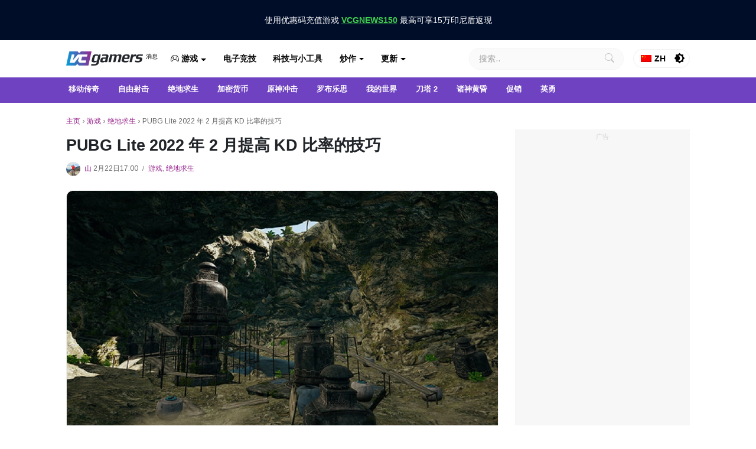

--- FILE ---
content_type: text/html; charset=UTF-8
request_url: https://www.vcgamers.com/news/zh/%E5%9C%A8-pubg-lite-%E4%B8%AD%E5%A2%9E%E5%8A%A0-kd-%E6%AF%94%E7%8E%87%E7%9A%84%E6%8F%90%E7%A4%BA/
body_size: 82990
content:
<!doctype html>
<html lang="zh-CN">
<head>
	<meta charset="UTF-8">
	<meta name="viewport" content="width=device-width, initial-scale=1">
	<link rel="profile" href="https://gmpg.org/xfn/11">
	<meta name='robots' content='index, follow, max-image-preview:large, max-snippet:-1, max-video-preview:-1' />
	<style>img:is([sizes="auto" i], [sizes^="auto," i]) { contain-intrinsic-size: 3000px 1500px }</style>
	
	<!-- This site is optimized with the Yoast SEO plugin v26.7 - https://yoast.com/wordpress/plugins/seo/ -->
	<title>PUBG Lite 2022 年 2 月提高 KD 比率的技巧</title>
	<meta name="description" content="在 PUBG Lite 中提高 KD 比率并不容易。在 2022 年 2 月需要一些提示。PUBG Mobile Lite 是一个引人注目的名字" />
	<link rel="canonical" href="https://www.vcgamers.com/news/zh/在-pubg-lite-中增加-kd-比率的提示/" />
	<meta property="og:locale" content="zh_CN" />
	<meta property="og:type" content="article" />
	<meta property="og:title" content="PUBG Lite 2022 年 2 月提高 KD 比率的技巧" />
	<meta property="og:description" content="在 PUBG Lite 中提高 KD 比率并不容易。在 2022 年 2 月需要一些提示。PUBG Mobile Lite 是一个引人注目的名字" />
	<meta property="og:url" content="https://www.vcgamers.com/news/zh/在-pubg-lite-中增加-kd-比率的提示/" />
	<meta property="og:site_name" content="VC游戏新闻" />
	<meta property="article:publisher" content="https://www.facebook.com/vcgamers.id/" />
	<meta property="article:published_time" content="2022-02-17T10:00:00+00:00" />
	<meta property="og:image" content="https://www.vcgamers.com/news/wp-content/uploads/2022/02/Cave-Sanhok-PUBG.jpg" />
	<meta property="og:image:width" content="1144" />
	<meta property="og:image:height" content="640" />
	<meta property="og:image:type" content="image/jpeg" />
	<meta name="author" content="Jabal" />
	<meta name="twitter:card" content="summary_large_image" />
	<meta name="twitter:creator" content="@vcgamers_io" />
	<meta name="twitter:site" content="@vcgamers_io" />
	<meta name="twitter:label1" content="作者" />
	<meta name="twitter:data1" content="Jabal" />
	<meta name="twitter:label2" content="预计阅读时间" />
	<meta name="twitter:data2" content="3 分" />
	<script type="application/ld+json" class="yoast-schema-graph">{
    "@context": "https:\/\/schema.org",
    "@graph": [
        {
            "@type": "Article",
            "@id": "https:\/\/www.vcgamers.com\/news\/tips-meningkatkan-rasio-kd-di-pubg-lite\/#article",
            "isPartOf": {
                "@id": "https:\/\/www.vcgamers.com\/news\/tips-meningkatkan-rasio-kd-di-pubg-lite\/"
            },
            "author": {
                "name": "\u5c71",
                "@id": "https:\/\/www.vcgamers.com\/news\/#\/schema\/person\/1c5d416ccdbab5a4c6719212640c343b"
            },
            "headline": "Tips Meningkatkan Rasio KD Di PUBG Lite Februari 2022",
            "datePublished": "2022-02-17T10:00:00+00:00",
            "mainEntityOfPage": {
                "@id": "https:\/\/www.vcgamers.com\/news\/tips-meningkatkan-rasio-kd-di-pubg-lite\/"
            },
            "wordCount": 580,
            "commentCount": 0,
            "publisher": {
                "@id": "https:\/\/www.vcgamers.com\/news\/#organization"
            },
            "image": {
                "@id": "https:\/\/www.vcgamers.com\/news\/tips-meningkatkan-rasio-kd-di-pubg-lite\/#primaryimage"
            },
            "thumbnailUrl": "https:\/\/www.vcgamers.com\/news\/wp-content\/uploads\/2022\/02\/Cave-Sanhok-PUBG.jpg",
            "keywords": [
                "PUBG Mobile"
            ],
            "articleSection": [
                "Games",
                "PUBG"
            ],
            "inLanguage": "zh-Hans",
            "potentialAction": [
                {
                    "@type": "CommentAction",
                    "name": "\u6ce8\u91ca",
                    "target": [
                        "https:\/\/www.vcgamers.com\/news\/tips-meningkatkan-rasio-kd-di-pubg-lite\/#respond"
                    ]
                }
            ]
        },
        {
            "@type": "WebPage",
            "@id": "https:\/\/www.vcgamers.com\/news\/tips-meningkatkan-rasio-kd-di-pubg-lite\/",
            "url": "https:\/\/www.vcgamers.com\/news\/tips-meningkatkan-rasio-kd-di-pubg-lite\/",
            "name": "PUBG Lite 2022 \u5e74 2 \u6708\u63d0\u9ad8 KD \u6bd4\u7387\u7684\u6280\u5de7",
            "isPartOf": {
                "@id": "https:\/\/www.vcgamers.com\/news\/#website"
            },
            "primaryImageOfPage": {
                "@id": "https:\/\/www.vcgamers.com\/news\/tips-meningkatkan-rasio-kd-di-pubg-lite\/#primaryimage"
            },
            "image": {
                "@id": "https:\/\/www.vcgamers.com\/news\/tips-meningkatkan-rasio-kd-di-pubg-lite\/#primaryimage"
            },
            "thumbnailUrl": "https:\/\/www.vcgamers.com\/news\/wp-content\/uploads\/2022\/02\/Cave-Sanhok-PUBG.jpg",
            "datePublished": "2022-02-17T10:00:00+00:00",
            "description": "\u5728 PUBG Lite \u4e2d\u63d0\u9ad8 KD \u6bd4\u7387\u5e76\u4e0d\u5bb9\u6613\u3002\u5728 2022 \u5e74 2 \u6708\u9700\u8981\u4e00\u4e9b\u63d0\u793a\u3002PUBG Mobile Lite \u662f\u4e00\u4e2a\u5f15\u4eba\u6ce8\u76ee\u7684\u540d\u5b57",
            "breadcrumb": {
                "@id": "https:\/\/www.vcgamers.com\/news\/tips-meningkatkan-rasio-kd-di-pubg-lite\/#breadcrumb"
            },
            "inLanguage": "zh-Hans",
            "potentialAction": [
                {
                    "@type": "ReadAction",
                    "target": [
                        "https:\/\/www.vcgamers.com\/news\/tips-meningkatkan-rasio-kd-di-pubg-lite\/"
                    ]
                }
            ]
        },
        {
            "@type": "ImageObject",
            "inLanguage": "zh-Hans",
            "@id": "https:\/\/www.vcgamers.com\/news\/tips-meningkatkan-rasio-kd-di-pubg-lite\/#primaryimage",
            "url": "https:\/\/www.vcgamers.com\/news\/wp-content\/uploads\/2022\/02\/Cave-Sanhok-PUBG.jpg",
            "contentUrl": "https:\/\/www.vcgamers.com\/news\/wp-content\/uploads\/2022\/02\/Cave-Sanhok-PUBG.jpg",
            "width": 1144,
            "height": 640,
            "caption": "Meningkatkan Rasio KD Di PUBG Lite"
        },
        {
            "@type": "BreadcrumbList",
            "@id": "https:\/\/www.vcgamers.com\/news\/tips-meningkatkan-rasio-kd-di-pubg-lite\/#breadcrumb",
            "itemListElement": [
                {
                    "@type": "ListItem",
                    "position": 1,
                    "name": "\u4e3b\u9875",
                    "item": "https:\/\/www.vcgamers.com\/news\/"
                },
                {
                    "@type": "ListItem",
                    "position": 2,
                    "name": "\u6e38\u620f",
                    "item": "https:\/\/www.vcgamers.com\/news\/games\/"
                },
                {
                    "@type": "ListItem",
                    "position": 3,
                    "name": "\u7edd\u5730\u6c42\u751f",
                    "item": "https:\/\/www.vcgamers.com\/news\/games\/pubg\/"
                },
                {
                    "@type": "ListItem",
                    "position": 4,
                    "name": "PUBG Lite 2022 \u5e74 2 \u6708\u63d0\u9ad8 KD \u6bd4\u7387\u7684\u6280\u5de7"
                }
            ]
        },
        {
            "@type": "WebSite",
            "@id": "https:\/\/www.vcgamers.com\/news\/#website",
            "url": "https:\/\/www.vcgamers.com\/news\/",
            "name": "VCGamers \u65b0\u95fb - \u53ea\u5728 VCGamers \u83b7\u53d6\u6700\u65b0\u7684\u6e38\u620f\u65b0\u95fb",
            "description": "\u4ec5\u5728 VCGamers \u83b7\u53d6\u6700\u65b0\u7684\u6e38\u620f\u65b0\u95fb",
            "publisher": {
                "@id": "https:\/\/www.vcgamers.com\/news\/#organization"
            },
            "potentialAction": [
                {
                    "@type": "SearchAction",
                    "target": {
                        "@type": "EntryPoint",
                        "urlTemplate": "https:\/\/www.vcgamers.com\/news\/?s={search_term_string}"
                    },
                    "query-input": {
                        "@type": "PropertyValueSpecification",
                        "valueRequired": true,
                        "valueName": "search_term_string"
                    }
                }
            ],
            "inLanguage": "zh-Hans"
        },
        {
            "@type": "Organization",
            "@id": "https:\/\/www.vcgamers.com\/news\/#organization",
            "name": "VV\u76f8\u673a",
            "url": "https:\/\/www.vcgamers.com\/news\/",
            "logo": {
                "@type": "ImageObject",
                "inLanguage": "zh-Hans",
                "@id": "https:\/\/www.vcgamers.com\/news\/#\/schema\/logo\/image\/",
                "url": "https:\/\/www.vcgamers.com\/news\/wp-content\/uploads\/2023\/05\/VCGamers-1.jpg",
                "contentUrl": "https:\/\/www.vcgamers.com\/news\/wp-content\/uploads\/2023\/05\/VCGamers-1.jpg",
                "width": 500,
                "height": 500,
                "caption": "VCGamers"
            },
            "image": {
                "@id": "https:\/\/www.vcgamers.com\/news\/#\/schema\/logo\/image\/"
            },
            "sameAs": [
                "https:\/\/www.facebook.com\/vcgamers.id\/",
                "https:\/\/x.com\/vcgamers_io",
                "https:\/\/www.instagram.com\/vcgamers.id\/",
                "https:\/\/www.linkedin.com\/company\/vcgamers\/mycompany\/",
                "https:\/\/www.youtube.com\/c\/VCGamersIndonesia"
            ]
        },
        {
            "@type": "Person",
            "@id": "https:\/\/www.vcgamers.com\/news\/#\/schema\/person\/1c5d416ccdbab5a4c6719212640c343b",
            "name": "\u5c71",
            "image": {
                "@type": "ImageObject",
                "inLanguage": "zh-Hans",
                "@id": "https:\/\/www.vcgamers.com\/news\/#\/schema\/person\/image\/",
                "url": "https:\/\/storage.googleapis.com\/cdn.vcgamers.com\/news\/wp-content\/uploads\/2025\/11\/Foto-Arjuno_11zon-150x150.jpg",
                "contentUrl": "https:\/\/storage.googleapis.com\/cdn.vcgamers.com\/news\/wp-content\/uploads\/2025\/11\/Foto-Arjuno_11zon-150x150.jpg",
                "caption": "Jabal"
            },
            "description": "Jabal \u662f\u4e00\u4f4d SEO \u5185\u5bb9\u64b0\u5199\u8005\uff0c\u4ed6\u559c\u6b22\u63a2\u7d22\u79d1\u6280\u3001\u6e38\u620f\u548c\u52a8\u6f2b\u7684\u4e16\u754c\u3002",
            "url": "https:\/\/www.vcgamers.com\/news\/zh\/author\/jabal\/"
        }
    ]
}</script>
	<!-- / Yoast SEO plugin. -->


<script type="c75f4b6ced84ebef5d4fb416-text/javascript">
window._wpemojiSettings = {"baseUrl":"https:\/\/s.w.org\/images\/core\/emoji\/16.0.1\/72x72\/","ext":".png","svgUrl":"https:\/\/s.w.org\/images\/core\/emoji\/16.0.1\/svg\/","svgExt":".svg","source":{"concatemoji":"https:\/\/www.vcgamers.com\/news\/wp-includes\/js\/wp-emoji-release.min.js?ver=6.8.2"}};
/*! This file is auto-generated */
!function(s,n){var o,i,e;function c(e){try{var t={supportTests:e,timestamp:(new Date).valueOf()};sessionStorage.setItem(o,JSON.stringify(t))}catch(e){}}function p(e,t,n){e.clearRect(0,0,e.canvas.width,e.canvas.height),e.fillText(t,0,0);var t=new Uint32Array(e.getImageData(0,0,e.canvas.width,e.canvas.height).data),a=(e.clearRect(0,0,e.canvas.width,e.canvas.height),e.fillText(n,0,0),new Uint32Array(e.getImageData(0,0,e.canvas.width,e.canvas.height).data));return t.every(function(e,t){return e===a[t]})}function u(e,t){e.clearRect(0,0,e.canvas.width,e.canvas.height),e.fillText(t,0,0);for(var n=e.getImageData(16,16,1,1),a=0;a<n.data.length;a++)if(0!==n.data[a])return!1;return!0}function f(e,t,n,a){switch(t){case"flag":return n(e,"\ud83c\udff3\ufe0f\u200d\u26a7\ufe0f","\ud83c\udff3\ufe0f\u200b\u26a7\ufe0f")?!1:!n(e,"\ud83c\udde8\ud83c\uddf6","\ud83c\udde8\u200b\ud83c\uddf6")&&!n(e,"\ud83c\udff4\udb40\udc67\udb40\udc62\udb40\udc65\udb40\udc6e\udb40\udc67\udb40\udc7f","\ud83c\udff4\u200b\udb40\udc67\u200b\udb40\udc62\u200b\udb40\udc65\u200b\udb40\udc6e\u200b\udb40\udc67\u200b\udb40\udc7f");case"emoji":return!a(e,"\ud83e\udedf")}return!1}function g(e,t,n,a){var r="undefined"!=typeof WorkerGlobalScope&&self instanceof WorkerGlobalScope?new OffscreenCanvas(300,150):s.createElement("canvas"),o=r.getContext("2d",{willReadFrequently:!0}),i=(o.textBaseline="top",o.font="600 32px Arial",{});return e.forEach(function(e){i[e]=t(o,e,n,a)}),i}function t(e){var t=s.createElement("script");t.src=e,t.defer=!0,s.head.appendChild(t)}"undefined"!=typeof Promise&&(o="wpEmojiSettingsSupports",i=["flag","emoji"],n.supports={everything:!0,everythingExceptFlag:!0},e=new Promise(function(e){s.addEventListener("DOMContentLoaded",e,{once:!0})}),new Promise(function(t){var n=function(){try{var e=JSON.parse(sessionStorage.getItem(o));if("object"==typeof e&&"number"==typeof e.timestamp&&(new Date).valueOf()<e.timestamp+604800&&"object"==typeof e.supportTests)return e.supportTests}catch(e){}return null}();if(!n){if("undefined"!=typeof Worker&&"undefined"!=typeof OffscreenCanvas&&"undefined"!=typeof URL&&URL.createObjectURL&&"undefined"!=typeof Blob)try{var e="postMessage("+g.toString()+"("+[JSON.stringify(i),f.toString(),p.toString(),u.toString()].join(",")+"));",a=new Blob([e],{type:"text/javascript"}),r=new Worker(URL.createObjectURL(a),{name:"wpTestEmojiSupports"});return void(r.onmessage=function(e){c(n=e.data),r.terminate(),t(n)})}catch(e){}c(n=g(i,f,p,u))}t(n)}).then(function(e){for(var t in e)n.supports[t]=e[t],n.supports.everything=n.supports.everything&&n.supports[t],"flag"!==t&&(n.supports.everythingExceptFlag=n.supports.everythingExceptFlag&&n.supports[t]);n.supports.everythingExceptFlag=n.supports.everythingExceptFlag&&!n.supports.flag,n.DOMReady=!1,n.readyCallback=function(){n.DOMReady=!0}}).then(function(){return e}).then(function(){var e;n.supports.everything||(n.readyCallback(),(e=n.source||{}).concatemoji?t(e.concatemoji):e.wpemoji&&e.twemoji&&(t(e.twemoji),t(e.wpemoji)))}))}((window,document),window._wpemojiSettings);
</script>
<style id='wp-emoji-styles-inline-css'>

	img.wp-smiley, img.emoji {
		display: inline !important;
		border: none !important;
		box-shadow: none !important;
		height: 1em !important;
		width: 1em !important;
		margin: 0 0.07em !important;
		vertical-align: -0.1em !important;
		background: none !important;
		padding: 0 !important;
	}
</style>
<link rel='stylesheet' id='wp-block-library-css' href='https://www.vcgamers.com/news/wp-includes/css/dist/block-library/style.min.css?ver=6.8.2' media='all' />
<style id='classic-theme-styles-inline-css'>
/*! This file is auto-generated */
.wp-block-button__link{color:#fff;background-color:#32373c;border-radius:9999px;box-shadow:none;text-decoration:none;padding:calc(.667em + 2px) calc(1.333em + 2px);font-size:1.125em}.wp-block-file__button{background:#32373c;color:#fff;text-decoration:none}
</style>
<style id='global-styles-inline-css'>
:root{--wp--preset--aspect-ratio--square: 1;--wp--preset--aspect-ratio--4-3: 4/3;--wp--preset--aspect-ratio--3-4: 3/4;--wp--preset--aspect-ratio--3-2: 3/2;--wp--preset--aspect-ratio--2-3: 2/3;--wp--preset--aspect-ratio--16-9: 16/9;--wp--preset--aspect-ratio--9-16: 9/16;--wp--preset--color--black: #000000;--wp--preset--color--cyan-bluish-gray: #abb8c3;--wp--preset--color--white: #ffffff;--wp--preset--color--pale-pink: #f78da7;--wp--preset--color--vivid-red: #cf2e2e;--wp--preset--color--luminous-vivid-orange: #ff6900;--wp--preset--color--luminous-vivid-amber: #fcb900;--wp--preset--color--light-green-cyan: #7bdcb5;--wp--preset--color--vivid-green-cyan: #00d084;--wp--preset--color--pale-cyan-blue: #8ed1fc;--wp--preset--color--vivid-cyan-blue: #0693e3;--wp--preset--color--vivid-purple: #9b51e0;--wp--preset--gradient--vivid-cyan-blue-to-vivid-purple: linear-gradient(135deg,rgba(6,147,227,1) 0%,rgb(155,81,224) 100%);--wp--preset--gradient--light-green-cyan-to-vivid-green-cyan: linear-gradient(135deg,rgb(122,220,180) 0%,rgb(0,208,130) 100%);--wp--preset--gradient--luminous-vivid-amber-to-luminous-vivid-orange: linear-gradient(135deg,rgba(252,185,0,1) 0%,rgba(255,105,0,1) 100%);--wp--preset--gradient--luminous-vivid-orange-to-vivid-red: linear-gradient(135deg,rgba(255,105,0,1) 0%,rgb(207,46,46) 100%);--wp--preset--gradient--very-light-gray-to-cyan-bluish-gray: linear-gradient(135deg,rgb(238,238,238) 0%,rgb(169,184,195) 100%);--wp--preset--gradient--cool-to-warm-spectrum: linear-gradient(135deg,rgb(74,234,220) 0%,rgb(151,120,209) 20%,rgb(207,42,186) 40%,rgb(238,44,130) 60%,rgb(251,105,98) 80%,rgb(254,248,76) 100%);--wp--preset--gradient--blush-light-purple: linear-gradient(135deg,rgb(255,206,236) 0%,rgb(152,150,240) 100%);--wp--preset--gradient--blush-bordeaux: linear-gradient(135deg,rgb(254,205,165) 0%,rgb(254,45,45) 50%,rgb(107,0,62) 100%);--wp--preset--gradient--luminous-dusk: linear-gradient(135deg,rgb(255,203,112) 0%,rgb(199,81,192) 50%,rgb(65,88,208) 100%);--wp--preset--gradient--pale-ocean: linear-gradient(135deg,rgb(255,245,203) 0%,rgb(182,227,212) 50%,rgb(51,167,181) 100%);--wp--preset--gradient--electric-grass: linear-gradient(135deg,rgb(202,248,128) 0%,rgb(113,206,126) 100%);--wp--preset--gradient--midnight: linear-gradient(135deg,rgb(2,3,129) 0%,rgb(40,116,252) 100%);--wp--preset--font-size--small: 13px;--wp--preset--font-size--medium: 20px;--wp--preset--font-size--large: 36px;--wp--preset--font-size--x-large: 42px;--wp--preset--spacing--20: 0.44rem;--wp--preset--spacing--30: 0.67rem;--wp--preset--spacing--40: 1rem;--wp--preset--spacing--50: 1.5rem;--wp--preset--spacing--60: 2.25rem;--wp--preset--spacing--70: 3.38rem;--wp--preset--spacing--80: 5.06rem;--wp--preset--shadow--natural: 6px 6px 9px rgba(0, 0, 0, 0.2);--wp--preset--shadow--deep: 12px 12px 50px rgba(0, 0, 0, 0.4);--wp--preset--shadow--sharp: 6px 6px 0px rgba(0, 0, 0, 0.2);--wp--preset--shadow--outlined: 6px 6px 0px -3px rgba(255, 255, 255, 1), 6px 6px rgba(0, 0, 0, 1);--wp--preset--shadow--crisp: 6px 6px 0px rgba(0, 0, 0, 1);}:where(.is-layout-flex){gap: 0.5em;}:where(.is-layout-grid){gap: 0.5em;}body .is-layout-flex{display: flex;}.is-layout-flex{flex-wrap: wrap;align-items: center;}.is-layout-flex > :is(*, div){margin: 0;}body .is-layout-grid{display: grid;}.is-layout-grid > :is(*, div){margin: 0;}:where(.wp-block-columns.is-layout-flex){gap: 2em;}:where(.wp-block-columns.is-layout-grid){gap: 2em;}:where(.wp-block-post-template.is-layout-flex){gap: 1.25em;}:where(.wp-block-post-template.is-layout-grid){gap: 1.25em;}.has-black-color{color: var(--wp--preset--color--black) !important;}.has-cyan-bluish-gray-color{color: var(--wp--preset--color--cyan-bluish-gray) !important;}.has-white-color{color: var(--wp--preset--color--white) !important;}.has-pale-pink-color{color: var(--wp--preset--color--pale-pink) !important;}.has-vivid-red-color{color: var(--wp--preset--color--vivid-red) !important;}.has-luminous-vivid-orange-color{color: var(--wp--preset--color--luminous-vivid-orange) !important;}.has-luminous-vivid-amber-color{color: var(--wp--preset--color--luminous-vivid-amber) !important;}.has-light-green-cyan-color{color: var(--wp--preset--color--light-green-cyan) !important;}.has-vivid-green-cyan-color{color: var(--wp--preset--color--vivid-green-cyan) !important;}.has-pale-cyan-blue-color{color: var(--wp--preset--color--pale-cyan-blue) !important;}.has-vivid-cyan-blue-color{color: var(--wp--preset--color--vivid-cyan-blue) !important;}.has-vivid-purple-color{color: var(--wp--preset--color--vivid-purple) !important;}.has-black-background-color{background-color: var(--wp--preset--color--black) !important;}.has-cyan-bluish-gray-background-color{background-color: var(--wp--preset--color--cyan-bluish-gray) !important;}.has-white-background-color{background-color: var(--wp--preset--color--white) !important;}.has-pale-pink-background-color{background-color: var(--wp--preset--color--pale-pink) !important;}.has-vivid-red-background-color{background-color: var(--wp--preset--color--vivid-red) !important;}.has-luminous-vivid-orange-background-color{background-color: var(--wp--preset--color--luminous-vivid-orange) !important;}.has-luminous-vivid-amber-background-color{background-color: var(--wp--preset--color--luminous-vivid-amber) !important;}.has-light-green-cyan-background-color{background-color: var(--wp--preset--color--light-green-cyan) !important;}.has-vivid-green-cyan-background-color{background-color: var(--wp--preset--color--vivid-green-cyan) !important;}.has-pale-cyan-blue-background-color{background-color: var(--wp--preset--color--pale-cyan-blue) !important;}.has-vivid-cyan-blue-background-color{background-color: var(--wp--preset--color--vivid-cyan-blue) !important;}.has-vivid-purple-background-color{background-color: var(--wp--preset--color--vivid-purple) !important;}.has-black-border-color{border-color: var(--wp--preset--color--black) !important;}.has-cyan-bluish-gray-border-color{border-color: var(--wp--preset--color--cyan-bluish-gray) !important;}.has-white-border-color{border-color: var(--wp--preset--color--white) !important;}.has-pale-pink-border-color{border-color: var(--wp--preset--color--pale-pink) !important;}.has-vivid-red-border-color{border-color: var(--wp--preset--color--vivid-red) !important;}.has-luminous-vivid-orange-border-color{border-color: var(--wp--preset--color--luminous-vivid-orange) !important;}.has-luminous-vivid-amber-border-color{border-color: var(--wp--preset--color--luminous-vivid-amber) !important;}.has-light-green-cyan-border-color{border-color: var(--wp--preset--color--light-green-cyan) !important;}.has-vivid-green-cyan-border-color{border-color: var(--wp--preset--color--vivid-green-cyan) !important;}.has-pale-cyan-blue-border-color{border-color: var(--wp--preset--color--pale-cyan-blue) !important;}.has-vivid-cyan-blue-border-color{border-color: var(--wp--preset--color--vivid-cyan-blue) !important;}.has-vivid-purple-border-color{border-color: var(--wp--preset--color--vivid-purple) !important;}.has-vivid-cyan-blue-to-vivid-purple-gradient-background{background: var(--wp--preset--gradient--vivid-cyan-blue-to-vivid-purple) !important;}.has-light-green-cyan-to-vivid-green-cyan-gradient-background{background: var(--wp--preset--gradient--light-green-cyan-to-vivid-green-cyan) !important;}.has-luminous-vivid-amber-to-luminous-vivid-orange-gradient-background{background: var(--wp--preset--gradient--luminous-vivid-amber-to-luminous-vivid-orange) !important;}.has-luminous-vivid-orange-to-vivid-red-gradient-background{background: var(--wp--preset--gradient--luminous-vivid-orange-to-vivid-red) !important;}.has-very-light-gray-to-cyan-bluish-gray-gradient-background{background: var(--wp--preset--gradient--very-light-gray-to-cyan-bluish-gray) !important;}.has-cool-to-warm-spectrum-gradient-background{background: var(--wp--preset--gradient--cool-to-warm-spectrum) !important;}.has-blush-light-purple-gradient-background{background: var(--wp--preset--gradient--blush-light-purple) !important;}.has-blush-bordeaux-gradient-background{background: var(--wp--preset--gradient--blush-bordeaux) !important;}.has-luminous-dusk-gradient-background{background: var(--wp--preset--gradient--luminous-dusk) !important;}.has-pale-ocean-gradient-background{background: var(--wp--preset--gradient--pale-ocean) !important;}.has-electric-grass-gradient-background{background: var(--wp--preset--gradient--electric-grass) !important;}.has-midnight-gradient-background{background: var(--wp--preset--gradient--midnight) !important;}.has-small-font-size{font-size: var(--wp--preset--font-size--small) !important;}.has-medium-font-size{font-size: var(--wp--preset--font-size--medium) !important;}.has-large-font-size{font-size: var(--wp--preset--font-size--large) !important;}.has-x-large-font-size{font-size: var(--wp--preset--font-size--x-large) !important;}
:where(.wp-block-post-template.is-layout-flex){gap: 1.25em;}:where(.wp-block-post-template.is-layout-grid){gap: 1.25em;}
:where(.wp-block-columns.is-layout-flex){gap: 2em;}:where(.wp-block-columns.is-layout-grid){gap: 2em;}
:root :where(.wp-block-pullquote){font-size: 1.5em;line-height: 1.6;}
</style>
<link rel='stylesheet' id='ppress-frontend-css' href='https://www.vcgamers.com/news/wp-content/plugins/wp-user-avatar/assets/css/frontend.min.css?ver=4.16.8' media='all' />
<link rel='stylesheet' id='ppress-flatpickr-css' href='https://www.vcgamers.com/news/wp-content/plugins/wp-user-avatar/assets/flatpickr/flatpickr.min.css?ver=4.16.8' media='all' />
<link rel='stylesheet' id='ppress-select2-css' href='https://www.vcgamers.com/news/wp-content/plugins/wp-user-avatar/assets/select2/select2.min.css?ver=6.8.2' media='all' />
<link rel='stylesheet' id='wpsummarize-style-css' href='https://www.vcgamers.com/news/wp-content/plugins/wpsummarize-pro/assets/css/wpsummarize_formal.css?ver=1.0.43' media='all' />
<link rel='stylesheet' id='trp-language-switcher-style-css' href='https://www.vcgamers.com/news/wp-content/plugins/translatepress-multilingual/assets/css/trp-language-switcher.css?ver=3.0.7' media='all' />
<link rel='stylesheet' id='ultrafast-bootstrap-css-css' href='https://www.vcgamers.com/news/wp-content/themes/ultrafast/css/bootstrap.min.css?ver=1.2.102407' media='all' />
<link rel='stylesheet' id='ultrafast-dark-mode-css-css' href='https://www.vcgamers.com/news/wp-content/themes/ultrafast/css/dark-mode.css?ver=1.2.102407' media='all' />
<link rel='stylesheet' id='ultrafast-bootstrap-icons-css-css' href='https://www.vcgamers.com/news/wp-content/themes/ultrafast/css/bootstrap-icons.min.css?ver=1.2.102407' media='all' />
<link rel='stylesheet' id='ultrafast-slider-core-css-css' href='https://www.vcgamers.com/news/wp-content/themes/ultrafast/css/splide.css?ver=1.2.102407' media='all' />
<link rel='stylesheet' id='ultrafast-style-css' href='https://www.vcgamers.com/news/wp-content/themes/ultrafast/style.css?ver=1.2.102407' media='all' />
<style id='ultrafast-style-inline-css'>
	
          body {
        color: #676767;
      }
    	
			a,
		a:visited,
		.global-icons {
			color: #9a288f;
		}
		
			a:hover,
		a:focus,
		a:active {
			color: #191970;
		}
		
			.entry-title a,
		.entry-title a:visited{
			color: #212121;
		}
	
			.entry-title a:hover,
		.entry-title a:focus {
			color: #000000;
		}
		
	
</style>
<link rel='stylesheet' id='ultrafast-sh-css-css' href='https://www.vcgamers.com/news/wp-content/themes/ultrafast/css/highlight.min.css?ver=1.2.102407' media='all' />
<script src="https://www.vcgamers.com/news/wp-includes/js/jquery/jquery.min.js?ver=3.7.1" id="jquery-core-js" type="c75f4b6ced84ebef5d4fb416-text/javascript"></script>
<script src="https://www.vcgamers.com/news/wp-includes/js/jquery/jquery-migrate.min.js?ver=3.4.1" id="jquery-migrate-js" type="c75f4b6ced84ebef5d4fb416-text/javascript"></script>
<script src="https://www.vcgamers.com/news/wp-content/plugins/wp-user-avatar/assets/flatpickr/flatpickr.min.js?ver=4.16.8" id="ppress-flatpickr-js" type="c75f4b6ced84ebef5d4fb416-text/javascript"></script>
<script src="https://www.vcgamers.com/news/wp-content/plugins/wp-user-avatar/assets/select2/select2.min.js?ver=4.16.8" id="ppress-select2-js" type="c75f4b6ced84ebef5d4fb416-text/javascript"></script>
<script src="https://www.vcgamers.com/news/wp-content/themes/ultrafast/js/highlight.min.js?ver=1.2.102407" id="ultrafast-sh-js-js" type="c75f4b6ced84ebef5d4fb416-text/javascript"></script>
<script src="https://www.vcgamers.com/news/wp-content/themes/ultrafast/js/splide.min.js?ver=1.2.102407" id="ultrafast-glide-js-js" type="c75f4b6ced84ebef5d4fb416-text/javascript"></script>
<link rel="alternate" title="oEmbed (JSON)" type="application/json+oembed" href="https://www.vcgamers.com/news/zh/wp-json/oembed/1.0/embed?url=https%3A%2F%2Fwww.vcgamers.com%2Fnews%2Fzh%2F%25e5%259c%25a8-pubg-lite-%25e4%25b8%25ad%25e5%25a2%259e%25e5%258a%25a0-kd-%25e6%25af%2594%25e7%258e%2587%25e7%259a%2584%25e6%258f%2590%25e7%25a4%25ba%2F" />
<link rel="alternate" title="oEmbed (XML)" type="text/xml+oembed" href="https://www.vcgamers.com/news/zh/wp-json/oembed/1.0/embed?url=https%3A%2F%2Fwww.vcgamers.com%2Fnews%2Fzh%2F%25e5%259c%25a8-pubg-lite-%25e4%25b8%25ad%25e5%25a2%259e%25e5%258a%25a0-kd-%25e6%25af%2594%25e7%258e%2587%25e7%259a%2584%25e6%258f%2590%25e7%25a4%25ba%2F&#038;format=xml" />
<!-- header adsense vcgamers -->
<script async src="https://pagead2.googlesyndication.com/pagead/js/adsbygoogle.js?client=ca-pub-9566913216397984" crossorigin="anonymous" type="c75f4b6ced84ebef5d4fb416-text/javascript"></script>
<!-- script GTM -->
<meta name="google-site-verification" content="_x4_lFNjn95BN-UNm96SbWyqt1_ZhVqYXjB3LHw4c9Q" />
<!-- Google Tag Manager -->
<script type="c75f4b6ced84ebef5d4fb416-text/javascript">(function(w,d,s,l,i){w[l]=w[l]||[];w[l].push({'gtm.start':
new Date().getTime(),event:'gtm.js'});var f=d.getElementsByTagName(s)[0],
j=d.createElement(s),dl=l!='dataLayer'?'&l='+l:'';j.async=true;j.src=
'https://www.googletagmanager.com/gtm.js?id='+i+dl;f.parentNode.insertBefore(j,f);
})(window,document,'script','dataLayer','GTM-WLDL87K');</script>
<!-- End Google Tag Manager -->
<!-- Adblocking Message -->
<script async src="https://fundingchoicesmessages.google.com/i/pub-9566913216397984?ers=1" nonce="x3YUGPTsc47zbMZ8GS3Omg" type="c75f4b6ced84ebef5d4fb416-text/javascript"></script><script nonce="x3YUGPTsc47zbMZ8GS3Omg" type="c75f4b6ced84ebef5d4fb416-text/javascript">(function() {function signalGooglefcPresent() {if (!window.frames['googlefcPresent']) {if (document.body) {const iframe = document.createElement('iframe'); iframe.style = 'width: 0; height: 0; border: none; z-index: -1000; left: -1000px; top: -1000px;'; iframe.style.display = 'none'; iframe.name = 'googlefcPresent'; document.body.appendChild(iframe);} else {setTimeout(signalGooglefcPresent, 0);}}}signalGooglefcPresent();})();</script>
<!-- Anymind -->
<!-- <script type="application/javascript" src="//anymind360.com/js/12832/ats.js"></script> -->
<!-- MGID -->
<!-- <script src="https://jsc.mgid.com/site/993358.js" async></script> -->
<!-- Props -->
<script async src='https://propsid.b-cdn.net/gpt/vcgamers.js' type="c75f4b6ced84ebef5d4fb416-text/javascript"></script><link rel="alternate" hreflang="id-ID" href="https://www.vcgamers.com/news/tips-meningkatkan-rasio-kd-di-pubg-lite/"/>
<link rel="alternate" hreflang="en-US" href="https://www.vcgamers.com/news/en/tips-increasing-kd-ratio-in-pubg-lite/"/>
<link rel="alternate" hreflang="ko-KR" href="https://www.vcgamers.com/news/ko/%ed%8c%81-%ec%a6%9d%ea%b0%80-kd-%eb%b9%84%ec%9c%a8-in-pubg-lite/"/>
<link rel="alternate" hreflang="ja" href="https://www.vcgamers.com/news/ja/%e3%83%92%e3%83%b3%e3%83%88-%e5%a2%97%e5%8a%a0-kd-%e3%83%ac%e3%82%b7%e3%82%aa-in-pubg-lite/"/>
<link rel="alternate" hreflang="de-DE" href="https://www.vcgamers.com/news/de/tipps-zur-erhohung-des-kd-verhaltnisses-in-pubg-lite/"/>
<link rel="alternate" hreflang="zh-CN" href="https://www.vcgamers.com/news/zh/%e5%9c%a8-pubg-lite-%e4%b8%ad%e5%a2%9e%e5%8a%a0-kd-%e6%af%94%e7%8e%87%e7%9a%84%e6%8f%90%e7%a4%ba/"/>
<link rel="alternate" hreflang="id" href="https://www.vcgamers.com/news/tips-meningkatkan-rasio-kd-di-pubg-lite/"/>
<link rel="alternate" hreflang="en" href="https://www.vcgamers.com/news/en/tips-increasing-kd-ratio-in-pubg-lite/"/>
<link rel="alternate" hreflang="ko" href="https://www.vcgamers.com/news/ko/%ed%8c%81-%ec%a6%9d%ea%b0%80-kd-%eb%b9%84%ec%9c%a8-in-pubg-lite/"/>
<link rel="alternate" hreflang="de" href="https://www.vcgamers.com/news/de/tipps-zur-erhohung-des-kd-verhaltnisses-in-pubg-lite/"/>
<link rel="alternate" hreflang="zh" href="https://www.vcgamers.com/news/zh/%e5%9c%a8-pubg-lite-%e4%b8%ad%e5%a2%9e%e5%8a%a0-kd-%e6%af%94%e7%8e%87%e7%9a%84%e6%8f%90%e7%a4%ba/"/>
<link rel="alternate" hreflang="x-default" href="https://www.vcgamers.com/news/tips-meningkatkan-rasio-kd-di-pubg-lite/"/>
    <script type="c75f4b6ced84ebef5d4fb416-text/javascript">
    window.dataLayer = window.dataLayer || [];
    dataLayer.push({
      'event': 'Visit Article',
      'pageType': 'article',
      'postTitle': 'Tips Meningkatkan Rasio KD Di PUBG Lite Februari 2022',
      'postCategory': 'PUBG',
      'postTags': 'PUBG Mobile',
      'postAuthor': 'Jabal',
      'postDate': '2022-02-17',
      'postID': '42046',
      'language': 'zh_CN'
    });
    </script>
    <link rel="pingback" href="https://www.vcgamers.com/news/xmlrpc.php"><meta name="generator" content="Elementor 3.34.1; features: additional_custom_breakpoints; settings: css_print_method-external, google_font-enabled, font_display-auto">
      <meta name="onesignal" content="wordpress-plugin"/>
            <script type="c75f4b6ced84ebef5d4fb416-text/javascript">

      window.OneSignalDeferred = window.OneSignalDeferred || [];

      OneSignalDeferred.push(function(OneSignal) {
        var oneSignal_options = {};
        window._oneSignalInitOptions = oneSignal_options;

        oneSignal_options['serviceWorkerParam'] = { scope: '/news/wp-content/plugins/onesignal-free-web-push-notifications/sdk_files/push/onesignal/' };
oneSignal_options['serviceWorkerPath'] = 'OneSignalSDKWorker.js';

        OneSignal.Notifications.setDefaultUrl("https://www.vcgamers.com/news");

        oneSignal_options['wordpress'] = true;
oneSignal_options['appId'] = '42824b33-488f-467e-8582-52b45d2e00ac';
oneSignal_options['allowLocalhostAsSecureOrigin'] = true;
oneSignal_options['welcomeNotification'] = { };
oneSignal_options['welcomeNotification']['title'] = "VCGamers News";
oneSignal_options['welcomeNotification']['message'] = "";
oneSignal_options['path'] = "https://www.vcgamers.com/news/wp-content/plugins/onesignal-free-web-push-notifications/sdk_files/";
oneSignal_options['safari_web_id'] = "web.onesignal.auto.65a2ca34-f112-4f9d-a5c6-253c0b61cb9f";
oneSignal_options['persistNotification'] = true;
oneSignal_options['promptOptions'] = { };
oneSignal_options['promptOptions']['acceptButtonText'] = "Allow";
oneSignal_options['promptOptions']['cancelButtonText'] = "Later";
              OneSignal.init(window._oneSignalInitOptions);
              OneSignal.Slidedown.promptPush()      });

      function documentInitOneSignal() {
        var oneSignal_elements = document.getElementsByClassName("OneSignal-prompt");

        var oneSignalLinkClickHandler = function(event) { OneSignal.Notifications.requestPermission(); event.preventDefault(); };        for(var i = 0; i < oneSignal_elements.length; i++)
          oneSignal_elements[i].addEventListener('click', oneSignalLinkClickHandler, false);
      }

      if (document.readyState === 'complete') {
           documentInitOneSignal();
      }
      else {
           window.addEventListener("load", function(event){
               documentInitOneSignal();
          });
      }
    </script>
			<style>
				.e-con.e-parent:nth-of-type(n+4):not(.e-lazyloaded):not(.e-no-lazyload),
				.e-con.e-parent:nth-of-type(n+4):not(.e-lazyloaded):not(.e-no-lazyload) * {
					background-image: none !important;
				}
				@media screen and (max-height: 1024px) {
					.e-con.e-parent:nth-of-type(n+3):not(.e-lazyloaded):not(.e-no-lazyload),
					.e-con.e-parent:nth-of-type(n+3):not(.e-lazyloaded):not(.e-no-lazyload) * {
						background-image: none !important;
					}
				}
				@media screen and (max-height: 640px) {
					.e-con.e-parent:nth-of-type(n+2):not(.e-lazyloaded):not(.e-no-lazyload),
					.e-con.e-parent:nth-of-type(n+2):not(.e-lazyloaded):not(.e-no-lazyload) * {
						background-image: none !important;
					}
				}
			</style>
					<style type="text/css">
					.site-title,
			.site-description {
				position: absolute;
				clip: rect(1px, 1px, 1px, 1px);
				}
					</style>
		<link rel="icon" href="https://storage.googleapis.com/cdn.vcgamers.com/news/wp-content/uploads/2024/02/favicon-vcgamers-news-150x150.png" sizes="32x32" />
<link rel="icon" href="https://storage.googleapis.com/cdn.vcgamers.com/news/wp-content/uploads/2024/02/favicon-vcgamers-news-250x250.png" sizes="192x192" />
<link rel="apple-touch-icon" href="https://storage.googleapis.com/cdn.vcgamers.com/news/wp-content/uploads/2024/02/favicon-vcgamers-news-250x250.png" />
<meta name="msapplication-TileImage" content="https://storage.googleapis.com/cdn.vcgamers.com/news/wp-content/uploads/2024/02/favicon-vcgamers-news-300x300.png" />
		<style id="wp-custom-css">
			#ad-fallback-11 {
	display: none;
}
/* AI Summary */
.wpsummary_box.design-formal  {
	padding-bottom: 20px!important;
	border-left: 5px solid #6f42c1!important;
}
.wpsummary_box.design-formal li::before {
	color: #6f42c1!important;
}

[data-theme="dark"] .wpsummary_box.design-formal li::before {
	color: #FAFAFA!important;
}
.wpsummary_box.design-formal strong {
	color: #6f42c1!important;
}
.wpsummary_box ul {
	padding: 0px 0px 10px 0px!important;
}
[data-theme="dark"] .wpsummary_box.design-formal {
	background-color: #202739!important;
}
[data-theme="dark"] .wpsummary_box.design-formal strong {
	color: #40D04F!important;
}
[data-theme="dark"] .wpsummary_box.design-formal em {
	color: #FAFAFA!important;
}
[data-theme="dark"] .wpsummarize_title {
	color: #FAFAFA!important;
}
[data-theme="dark"] .wpsummary_box.design-formal li {
	color: #CCCED1!important;
}
.author-description {
	padding-right: 2rem!important;
}
div.megabanner {
	display: none;
}
div.mgheader, .mgheader {
	display: none!important;
}
div#page {
	background:#fff!important;
	z-index: 10!important;
	position: relative;
}
[data-theme="dark"] div#page {
	background:#161b28!important;
	z-index: 10!important;
	position: relative;
}
@media (min-width:1000px) { .entry-meta {
	margin-top: 10px;
}
}
@media (max-width:760px) {.entry-meta {
	margin-top: 10px;
	margin-bottom:-5px!important;
}
}
.rsspintu {
	font-size: 18px;
	font-weight: 600;
	margin-bottom: 10px;
}
blockquote p {
	quotes: '' ''!important;
	margin-bottom: 5px!important;
}
#breadcrumbs-page {
	margin-top: 20px!important;
	font-size: 12px!important;
}
p#breadcrumbs {
	font-size: 12px!important;
	margin-bottom: 20px;
}
p .adscb {
	z-index: 0!important;
}
#colophon {
	z-index: 2!important;
}
li#menu-item-138529.menu-item.menu-item-type-custom.menu-item-object-custom.nav-item.nav-item-138529 {
	 margin-bottom: -10px!important;
   margin-top: -5px!important;
}
#wp-submit {
	background: #0A58CA;
	border-radius: 10px;
	width: 150px;
	color: #fff;
}
[data-theme="dark"] .bgtagembed div {
background-color: #161b28!important;
}
.pp-form-wrapper.ppress-default-profile .ppress-dpf-profile-photo img {
	width: 100%;
  height: 100%;
	object-fit: cover;
}
/* Social share */
[data-theme="dark"] .bg-dark {
	    background-color: #6d3dce !important;
}
[data-theme="dark"] .te_chtrLimits { color:#fff!important;
	background-color: transparent!important; }
[data-theme="dark"] .te_themeStart47 .splide__arrow--next, [data-theme="dark"]  .te_themeStart47 .splide__arrow--prev {
	background-color: #202739!important;
border-color: #484e5d !important;
}
/* Adop Close Button */
div.CloseButton_root_1G7QW.InstreamDom_unfloatButton_4lco2 {
	top: 24px!important;
	color: #fff!important;
	border: 0px;
}
/* In Article Link Dark Mode */
[data-theme="dark"] a, [data-theme="dark"] a:visited  {
	color: #40D04F!important;
}
[data-theme="dark"] .alltopics {
	color: #3067C9;
}
[data-theme=dark] a.terms {
	color: #40D04F!important;
}
[data-theme="dark"] a.nav-link, [data-theme="dark"] a.dropdown-item, [data-theme=dark] .tag-links a  {
	color: #fafafa!important;
}
[data-theme="dark"] a.me-1, [data-theme="dark"] a.me-3, [data-theme="dark"] i.bi-three-dots-vertical {
	color: #fafafa!important;
}
[data-theme="dark"] .elementor-button-text, [data-theme="dark"] a.elementor-accordion-title, [data-theme="dark"] a.faq-item, [data-theme="dark"] a.elementor-item, [data-theme="dark"] a.elementor-sub-item, [data-theme="dark"] i.eicon-close {
	color: #fff!important;
}


/* .navbar-expand-lg .navbar-nav .dropdown-menu {
	position: absolute!important;
	column-count: 2!important;
	} */
#navbar-social.fixed-top {
	top: 130px!important; 
}
#navbar-social-m {
	margin-bottom: 20px;
}
.social-m-pad {
	margin-left: -10px;	
}
/* footer button */
a.btn.active:hover {
	 color: #fff!important;
}
/* Header Promo */
.navbar-expand-lg {
	margin-top: 68px;
}
[data-theme="dark"]
a.btn-promo {
	color: #40D04F!important;
}
.btn-promo:hover {
	color: #40D04F!important;
}
.btn-promo {
	color: #40D04F!important;
}
.fixed-desk {
    position: fixed;
    top: 0;
    right: 0;
    left: 0;
    z-index: 1030;
}
.bg-promo {
   background: #000D29;
}
.heromaster {
    width: 100%!important;
    text-align: center;
    padding: 25px;
		color: #fff;
}
    .btn-promo {
      border: none;
      text-decoration: underline!important;
      font-weight: 600;
      color: #6f42c1;
      padding: 0px!important;
    }
/* Header Promo */
#onesignal-popover-container #onesignal-popover-dialog .popover-body-icon img, #onesignal-popover-container #onesignal-popover-dialog .slidedown-body-icon img, #onesignal-popover-container #onesignal-slidedown-dialog .popover-body-icon img, #onesignal-popover-container #onesignal-slidedown-dialog .slidedown-body-icon img, #onesignal-slidedown-container #onesignal-popover-dialog .popover-body-icon img, #onesignal-slidedown-container #onesignal-popover-dialog .slidedown-body-icon img, #onesignal-slidedown-container #onesignal-slidedown-dialog .popover-body-icon img, #onesignal-slidedown-container #onesignal-slidedown-dialog .slidedown-body-icon img {
	height: 60% !important;
}
.btn-group {
	display: none;
}
.widget-area {
	z-index: 1!important;
}
/* Dark mode help */
	[data-theme="dark"] .elementor-section {
	background: #161b28!important;
	transition: 0s!important;
	animation: 0s!important;
}
[data-theme="dark"]
.elementor-nav-menu li {
	    background: #161b28!important;
	   	transition: 0s!important;
	   	animation: 0s!important;
}
[data-theme="dark"]
.elementor-nav-menu--dropdown li:hover a{
    color: #fff!important;
	    background: #161b28!important;
	   	transition: 0s!important;
	   	animation: 0s!important;
}
[data-theme="dark"]
#header-help {
   box-shadow:0 0 8px -2px rgb(105 102 102 / 50%)!important;
}
[data-theme="dark"]
 #footer-help {
       box-shadow: 0 0 8px -2px rgb(105 102 102 / 50%)!important;
}
[data-theme="dark"] #alltopics a {
    color: #00539F!important;
}
/** popular tags **/
.st-tags { 
font-size: 14px !important;
border:1px solid #d6d6d6;
	padding: 5px;
	border-radius: 10px;
	line-height: 34px;
	text-align: center;
}
.st-tag-cloud {
	text-align: center;
}
.col-8 {
z-index: 100;
}
.tag-links {
	line-height: 30px;
}
/** Ads Placement **/
#ads-under-main-image-mobile {
	display: none !important;
}
#artikel-mobile {
	display: none !important;
}
#artikel-desktop {
	position: relative;
}
#trp-floater-ls-current-language {
	display: none;
}
.vcfooter2 {
	display: none;
}
[data-theme="dark"]
.vcfooter1 {
	display: none;
}
[data-theme="dark"]
.vcfooter2 {
	display: block;
}
[data-theme="dark"]
.sup1 {
	display: none;
}
.sup2 {
	display: none;
}
[data-theme="dark"]
.sup2 {
	display: block !important;
	margin-left: 124px;
	margin-top: -10px;
}
#secondary {
	z-index: 2!important;
}
/**Float Ads **/
#float_content_right {
height: 400px!important; 
width: 100%;
position: fixed;
margin-left: -210px;
top: 190px; /* 137px */
z-index: 0;
} 
#float_content_left {
height: 400px!important; 
width: 100%;
position: fixed;
margin-left: 1084px;
top: 190px;
z-index: 0;
} 
/**End of Float Ads **/
/* Anchor Ads */
#foxads {
  position: fixed;
  width: 100%;
  z-index: 9995;
  text-align: center;
  bottom: 0px;
	height: 90px;
}
.sticky-ads {
  bottom: 0;
  left: 0;
  width: 100%;
  height: 90px;
  -webkit-transition: all 0.1s ease-in;
  transition: all 0.1s ease-in;
  display: flex;
  align-items: center;
  justify-content: center;
  background-color: rgba(247, 247, 247, 0.9);
  z-index: 9995;
	margin: 0 auto!important;
	align-content: center!important;
	align-items: center!important;
}
.sticky-ads-close {
  width: 30px;
  height: 30px;
  display: flex;
  align-items: center;
  justify-content: center;
  border-radius: 12px 0 0;
  position: absolute;
  right: 0;
  top: -30px;
 z-index: 9997;
  cursor: pointer;
}
.sticky-ads .sticky-ads-content {
  overflow: hidden;
  display: block;
  position: relative;
  height: 90px;
  width: 100%;
  padding: 0px;
}
#foxCloseBtn {
  width: 30px;
  height: 30px;
  border: none;
  border-radius: 4px;
}
/* End of Anchor ADS */
/* Newsletter */
	#wpforms-submit-61130 {
		background: #6d3dce;
	color: #fff;
	padding-top: 7px;
	padding-bottom: 7px;
		border-radius: 10px
	}
.wpforms-confirmation-container-full, div[submit-success]>.wpforms-confirmation-container-full:not(.wpforms-redirection-message) {
	background: #6d3dce;
	color: #fff;
}
.text-15 {
	border: 1px solid #dee2e6;
	border-radius: 10px;
}
.newsmobile {
	display: block !important;
}
/* End of Newsletter */
.listcategory a {
	color: black;
}
/** banner ads in category **/
.catbanner img {
	display: block;
	border-radius: 13px !important;
}
.rowcat {
	display: none;
	margin-bottom:70px;
}
.columncat img {
	display: inline-block;
	float: left;
	width: 32.3%;
	margin-right: 10px;
	margin-bottom: 10px;
	border-radius: 13px;
}
.columncat3 img {
	display: inline-block;
	float: left;
	width: 32.5%;
	margin-bottom: 10px;
	border-radius: 13px;
}
/** close banner ads in category **/
#main {
	z-index: 20;
}
[data-theme="dark"] .bgtext {
	background: #212529 !important;
}
.adshome {
	margin-bottom: -30px;
	padding-right: 20px;
}
.adslatest {
	margin-bottom: 10px;
}
.uppertrending {
	margin-bottom: 25px;
}
.undertrending {
	display: none;
}
.adsartikelmobile {
	display: none;
}
#cbb .cbb {
	display: none;
}
.market1 {
	display: none;
}
.footer-widget {
	font-size: 92%;
}
.footer-one ul li {
	display: inline-block;
	font-size: 100%;
}
.footer-one ul li:not(:last-child){
	margin-right: 10px;
}
.navbar-toggler-icon {
  width: 1.2em;
  height: 1.2em;
}
.page-links {
	position: relative;
	text-align: center;
}
.post-page-numbers  {
	border-radius: 5px;
	padding: 6px 10px 6px 10px;
	background-color: purple;
	color: white !important;
}
.post-page-numbers:hover {
	background: purple;
	color:white;
}
.post-page-numbers.current{
	background-color: #e0e0e0;
	color: black !important;
	font-weight: 700;
}
.page-links.p-3 {
	margin-left: -15px !important;
	margin-right: -15px !important;
}
.code-block-label {
	font-size:11px;
	color:#d3d3d3;
	padding:5px 5px;
	text-align:center;
}
div.code-block {
		background: #f8f8f8;
}
[data-theme="dark"] 
	div.code-block {
	background: #202739!important; 
}
.code-block-27, .code-block-28, .code-block-22, .code-block-18 {
	background: transparent!important;
}
[data-theme="dark"] div.code-block.code-block-27, [data-theme="dark"] div.code-block.code-block-28, [data-theme="dark"] div.code-block.code-block-22, [data-theme="dark"] div.code-block.code-block-18 {
background:transparent!important!important;
}
ins.adsbygoogle {
	background: transparent!important; 
}

pre::-webkit-scrollbar {
-webkit-appearance: none;
  width: 5px;
  height: 5px;
}
pre::-webkit-scrollbar-track {
  background-color: transparent;
}
pre::-webkit-scrollbar-thumb {
  background-color: rgba(0,0,0,0.15);
  border-radius: 10px;
}
pre::-webkit-scrollbar-thumb:hover {
  background-color: rgba(0,0,0,0.25);
}
pre::-webkit-scrollbar-thumb:active {
  background-color: rgba(0,0,0,0.25);
}

.google-auto-placed {
	display: none;
}
[data-theme=dark] .btn-light, [data-theme=dark] .btn-white, [data-theme=dark] .btn-primary, [data-theme=dark] .btn-warning, [data-theme=dark] .btn-secondary, [data-theme=dark] .btn-success { 
	background-color: #6d3dce !important;
}
[data-theme=dark] .widget.widget--v {
	background: black;
}
[data-theme=dark] #toc_container {
	background-color: black;
}
.paralax_div {
  position: relative;
  overflow: visible;
  width: 100%;
  height: 700px;
  margin-right: 20px;
  float: center;
  z-index: 10000000!important
}
.paralax_div > div {
  overflow: hidden;
  width: 100%;
  height: 100%;
  margin: 0;
  position: absolute;
  top: 0;
  left: 0;
  clip: rect(auto auto auto auto);
}
.paralax_div > div > div {
  width: 100%;
  height: 100%;
  position: fixed;
  top: 250px;
  margin: 0 auto;
  -moz-transform: translateZ(0);
  -webkit-transform: translateZ(0);
  -ms-transform: translateZ(0);
  -o-transform: translateZ(0);
  transform: translateZ(0);
}
.paralax_div > div > div > div {
  width: 100%;
  height: 100vh;
  position: absolute;
  left: 50%;
  top: 0;
  border: none;
  -moz-transform: translateX(-50%);
  -webkit-transform: translateX(-50%);
  -ms-transform: translateX(-50%);
  -o-transform: translateX(-50%);
  transform: translateX(-50%);
  display: -webkit-flex;
  display: -ms-flexbox;
  display: flex;
  -webkit-align-content: center;
  align-content: center;
  -webkit-align-items: center;
  -ms-flex-align: center;
  align-items: center;
}
.paralax_div > div > div > div > * {
  margin: 0;
  margin-top: 0;
}
.paralax_div > div > div > div > a {
  width: 100%;
  height: 100vh;
}
.paralax_div img,.paralax_div iframe,.paralax_div ins {
  height: 400px;
  width: 760px;
}
.clear {
  clear: both;
  display: block;
}
.col-md-2, .col-md-4 {
	z-index: 2;
}
table td, table th {
    border: 1px solid #d7d7d7;
}
table {
	width: 100% !important;
}

/* [data-theme="dark"] strong {
	color: black !important;
} */
td{
	padding: 5px;
}

/* tr:nth-child(1){
	background-color: #7750f8;
	color:#fff;
}
tr:nth-child(even){
	background-color: #edddff;
	color: black;
}
tr:nth-child(odd):not(:first-child){
	background-color: #ffeefb;
	color:black;
} */
@media (max-width:1024px) {
	table td, table th {
    border: 1px solid #d7d7d7;
}
		#artikel-desktop {
		display: block !important;
	}
}

@media (max-width:767px) {
	.navbar-mobile {
		display: none;
	}
/* Ads Upper Artikel Terbaru */
	.adslatest {
	margin-bottom: 20px;
}
	.float-ADS{
	display: none;
	}
	.page-title  {
		text-align: center;
	}
	.archive-description {
		text-align: center;
	}
	.undertrending {
		display: block;
		overflow: hidden;
		text-align: center;
	}
	#home-games {
		align-items: center;
		overflow: hidden;
	}
	.adsartikelmobile {
		display: block;
		margin-bottom: 50px;
		overflow: hidden;
	}
	.adsartikelterkini {
	display: none;
	}
/* Parallax mobile */
	.parallax_div {
  position: relative;
  overflow: visible;
  width: 100%;
  height: 700px;
  margin-right: 20px;
  float: center;
  z-index: 10000000!important;
}
.parallax_div > div {
  overflow: hidden;
  width: 100%;
  height: 100%;
  margin: 0;
  position: absolute;
  top: 0;
  left: 0;
  clip: rect(auto auto auto auto);
}
.parallax_div > div > div {
  width: 100%;
  height: 100%;
  position: fixed;
  top: 0;
  margin: 0 auto;
  -moz-transform: translateZ(0);
  -webkit-transform: translateZ(0);
  -ms-transform: translateZ(0);
  -o-transform: translateZ(0);
  transform: translateZ(0);
}
.parallax_div > div > div > div {
  width: 100%;
  height: 100vh;
  position: absolute;
  left: 50%;
  top: 0;
  border: none;
  -moz-transform: translateX(-50%);
  -webkit-transform: translateX(-50%);
  -ms-transform: translateX(-50%);
  -o-transform: translateX(-50%);
  transform: translateX(-50%);
  display: -webkit-flex;
  display: -ms-flexbox;
  display: flex;
  -webkit-align-content: center;
  align-content: center;
  -webkit-align-items: center;
  -ms-flex-align: center;
  align-items: center;
}
.parallax_div > div > div > div > * {
  margin: 0;
  margin-top: 0;
}
.parallax_div > div > div > div > a {
  width: 100%;
  height: 100vh;
}
.parallax_div img,.paralax_div iframe,.paralax_div ins {
  height: 400px;
  width: 760px;
}
.clear {
  clear: both;
  display: block;
}
/* End of Parallax Mobile */
/** Anchor Ads **/
	div#sticky-ads.sticky-ads {
		height: 70px!important;
	}
	#sticky-ads {
		height: 70px!important;
	}
	.sticky-ads-content {
		height: 70px!important;
	}
	div.sticky-ads-content {
		height: 70px!important;
	}
	.sticky-ads {
		height: 70px!important;
	}
	div#foxads {
		height: 70px!important;
	}
	#foxads {
		height: 70px!important;
	}
	#foxCloseBtn {
		margin-top: -10px;
	}
	#mys-content, #mys-wrapper {
		height: 75px!important;
	}
	
	.fixed-top {
	top: -58px;
	transform: translateY(40px);
	transition: transform 0s;
	box-shadow: 0px 1px 8px -1px rgba(0,0,0,0.2);
}
		table {
   overflow-x: scroll;	
   display: block;
	 height: 100% !important;
}
	table td {
		width: 20% !important;
	}
/* 	ads placements */
	#artikel-desktop {
		display: none !important;
	}
	#ads-under-main-image-desktop {
	display: none !important;
}
	#ads-under-main-image-mobile {
	display: block !important;
}
		#artikel-mobile{
		display: block;
	}
	/* 	ads placements */
	.headeradsmobile {
		margin-bottom: 10px;
		margin-top: -10px;
	}
	/* 	display share button */
	.btn-group {
	display: block!important;
}
	[data-theme="dark"] .btn {
		fill: #fff!important;
	}
#page {
		overflow: hidden;
	} 
/* Header Promo */
	.navbar-expand-lg {
	margin-top: 20px!important;
}
	.nav-scroller {
		margin-top: -19px!important;
	}
	#site-navigation {
		z-index: 1040!important;
	}
	.offcanvas {
		z-index: 100000;
	}
	.textinfo {
    font-family: inherit;
    font-weight: 400;
    color: #fff;
    font-size: 11px!important;
		margin-bottom: 10px!important;
}
.info {
    background: #3067C912;
    color: #00539f;
    text-align: center;
}

.alert-close{
    font-weight: bold;
    font-size: 20px;
    line-height: 18px;
    cursor: pointer;
	transition:.30s all;
	color: #fff;
    position: absolute;
    right: 20px;
    background-color: hsla(0,0%,44%,.8);
    padding: 3px 6px 3px 6px;
    border-radius: 100px;
    margin-top: -2px;
}
.alert-close:hover{
	color:#d7d7d7;
}
div.megabanner {
		display: block;
    height: 480px!important;
    background: #212121;
    padding-top: 10px;
	  position: sticky;
	  top: 0;
		z-index: 1!important;
}
	span.admegabanner {
		margin-top: 10px;
	}
	.fixed-desk {
    position: relative!important;
}
	.fixed-top {
		    position: relative!important;
	}
}

a.vcgamers-card-link:hover {
    transform: scale(1.01);
    transition: transform 0.1s ease; 
}
/* width */
.vcgamers-card-container::-webkit-scrollbar {
  display: none;
}

/* Kontainer untuk card */
.vcgamers-card-container {
    display: flex;
    gap: 7px;
    width: 100%;
    justify-content: flex-start;
    overflow-x: auto; /* Izinkan gulir horizontal */
    -webkit-overflow-scrolling: touch; /* Agar scroll lebih halus di perangkat sentuh */
	 padding: 5px 2px;
    margin: 10px 0px 20px 0px;
	 overflow: scroll!important;
}
.katalog-title {
	font-size: 14px;
	font-family: Arial!important;
	margin: 5px 0px 0px 0px;
}
/* Desain card */
.vcgamers-card {
    width: 150px; 
    background-color: #f9f9f9;
    border: 1px solid #ddd;
    border-radius: 10px;
    overflow: hidden;
    box-shadow: 1px 1px 1px rgba(0, 0, 0, 0.1);
    display: flex;
    flex-direction: column; 
    text-align: left; 
    font-family: Arial;
    cursor: pointer;
} 

/* Gambar card */
body .vcgamers-card-image{
    width: 100%;
    height: auto!important;
    object-fit: cover;
		aspect-ratio: 2/1;
    border-radius: 10px 0px 0px!important;
}

/* Judul card */
.vcgamers-card-title {
    font-family: Arial!important;
    font-size: .67rem!important;
    font-weight: bold;
    margin-top: 10px;
    margin-bottom: 10px;
    color: #6f42c1;
    text-align: left; /* Rata kiri */
    padding: 0px 10px 0px 10px;
white-space: nowrap; 
    overflow: hidden; 
    text-overflow: ellipsis; 
    display: block;
}

/*current price*/
.vcgamers-card-price-original {
    padding-left: 10px;
    margin-bottom: 5px;
    font-size: 9.5px;
    font-weight: 600;
    text-decoration: line-through;
    color: #9AA4BF;
}

/*percentage*/
.percentage_price, p.percentage_price {
    background: red;
    color: #fff;
    padding: 2px;
    margin-left: 5px;
    border-radius: 5px;
    font-size: 9px;
    text-decoration: none!important;
}
/* price card */
 .vcgamers-card-price {
    color: #6f42c1;
    font-weight: bold;
    font-size: .8rem!important;
    text-align: left; 
    padding-left: 10px;
	 padding-top: 10px;
}

/* Rating card */
.vcgamers-card-rating {
    font-size: 9.2px!important;
    font-weight: 600;
    margin-bottom: 10px;
    text-align: left; /* Rata kiri */
    padding-left: 10px;
    color:#9AA4BF;
}
.bi-star-fill {
    color: #ffc107;
    margin-right: 5px;
}

/* Label Kilat */
.kilat-div {
    display: block!important;
    height: 18px;
}
.vcgamers-card-kilat img {
    width: 70px;
    margin-bottom: 5px;
    text-align: left; 
    padding-left: 10px;
}
.price-div {
	    display: block!important;
			height: 18px;
}

/* Brand */
.brand-div {
    display: block!important;
    height: 20px;
}
.vcgamers-card-brand {
    font-size: 9.5px;
    font-weight: 600;
    margin-bottom: 3px;
    text-align: left; /* Rata kiri */
    padding-left: 10px;
    color:#9AA4BF
}
.bi-star-fill {
    color: #ffc107;
    margin-right: 5px;
}
.disc_price-div {
	margin-bottom: 10px
}

/* Shop */
.shop-div {
    display: block!important;
    height: 20px;
    padding-left: 10px;
}
.vcgamers-card-vip {
    margin-right: 3px;
}
.vcgamers-card-shop {
    font-size: .6rem;
    font-weight: 600;
    margin-bottom: 3px;
    text-align: left; /* Rata kiri */
    color:#616A82;
}
.bi-star-fill {
    color: #ffc107;
    margin-right: 5px;
}

.share-buttons {
        bottom: 10px;
        right: 10px;
        display: none;
        gap: 20px!important;
    }

    .vcgamers-card:hover .share-buttons {
        display: block;
    }

    .share-buttons a {
        display: inline-block;
        color: #000;
        font-size: 10px;
        text-decoration: none;
        transition: color 0.3s ease;
    }

    .share-buttons a:hover {
        color: #007bff;
    }

/* Responsif untuk tablet dan mobile */
@media (max-width: 1024px) {
    .vcgamers-card-container {
        justify-content: flex-start; /* Mengatur posisi card agar rapat di tablet */
        width: 100%;
    }
        .vcgamers-card {
            width: 150px;
        }
   
}
		</style>
		<style>
.ai-viewports                 {--ai: 1;}
.ai-viewport-3                { display: none !important;}
.ai-viewport-2                { display: none !important;}
.ai-viewport-1                { display: inherit !important;}
.ai-viewport-0                { display: none !important;}
@media (min-width: 768px) and (max-width: 979px) {
.ai-viewport-1                { display: none !important;}
.ai-viewport-2                { display: inherit !important;}
}
@media (max-width: 767px) {
.ai-viewport-1                { display: none !important;}
.ai-viewport-3                { display: inherit !important;}
}
</style>
<script async src="https://pagead2.googlesyndication.com/pagead/js/adsbygoogle.js?client=ca-pub-9566913216397984" crossorigin="anonymous" type="c75f4b6ced84ebef5d4fb416-text/javascript"></script>
     
	
			<script type="c75f4b6ced84ebef5d4fb416-text/javascript">hljs.highlightAll();</script>
	</head>

<body class="wp-singular post-template-default single single-post postid-42046 single-format-standard wp-custom-logo wp-theme-ultrafast translatepress-zh_CN elementor-default elementor-kit-40375" itemscope="itemscope" itemtype="http://schema.org/WebPage">
<!-- Google Tag Manager (noscript) -->
<noscript><iframe src="https://www.googletagmanager.com/ns.html?id=GTM-WLDL87K"
height="0" width="0" style="display:none;visibility:hidden"></iframe></noscript>
<!-- End Google Tag Manager (noscript) --><div class="megabanner info" style="height:480px!important">
    <span class='alert-close' onclick="if (!window.__cfRLUnblockHandlers) return false; this.parentElement.style.display='none';" data-cf-modified-c75f4b6ced84ebef5d4fb416-="">×</span><span class="textinfo">向下滚动以继续</span>
		<span class="admegabanner">
<!-- Mega Banner -->
<ins class="adsbygoogle"
     style="display:block"
     data-ad-client="ca-pub-9566913216397984"
     data-ad-slot="7417924273"
     data-ad-format="auto"
     data-full-width-responsive="true"></ins>
<script type="c75f4b6ced84ebef5d4fb416-text/javascript">
     (adsbygoogle = window.adsbygoogle || []).push({});
			</script>
	</span>
</div>
	
<div id="page" class="site">
	<a class="skip-link screen-reader-text" href="#primary">跳至内容</a>
	<nav class="heromaster fixed-desk bg-promo"><a href="https://www.vcgamers.com/news/zh/yuk-top-up-game-cheap-use-promo-code-vcgamers-2/" style="color:#fff" target="_blank" data-wpel-link="exclude">使用优惠码充值游戏 
		<span class="btn-promo">VCGNEWS150</span> 最高可享15万印尼盾返现</a></nav>
	
	<header id="masthead" class="site-header header navbar-sticky navbar-static border-bottom">
			
			<nav id="site-navigation" class="navbar navbar-custom fixed-top navbar-expand-lg navbar-light bg-white py-2" role="navigation">
			
				<div class="container-lg">

					<button class="navbar-toggler me-2" type="button" data-bs-toggle="offcanvas" data-bs-target="#offcanvasNavbarDark" aria-controls="offcanvasNavbarDark">
						<span class="navbar-toggler-icon"></span>
					</button>

					
						<div class="d-inline me-auto p-md-0 d-flex">

							<a href="https://www.vcgamers.com/news/zh/" class="custom-logo-link" rel="home" data-wpel-link="internal"><img fetchpriority="high" width="1771" height="326" src="https://storage.googleapis.com/cdn.vcgamers.com/news/wp-content/uploads/2024/05/Logo-VCG.png" class="custom-logo" alt="VVCGamers 标志" decoding="async" srcset="https://storage.googleapis.com/cdn.vcgamers.com/news/wp-content/uploads/2024/05/Logo-VCG.png 1771w, https://storage.googleapis.com/cdn.vcgamers.com/news/wp-content/uploads/2024/05/Logo-VCG-300x55.png 300w, https://storage.googleapis.com/cdn.vcgamers.com/news/wp-content/uploads/2024/05/Logo-VCG-1024x188.png 1024w, https://storage.googleapis.com/cdn.vcgamers.com/news/wp-content/uploads/2024/05/Logo-VCG-768x141.png 768w, https://storage.googleapis.com/cdn.vcgamers.com/news/wp-content/uploads/2024/05/Logo-VCG-1536x283.png 1536w, https://storage.googleapis.com/cdn.vcgamers.com/news/wp-content/uploads/2024/05/Logo-VCG-18x3.png 18w, https://storage.googleapis.com/cdn.vcgamers.com/news/wp-content/uploads/2024/05/Logo-VCG-1144x211.png 1144w, https://storage.googleapis.com/cdn.vcgamers.com/news/wp-content/uploads/2024/05/Logo-VCG-250x46.png 250w" sizes="(max-width: 1771px) 100vw, 1771px" /></a>								<style>
									.custom-logo-dark  {
										display: none;
									}
									[data-theme="dark"] .custom-logo-link {
										display: none !important;
									}
									[data-theme="dark"] .custom-logo-dark {
										display: inline !important;
									}
								</style>
								<a class="custom-logo-link custom-logo-dark" href="https://www.vcgamers.com/news/zh/" rel="home" data-wpel-link="internal"><img src="https://www.vcgamers.com/news/wp-content/uploads/2022/02/logo-vcg-dark.png" alt="替代测试徽标" class="custom-logo-dark"></a>
							<span class="d-flex-logo">

								<span id="branding" class="py-0 my-0 lh-1 ms-2 fs-5">

									<a class="navbar-brand site-title" href="https://www.vcgamers.com/news/zh/" rel="home" data-wpel-link="internal">
										VC游戏新闻									</a>

																			<sup id="tag-branding" class="fs-10 fw-normal">
											消息										</sup>
									
								</span>

																	<p class="site-description my-0 py-0 ms-2 lh-1 fs-10 fw-normal">
										仅在 VCGamers 获取最新的游戏新闻									</p>
								
							</span>

						</div>

					
<!-- 					<div class="d-none d-xl-block ms-md-2 border-start ps-md-2">

						<span class="btn btn-arena text-start"
					        data-bs-toggle="tooltip"
					        data-bs-placement="bottom"
					        data-bs-custom-class="custom-tooltip"
					        data-bs-title="Daftarkan tim di VCG Arena untuk mengikuti kompetisi game terkini.">
							<span class="fw-bold text-secondary ms-2 ps-2 fs-15">VCG Arena</span><br>
							<span class="fs-10 ms-2 ps-2">Games tournament</span>

						</span>

					</div> -->

					<div class="navbar-collapse offcanvas-collapse order-1 order-lg-0" id="main-menu">
						<ul id="primary-navigation" class="nav navbar-nav me-auto ms-2"><li  id="menu-item-8047" class="menu-item menu-item-type-taxonomy menu-item-object-category current-post-ancestor current-menu-parent current-post-parent menu-item-has-children dropdown nav-item nav-item-8047"><a href="https://www.vcgamers.com/news/zh/%e6%b8%b8%e6%88%8f/" class="nav-link  dropdown-toggle" data-bs-toggle="dropdown" aria-haspopup="true" aria-expanded="false"><i class="bi bi-controller"></i> 游戏</a>
<ul class="dropdown-menu dropdown-menu-end  depth_0">
	<li  id="menu-item-67849" class="menu-item menu-item-type-taxonomy menu-item-object-category nav-item nav-item-67849"><a href="https://www.vcgamers.com/news/zh/%e6%b8%b8%e6%88%8f/dota-2/" class="dropdown-item">刀塔 2</a></li>
	<li  id="menu-item-8100" class="menu-item menu-item-type-taxonomy menu-item-object-category nav-item nav-item-8100"><a href="https://www.vcgamers.com/news/zh/%e6%b8%b8%e6%88%8f/%e8%87%aa%e7%94%b1%e7%81%ab/" class="dropdown-item">自由射击</a></li>
	<li  id="menu-item-42719" class="menu-item menu-item-type-taxonomy menu-item-object-category nav-item nav-item-42719"><a href="https://www.vcgamers.com/news/zh/%e6%b8%b8%e6%88%8f/genshin-impact/" class="dropdown-item">原神冲击</a></li>
	<li  id="menu-item-73289" class="menu-item menu-item-type-taxonomy menu-item-object-category nav-item nav-item-73289"><a href="https://www.vcgamers.com/news/zh/%e6%b8%b8%e6%88%8f/%e6%88%91%e7%9a%84%e4%b8%96%e7%95%8c/" class="dropdown-item">我的世界</a></li>
	<li  id="menu-item-8101" class="menu-item menu-item-type-taxonomy menu-item-object-category nav-item nav-item-8101"><a href="https://www.vcgamers.com/news/zh/%e6%b8%b8%e6%88%8f/%e7%a7%bb%e5%8a%a8%e4%bc%a0%e5%a5%87/" class="dropdown-item">移动传奇</a></li>
	<li  id="menu-item-8102" class="menu-item menu-item-type-taxonomy menu-item-object-category current-post-ancestor current-menu-parent current-post-parent nav-item nav-item-8102"><a href="https://www.vcgamers.com/news/zh/%e6%b8%b8%e6%88%8f/%e5%8f%91%e5%b8%83/" class="dropdown-item">绝地求生</a></li>
	<li  id="menu-item-82930" class="menu-item menu-item-type-taxonomy menu-item-object-category nav-item nav-item-82930"><a href="https://www.vcgamers.com/news/zh/%e6%b8%b8%e6%88%8f/%e8%af%b8%e7%a5%9e%e9%bb%84%e6%98%8f/" class="dropdown-item">诸神黄昏</a></li>
	<li  id="menu-item-73290" class="menu-item menu-item-type-taxonomy menu-item-object-category nav-item nav-item-73290"><a href="https://www.vcgamers.com/news/zh/%e6%b8%b8%e6%88%8f/%e7%bd%97%e5%b8%83%e4%b9%90%e6%80%9d/" class="dropdown-item">罗布乐思</a></li>
	<li  id="menu-item-8103" class="menu-item menu-item-type-taxonomy menu-item-object-category nav-item nav-item-8103"><a href="https://www.vcgamers.com/news/zh/%e6%b8%b8%e6%88%8f/%e5%8b%87%e6%95%a2%e7%9a%84/" class="dropdown-item">英勇</a></li>
	<li  id="menu-item-70475" class="menu-item menu-item-type-custom menu-item-object-custom nav-item nav-item-70475"><a href="https://www.vcgamers.com/news/zh/%e6%b8%b8%e6%88%8f/%e5%85%b6%e4%bb%96/" class="dropdown-item">其他</a></li>
</ul>
</li>
<li  id="menu-item-43981" class="menu-item menu-item-type-custom menu-item-object-custom nav-item nav-item-43981"><a href="https://www.vcgamers.com/news/zh/esports/" class="nav-link">电子竞技</a></li>
<li  id="menu-item-141649" class="menu-item menu-item-type-custom menu-item-object-custom nav-item nav-item-141649"><a href="https://www.vcgamers.com/news/zh/%e7%a7%91%e6%8a%80%e5%b0%8f%e5%b7%a5%e5%85%b7/" class="nav-link">科技与小工具</a></li>
<li  id="menu-item-105077" class="menu-item menu-item-type-taxonomy menu-item-object-category menu-item-has-children dropdown nav-item nav-item-105077"><a href="https://www.vcgamers.com/news/zh/%e7%82%92%e4%bd%9c/" class="nav-link  dropdown-toggle" data-bs-toggle="dropdown" aria-haspopup="true" aria-expanded="false">炒作</a>
<ul class="dropdown-menu dropdown-menu-end  depth_0">
	<li  id="menu-item-105078" class="menu-item menu-item-type-taxonomy menu-item-object-category nav-item nav-item-105078"><a href="https://www.vcgamers.com/news/zh/%e7%82%92%e4%bd%9c/%e6%97%a5%e6%9c%ac%e5%8a%a8%e7%94%bb%e7%89%87/" class="dropdown-item">日本动画片</a></li>
	<li  id="menu-item-105522" class="menu-item menu-item-type-taxonomy menu-item-object-category nav-item nav-item-105522"><a href="https://www.vcgamers.com/news/zh/%e7%82%92%e4%bd%9c/%e6%bc%ab%e7%94%bb-2/" class="dropdown-item">漫画</a></li>
</ul>
</li>
<li  id="menu-item-59080" class="menu-item menu-item-type-taxonomy menu-item-object-category menu-item-has-children dropdown nav-item nav-item-59080"><a target="_blank" href="https://www.vcgamers.com/news/zh/update/" class="nav-link  dropdown-toggle" data-bs-toggle="dropdown" aria-haspopup="true" aria-expanded="false">更新</a>
<ul class="dropdown-menu dropdown-menu-end  depth_0">
	<li  id="menu-item-59081" class="menu-item menu-item-type-taxonomy menu-item-object-category nav-item nav-item-59081"><a href="https://www.vcgamers.com/news/zh/update/partnership/" class="dropdown-item">伙伴关系</a></li>
	<li  id="menu-item-59082" class="menu-item menu-item-type-taxonomy menu-item-object-category nav-item nav-item-59082"><a href="https://www.vcgamers.com/news/zh/update/press-release/" class="dropdown-item">新闻稿</a></li>
	<li  id="menu-item-59083" class="menu-item menu-item-type-taxonomy menu-item-object-category nav-item nav-item-59083"><a href="https://www.vcgamers.com/news/zh/update/product/" class="dropdown-item">产品</a></li>
	<li  id="menu-item-59084" class="menu-item menu-item-type-taxonomy menu-item-object-category nav-item nav-item-59084"><a href="https://www.vcgamers.com/news/zh/update/project/" class="dropdown-item">项目</a></li>
	<li  id="menu-item-59085" class="menu-item menu-item-type-taxonomy menu-item-object-category nav-item nav-item-59085"><a href="https://www.vcgamers.com/news/zh/%e4%bf%83%e9%94%80/" class="dropdown-item">促销</a></li>
</ul>
</li>
</ul>					</div>

					<div class="d-none d-lg-flex position-relative mysearch me-2">
						<form role="search" action="https://www.vcgamers.com/news/zh/" data-trp-original-action="https://www.vcgamers.com/news/zh/">
					        <input class="form-control me-1 rounded-pill" type="search" name="s" placeholder="搜索.." aria-label="搜索">
					        <button class="btn position-absolute top-0 end-0" type="submit"><i class="bi bi-search fs-6 me-1 opacity-25"></i></button>
					     <input type="hidden" name="trp-form-language" value="zh"/></form>
					 </div>

					 
						 <div class="d-inline d-lg-none nav-share me-2">


							<div id="breadcrumbs" class="btn-group">

							    <button type="button" class="dropdown-toggle btn btn-white py-0 px-1 btn-sm border-0" data-bs-toggle="dropdown" style="fill: #6f42c1;" aria-expanded="false">
							      <svg width="24" height="24" viewbox="0 0 512 512" xmlns="http://www.w3.org/2000/svg" ><title>分享</title><path d="M64 384Q84 277 138 222 192 166 288 144L288 52 452 216 288 380 288 288Q232 288 178 312 123 336 64 384Z" /></svg>
							    </button>

								<ul class="dropdown-menu dropdown-menu-end shadow-sm border-0" aria-labelledby="dropdownbreadcrumbs">

									<li>
										<a class="dropdown-item" target="_blank" href="https://twitter.com/intent/tweet?hashtags=VCGamers News&amp;original_referer=https://www.vcgamers.com/news/zh/%e5%9c%a8-pubg-lite-%e4%b8%ad%e5%a2%9e%e5%8a%a0-kd-%e6%af%94%e7%8e%87%e7%9a%84%e6%8f%90%e7%a4%ba/&amp;related=VCGamers News&amp;text=Tips Meningkatkan Rasio KD Di PUBG Lite Februari 2022&amp;url=https://www.vcgamers.com/news/zh/%e5%9c%a8-pubg-lite-%e4%b8%ad%e5%a2%9e%e5%8a%a0-kd-%e6%af%94%e7%8e%87%e7%9a%84%e6%8f%90%e7%a4%ba/" data-wpel-link="exclude">
											<span class="btn btn-sm bg-dark text-light rounded-1 border-0 d-block py-1 px-2 fs-12">
											<svg xmlns="http://www.w3.org/2000/svg" width="12" height="12" fill="currentColor" class="bi bi-twitter-x" viewbox="0 0 16 16">   <path d="M12.6.75h2.454l-5.36 6.142L16 15.25h-4.937l-3.867-5.07-4.425 5.07H.316l5.733-6.57L0 .75h5.063l3.495 4.633L12.601.75Zm-.86 13.028h1.36L4.323 2.145H2.865l8.875 11.633Z"/></svg> 推特
											</span>
										</a>
									</li>
									<li>
										<a class="dropdown-item" target="_blank" href="https://www.facebook.com/sharer/sharer.php?u=https://www.vcgamers.com/news/zh/%e5%9c%a8-pubg-lite-%e4%b8%ad%e5%a2%9e%e5%8a%a0-kd-%e6%af%94%e7%8e%87%e7%9a%84%e6%8f%90%e7%a4%ba/" title="PUBG Lite 2022 年 2 月提高 KD 比率的技巧" data-wpel-link="exclude">
											<span class="btn btn-sm btn-light bg-facebook rounded-1 border-0 d-block py-1 px-2 fs-12">
												<i class="bi bi-facebook"></i> Facebook
											</span>
										</a>
									</li>
									<li>
										<a class="dropdown-item" target="_blank" href="https://t.me/share/url?url=VCGamers News&amp;original_referer=https://www.vcgamers.com/news/zh/%e5%9c%a8-pubg-lite-%e4%b8%ad%e5%a2%9e%e5%8a%a0-kd-%e6%af%94%e7%8e%87%e7%9a%84%e6%8f%90%e7%a4%ba/&amp;related=VCGamers News&amp;text=Tips Meningkatkan Rasio KD Di PUBG Lite Februari 2022&amp;url=https://www.vcgamers.com/news/zh/%e5%9c%a8-pubg-lite-%e4%b8%ad%e5%a2%9e%e5%8a%a0-kd-%e6%af%94%e7%8e%87%e7%9a%84%e6%8f%90%e7%a4%ba/" data-wpel-link="exclude">
											<span class="btn btn-sm btn-light bg-telegram rounded-1 border-0 d-block py-1 px-2 fs-12">
												<i class="bi bi-telegram"></i> 电报
											</span>
										</a>
									</li>
									<li>
										<a class="dropdown-item" target="_blank" href="https://api.whatsapp.com/send?text=https://www.vcgamers.com/news/zh/%e5%9c%a8-pubg-lite-%e4%b8%ad%e5%a2%9e%e5%8a%a0-kd-%e6%af%94%e7%8e%87%e7%9a%84%e6%8f%90%e7%a4%ba/" data-wpel-link="exclude">
											<span class="btn btn-sm btn-light bg-whatsapp rounded-1 border-0 d-block py-1 px-2 fs-12">
												<i class="bi bi-whatsapp"></i> WhatsApp的
											</span>
										</a>
									</li>

								</ul>

							</div>
						 	
						 	
						 </div>

					 
					<div class="nav ms-sm-2 flex-nowrap align-items-center order-0 order-lg-1 border rounded-pill">

						<ul id="primary-right-nav" class="nav my-0 py-0 lh-1 my-nav ps-1 ps-md-0 myCustomMenu"><li  id="menu-item-75867" class="trp-language-switcher-container menu-item menu-item-type-post_type menu-item-object-language_switcher menu-item-has-children current-language-menu-item dropdown nav-item nav-item-75867"><a href="https://www.vcgamers.com/news/zh/%e5%9c%a8-pubg-lite-%e4%b8%ad%e5%a2%9e%e5%8a%a0-kd-%e6%af%94%e7%8e%87%e7%9a%84%e6%8f%90%e7%a4%ba/" class="nav-link  dropdown-toggle" data-bs-toggle="dropdown" aria-haspopup="true" aria-expanded="false"><span data-no-translation><img class="trp-flag-image" src="https://www.vcgamers.com/news/wp-content/plugins/translatepress-multilingual/assets/images/flags/zh_CN.png" width="18" height="12" alt="zh_CN" title="简体中文"><span class="trp-ls-language-name">ZH</span></span></a>
<ul class="dropdown-menu dropdown-menu-end  depth_0">
	<li  id="menu-item-75863" class="trp-language-switcher-container menu-item menu-item-type-post_type menu-item-object-language_switcher nav-item nav-item-75863"><a href="https://www.vcgamers.com/news/tips-meningkatkan-rasio-kd-di-pubg-lite/" class="dropdown-item"><span data-no-translation><img class="trp-flag-image" src="https://www.vcgamers.com/news/wp-content/plugins/translatepress-multilingual/assets/images/flags/id_ID.png" width="18" height="12" alt="id_ID" title="Bahasa Indonesia"><span class="trp-ls-language-name">ID</span></span></a></li>
	<li  id="menu-item-75862" class="trp-language-switcher-container menu-item menu-item-type-post_type menu-item-object-language_switcher nav-item nav-item-75862"><a href="https://www.vcgamers.com/news/en/tips-increasing-kd-ratio-in-pubg-lite/" class="dropdown-item"><span data-no-translation><img loading="lazy" class="trp-flag-image" src="https://www.vcgamers.com/news/wp-content/plugins/translatepress-multilingual/assets/images/flags/en_US.png" width="18" height="12" alt="en_US" title="English"><span class="trp-ls-language-name">EN</span></span></a></li>
	<li  id="menu-item-82565" class="trp-language-switcher-container menu-item menu-item-type-post_type menu-item-object-language_switcher nav-item nav-item-82565"><a href="https://www.vcgamers.com/news/ja/%e3%83%92%e3%83%b3%e3%83%88-%e5%a2%97%e5%8a%a0-kd-%e3%83%ac%e3%82%b7%e3%82%aa-in-pubg-lite/" class="dropdown-item"><span data-no-translation><img loading="lazy" class="trp-flag-image" src="https://www.vcgamers.com/news/wp-content/plugins/translatepress-multilingual/assets/images/flags/ja.png" width="18" height="12" alt="ja" title="日本語"><span class="trp-ls-language-name">JA</span></span></a></li>
	<li  id="menu-item-116242" class="trp-language-switcher-container menu-item menu-item-type-post_type menu-item-object-language_switcher nav-item nav-item-116242"><a href="https://www.vcgamers.com/news/ko/%ed%8c%81-%ec%a6%9d%ea%b0%80-kd-%eb%b9%84%ec%9c%a8-in-pubg-lite/" class="dropdown-item"><span data-no-translation><img loading="lazy" class="trp-flag-image" src="https://www.vcgamers.com/news/wp-content/plugins/translatepress-multilingual/assets/images/flags/ko_KR.png" width="18" height="12" alt="ko_KR" title="한국어"><span class="trp-ls-language-name">KO</span></span></a></li>
	<li  id="menu-item-82564" class="trp-language-switcher-container menu-item menu-item-type-post_type menu-item-object-language_switcher nav-item nav-item-82564"><a href="https://www.vcgamers.com/news/de/tipps-zur-erhohung-des-kd-verhaltnisses-in-pubg-lite/" class="dropdown-item"><span data-no-translation><img loading="lazy" class="trp-flag-image" src="https://www.vcgamers.com/news/wp-content/plugins/translatepress-multilingual/assets/images/flags/de_DE.png" width="18" height="12" alt="de_DE" title="Deutsch"><span class="trp-ls-language-name">DE</span></span></a></li>
</ul>
</li>
<li  id="menu-item-138529" class="menu-item menu-item-type-custom menu-item-object-custom nav-item nav-item-138529"><a href="#" class="nav-link"><div class="switcher">     <span class="form-check form-switch"> 					  <input class="form-check-input" type="checkbox" role="switch" id="darkswitch"></span> 					</div></a></li>
</ul>
					</div>

				</div>
				
			</nav>

			<!-- offcanvas -->
			
			<div class="offcanvas offcanvas-start bg-white d-lg-none" tabindex="-1" id="offcanvasNavbarDark" aria-labelledby="offcanvasNavbarDarkLabel">
				
				<!-- <div class="offcanvas-header">
					<h2 class="offcanvas-title" id="offcanvasNavbarDarkLabel"><i class="bi bi-menu-down me-2"></i> Main menu</h2>
					<button type="button" class="btn-close btn-close-dark" data-bs-dismiss="offcanvas" aria-label="Close"></button>
				</div>-->
				<div class="offcanvas-body py-0 mt-5 pt-3">

					<div class="position-relative mysearch w-100">
						<form role="search" action="https://www.vcgamers.com/news/zh/" class="d-flex mysearch-form" data-trp-original-action="https://www.vcgamers.com/news/zh/">
							<input class="form-control me-1 rounded-pill" type="search" name="s" placeholder="搜索.." aria-label="搜索">
							<button class="btn position-absolute top-0 end-0" type="submit"><i class="bi bi-search fs-6 me-1 opacity-25"></i></button>
						<input type="hidden" name="trp-form-language" value="zh"/></form>
					</div>

					<nav class="navbar">

						<div class="navbar-collapse" id="main-menu">
							<ul id="primary-navigation" class="nav navbar-nav ms-auto fw-bold"><li  class="menu-item menu-item-type-taxonomy menu-item-object-category current-post-ancestor current-menu-parent current-post-parent menu-item-has-children dropdown nav-item nav-item-8047"><a href="https://www.vcgamers.com/news/zh/%e6%b8%b8%e6%88%8f/" class="nav-link  dropdown-toggle" data-bs-toggle="dropdown" aria-haspopup="true" aria-expanded="false"><i class="bi bi-controller"></i> 游戏</a>
<ul class="dropdown-menu dropdown-menu-end  depth_0">
	<li  class="menu-item menu-item-type-taxonomy menu-item-object-category nav-item nav-item-67849"><a href="https://www.vcgamers.com/news/zh/%e6%b8%b8%e6%88%8f/dota-2/" class="dropdown-item">刀塔 2</a></li>
	<li  class="menu-item menu-item-type-taxonomy menu-item-object-category nav-item nav-item-8100"><a href="https://www.vcgamers.com/news/zh/%e6%b8%b8%e6%88%8f/%e8%87%aa%e7%94%b1%e7%81%ab/" class="dropdown-item">自由射击</a></li>
	<li  class="menu-item menu-item-type-taxonomy menu-item-object-category nav-item nav-item-42719"><a href="https://www.vcgamers.com/news/zh/%e6%b8%b8%e6%88%8f/genshin-impact/" class="dropdown-item">原神冲击</a></li>
	<li  class="menu-item menu-item-type-taxonomy menu-item-object-category nav-item nav-item-73289"><a href="https://www.vcgamers.com/news/zh/%e6%b8%b8%e6%88%8f/%e6%88%91%e7%9a%84%e4%b8%96%e7%95%8c/" class="dropdown-item">我的世界</a></li>
	<li  class="menu-item menu-item-type-taxonomy menu-item-object-category nav-item nav-item-8101"><a href="https://www.vcgamers.com/news/zh/%e6%b8%b8%e6%88%8f/%e7%a7%bb%e5%8a%a8%e4%bc%a0%e5%a5%87/" class="dropdown-item">移动传奇</a></li>
	<li  class="menu-item menu-item-type-taxonomy menu-item-object-category current-post-ancestor current-menu-parent current-post-parent nav-item nav-item-8102"><a href="https://www.vcgamers.com/news/zh/%e6%b8%b8%e6%88%8f/%e5%8f%91%e5%b8%83/" class="dropdown-item">绝地求生</a></li>
	<li  class="menu-item menu-item-type-taxonomy menu-item-object-category nav-item nav-item-82930"><a href="https://www.vcgamers.com/news/zh/%e6%b8%b8%e6%88%8f/%e8%af%b8%e7%a5%9e%e9%bb%84%e6%98%8f/" class="dropdown-item">诸神黄昏</a></li>
	<li  class="menu-item menu-item-type-taxonomy menu-item-object-category nav-item nav-item-73290"><a href="https://www.vcgamers.com/news/zh/%e6%b8%b8%e6%88%8f/%e7%bd%97%e5%b8%83%e4%b9%90%e6%80%9d/" class="dropdown-item">罗布乐思</a></li>
	<li  class="menu-item menu-item-type-taxonomy menu-item-object-category nav-item nav-item-8103"><a href="https://www.vcgamers.com/news/zh/%e6%b8%b8%e6%88%8f/%e5%8b%87%e6%95%a2%e7%9a%84/" class="dropdown-item">英勇</a></li>
	<li  class="menu-item menu-item-type-custom menu-item-object-custom nav-item nav-item-70475"><a href="https://www.vcgamers.com/news/zh/%e6%b8%b8%e6%88%8f/%e5%85%b6%e4%bb%96/" class="dropdown-item">其他</a></li>
</ul>
</li>
<li  class="menu-item menu-item-type-custom menu-item-object-custom nav-item nav-item-43981"><a href="https://www.vcgamers.com/news/zh/esports/" class="nav-link">电子竞技</a></li>
<li  class="menu-item menu-item-type-custom menu-item-object-custom nav-item nav-item-141649"><a href="https://www.vcgamers.com/news/zh/%e7%a7%91%e6%8a%80%e5%b0%8f%e5%b7%a5%e5%85%b7/" class="nav-link">科技与小工具</a></li>
<li  class="menu-item menu-item-type-taxonomy menu-item-object-category menu-item-has-children dropdown nav-item nav-item-105077"><a href="https://www.vcgamers.com/news/zh/%e7%82%92%e4%bd%9c/" class="nav-link  dropdown-toggle" data-bs-toggle="dropdown" aria-haspopup="true" aria-expanded="false">炒作</a>
<ul class="dropdown-menu dropdown-menu-end  depth_0">
	<li  class="menu-item menu-item-type-taxonomy menu-item-object-category nav-item nav-item-105078"><a href="https://www.vcgamers.com/news/zh/%e7%82%92%e4%bd%9c/%e6%97%a5%e6%9c%ac%e5%8a%a8%e7%94%bb%e7%89%87/" class="dropdown-item">日本动画片</a></li>
	<li  class="menu-item menu-item-type-taxonomy menu-item-object-category nav-item nav-item-105522"><a href="https://www.vcgamers.com/news/zh/%e7%82%92%e4%bd%9c/%e6%bc%ab%e7%94%bb-2/" class="dropdown-item">漫画</a></li>
</ul>
</li>
<li  class="menu-item menu-item-type-taxonomy menu-item-object-category menu-item-has-children dropdown nav-item nav-item-59080"><a target="_blank" href="https://www.vcgamers.com/news/zh/update/" class="nav-link  dropdown-toggle" data-bs-toggle="dropdown" aria-haspopup="true" aria-expanded="false">更新</a>
<ul class="dropdown-menu dropdown-menu-end  depth_0">
	<li  class="menu-item menu-item-type-taxonomy menu-item-object-category nav-item nav-item-59081"><a href="https://www.vcgamers.com/news/zh/update/partnership/" class="dropdown-item">伙伴关系</a></li>
	<li  class="menu-item menu-item-type-taxonomy menu-item-object-category nav-item nav-item-59082"><a href="https://www.vcgamers.com/news/zh/update/press-release/" class="dropdown-item">新闻稿</a></li>
	<li  class="menu-item menu-item-type-taxonomy menu-item-object-category nav-item nav-item-59083"><a href="https://www.vcgamers.com/news/zh/update/product/" class="dropdown-item">产品</a></li>
	<li  class="menu-item menu-item-type-taxonomy menu-item-object-category nav-item nav-item-59084"><a href="https://www.vcgamers.com/news/zh/update/project/" class="dropdown-item">项目</a></li>
	<li  class="menu-item menu-item-type-taxonomy menu-item-object-category nav-item nav-item-59085"><a href="https://www.vcgamers.com/news/zh/%e4%bf%83%e9%94%80/" class="dropdown-item">促销</a></li>
</ul>
</li>
</ul>						</div>

					</nav>

					<div class="container py-2 navbar-mobile">
						<div class="row mt-3">
							<div class="ps-0">
								<span class="mb-3">
									<i class="bi bi-menu-down me-1 fs-15"></i> <span class="fs-16"><strong>其他产品和计划</strong></span>
								</span>

								<ul class="navbar-nav">
<!-- 									<li class="nav-item">
										<a class="nav-link" href="#">VCG Landing</a>
									</li> -->
<!-- 									<li class="nav-item dropdown dropend">
										<a class="nav-link dropdown-toggle" href="#" role="button" data-bs-toggle="dropdown" aria-expanded="false">
									Marketplace
									</a>
										<ul class="dropdown-menu ms-min-1">
											<li><a class="dropdown-item" target="_blank" href="https://www.vcgamers.com/marketplace/category/TopUp?categoryid=2" data-wpel-link="exclude"><i class="bi bi-gem me-1"></i> Topup</a></li>
											<li><a class="dropdown-item" target="_blank" href="https://www.vcgamers.com/marketplace/category/Voucher?categoryid=3" data-wpel-link="exclude"><i class="bi bi-receipt me-1 me-1"></i> Voucher</a></li>
											<li><a class="dropdown-item" target="_blank" href="https://www.vcgamers.com/marketplace/category/Currency?categoryid=5" data-wpel-link="exclude"><i class="bi bi-coin me-1 me-1 me-1"></i> Currency</a></li>
											<li><a class="dropdown-item" target="_blank" href="https://www.vcgamers.com/marketplace/category/Akun?categoryid=4" data-wpel-link="exclude"><i class="bi bi-person me-1 me-1 me-1 me-1"></i> Account</a></li>
											<li><a class="dropdown-item" target="_blank" href="https://www.vcgamers.com/marketplace/category/Item-%26-Skin?categoryid=6" data-wpel-link="exclude"><i class="bi bi-box-seam me-1 me-1 me-1 me-1 me-1"></i> Item</a></li>
											<li><a class="dropdown-item" target="_blank" href="https://www.vcgamers.com/marketplace/category/Boosting-%26-Joki?categoryid=7" data-wpel-link="exclude"><i class="bi bi-rocket-takeoff me-1 me-1 me-1 me-1 me-1 me-1"></i> Boosting</a></li>
											<li><a class="dropdown-item" target="_blank" href="https://www.vcgamers.com/marketplace/category/Game-Key-%26-Gift?categoryid=10" data-wpel-link="exclude"><i class="bi bi-gift me-1 me-1 me-1 me-1 me-1 me-1 me-1"></i> Gift</a></li>
											<li><a class="dropdown-item" target="_blank" href="https://www.vcgamers.com/marketplace/category/Pulsa-%26-Utilitas?categoryid=8" data-wpel-link="exclude"><i class="bi bi-phone me-1 me-1 me-1 me-1 me-1 me-1 me-1 me-1"></i> Pulsa</a></li>
											<li><a class="dropdown-item" target="_blank" href="https://www.vcgamers.com/marketplace/category/Lainnya?categoryid=12" data-wpel-link="exclude"><i class="bi bi-puzzle me-1 me-1 me-1 me-1 me-1 me-1 me-1 me-1 me-1"></i> Others</a></li>
											<li>
											<hr class="dropdown-divider">
											</li>
											<li><a class="dropdown-item" href="https://vcgamers.com/news/promo/" data-wpel-link="exclude"><i class="bi bi-balloon me-1"></i> Promo</a></li>
<!-- 											<li><a class="dropdown-item" href="#"><i class="bi bi-shop me-1"></i> Buka Toko</a></li>
										</ul>
									</li> -->
									<li class="nav-item">
										<a class="nav-link" target="_blank" href="https://www.vcgamers.com/news/zh/%e5%bf%ab%e9%80%9f%e5%9c%b0/" data-wpel-link="exclude">市场</a>
									</li>
									<li class="nav-item">
										<a class="nav-link" target="_blank" href="https://www.vcgamers.com/news/zh/%e5%85%b3%e4%ba%8e-2/%e7%a4%be%e4%ba%a4%e4%b8%ad%e5%bf%83/" data-wpel-link="exclude">社交中心</a>
									</li>
									<li class="nav-item">
										<a class="nav-link" target="_blank" href="https://www.vcgamers.com/news/zh/%e5%85%b3%e4%ba%8e-2/%e4%bc%99%e4%bc%b4/" data-wpel-link="exclude">成为一个合伙人（参与者</a>
									</li>
									<li class="nav-item">
										<a class="nav-link" target="_blank" href="https://www.vcgamers.com/news/zh/%e5%85%b3%e4%ba%8e-2/menjadi-seller/" data-wpel-link="exclude">成为卖家</a>
									</li>
								</ul>
							</div>
<!-- 							<div class="col-6 col-sm-7 px-0">

								<h2 class="mb-3">
									<i class="bi bi-pie-chart me-1 fs-15"></i> <span class="fs-16">Statistic</span>
									<span class="fs-11 bg-white rounded-pill p-1 me-1"><i class="bi bi-chevron-right"></i></span>
								</h2>

								<div class="rounded border px-2 py-2 fs-12">
									<ul class="list-unstyled ps-0">
										<li class="list-item">Members: 212</li>
										<li class="list-item">Posts: 16.2K</li>
										<li class="list-item">Top contributor: </li>

											<!-- <ul class="ps-2 ms-2 text-capitalize">
																							</ul>

										</li>
									</ul>
								</div>
							</div> -->
						</div>					
					</div>
				</div>

				<div class="offcanvas-header bg-light border-top py-1">
					<span class="offcanvas-title fs-14" id="offcanvasNavbarDarkLabel">跟着我们： <a href="https://www.facebook.com/vcgamers.id" target="_blank" class="bi bi-facebook me-2" data-wpel-link="external" rel="nofollow external noopener noreferrer"></a>  <a href="https://www.instagram.com/vcgamers.id/" target="_blank" class="bi bi-instagram me-2" data-wpel-link="external" rel="nofollow external noopener noreferrer"></a> <a href="https://youtube.com/channel/UC2B68_8tR2lXW8BJxqNXAMA/" target="_blank" class="bi bi-youtube me-2" data-wpel-link="external" rel="nofollow external noopener noreferrer"></a> <a href="https://discord.gg/2ZCcTXx5Vr" target="_blank" class="bi bi-discord me-2" data-wpel-link="external" rel="nofollow external noopener noreferrer"></a> <a href="https://www.tiktok.com/@vcgamers.id?lang=id-ID" target="_blank" class="bi bi-tiktok me-2" data-wpel-link="external" rel="nofollow external noopener noreferrer"></a> <a href="https://twitter.com/vcgamers_io" target="_blank" data-wpel-link="external" rel="nofollow external noopener noreferrer"><svg xmlns="http://www.w3.org/2000/svg" width="12" height="12" fill="currentColor" class="bi bi-twitter-x" viewbox="0 0 16 16"><path d="M12.6.75h2.454l-5.36 6.142L16 15.25h-4.937l-3.867-5.07-4.425 5.07H.316l5.733-6.57L0 .75h5.063l3.495 4.633L12.601.75Zm-.86 13.028h1.36L4.323 2.145H2.865l8.875 11.633Z"/></svg></a></span>
					<button type="button" class="btn-close" data-bs-dismiss="offcanvas" aria-label="关闭"></button>
				</div>

			</div>

	</header>

			<div class="nav-scroller mt-5 bg-purple">
			<nav class="nav nav-underline container" aria-label="二级导航">
			<a href="https://www.vcgamers.com/news/zh/%e6%b8%b8%e6%88%8f/%e7%a7%bb%e5%8a%a8%e4%bc%a0%e5%a5%87/" data-wpel-link="internal"><span class="nav-link py-2">移动传奇</span></a>
<a href="https://www.vcgamers.com/news/zh/%e6%b8%b8%e6%88%8f/%e8%87%aa%e7%94%b1%e7%81%ab/" data-wpel-link="internal"><span class="nav-link py-2">自由射击</span></a>
<a href="https://www.vcgamers.com/news/zh/%e6%b8%b8%e6%88%8f/%e5%8f%91%e5%b8%83/" data-wpel-link="internal"><span class="nav-link py-2">绝地求生</span></a>
<a href="https://www.vcgamers.com/news/zh/%e5%8a%a0%e5%af%86%e8%b4%a7%e5%b8%81-2/" data-wpel-link="internal"><span class="nav-link py-2">加密货币</span></a>
<a href="https://www.vcgamers.com/news/zh/%e6%b8%b8%e6%88%8f/genshin-impact/" data-wpel-link="internal"><span class="nav-link py-2">原神冲击</span></a>
<a href="https://www.vcgamers.com/news/zh/%e6%b8%b8%e6%88%8f/%e7%bd%97%e5%b8%83%e4%b9%90%e6%80%9d/" data-wpel-link="internal"><span class="nav-link py-2">罗布乐思</span></a>
<a href="https://www.vcgamers.com/news/zh/%e6%b8%b8%e6%88%8f/%e6%88%91%e7%9a%84%e4%b8%96%e7%95%8c/" data-wpel-link="internal"><span class="nav-link py-2">我的世界</span></a>
<a href="https://www.vcgamers.com/news/zh/%e6%b8%b8%e6%88%8f/dota-2/" data-wpel-link="internal"><span class="nav-link py-2">刀塔 2</span></a>
<a href="https://www.vcgamers.com/news/zh/%e6%b8%b8%e6%88%8f/%e8%af%b8%e7%a5%9e%e9%bb%84%e6%98%8f/" data-wpel-link="internal"><span class="nav-link py-2">诸神黄昏</span></a>
<a href="https://www.vcgamers.com/news/zh/%e4%bf%83%e9%94%80/" data-wpel-link="internal"><span class="nav-link py-2">促销</span></a>
<a href="https://www.vcgamers.com/news/zh/%e6%b8%b8%e6%88%8f/%e5%8b%87%e6%95%a2%e7%9a%84/" data-wpel-link="internal"><span class="nav-link py-2">英勇</span></a>
			</nav>
		</div>
	 <div class="container-lg">
	<div id="content" class="site-content my-4">
		<div id="primary" class="row content-area">
				
			<main id="main" class="col-lg-9 site-main">

			
<article id="post-42046" class="mb-4 post-42046 post type-post status-publish format-standard has-post-thumbnail hentry category-games category-pubg tag-pubg-mobile">
	<p id="breadcrumbs"><span><span><a href="https://www.vcgamers.com/news/zh/" data-wpel-link="exclude">主页</a></span> › <span><a href="https://www.vcgamers.com/news/zh/%e6%b8%b8%e6%88%8f/" data-wpel-link="exclude">游戏</a></span> › <span><a href="https://www.vcgamers.com/news/zh/%e6%b8%b8%e6%88%8f/%e5%8f%91%e5%b8%83/" data-wpel-link="exclude">绝地求生</a></span></span></span> › <span id="title-post-bread">PUBG Lite 2022 年 2 月提高 KD 比率的技巧</span>
	<header class="entry-header">
		<h1 class="entry-title lh-1 text-dark my-0 pb-1">PUBG Lite 2022 年 2 月提高 KD 比率的技巧</h1>	</header>
	
			<div class="entry-meta lh-1 mb-4 fs-12">

			<img data-del="avatar" src='https://storage.googleapis.com/cdn.vcgamers.com/news/wp-content/uploads/2025/11/Foto-Arjuno_11zon-150x150.jpg' class='avatar pp-user-avatar avatar-24 photo rounded-circle me-1' height='24' width='24'/>
			<span class="byline text-capitalize"> <span class="author vcard"><a class="url fn n" href="https://www.vcgamers.com/news/zh/author/jabal/" data-wpel-link="internal">山</a></span></span>
			<span class="mx-0">
				2月22日17:00			</span>

			<span class="fs-10 mx-1">/</span>

			<span class="mx-0">
				 <span class="cat-links"><a href="https://www.vcgamers.com/news/zh/%e6%b8%b8%e6%88%8f/" rel="category tag" data-wpel-link="internal">游戏</a>, <a href="https://www.vcgamers.com/news/zh/%e6%b8%b8%e6%88%8f/%e5%8f%91%e5%b8%83/" rel="category tag" data-wpel-link="internal">绝地求生</a></span> 
			</span>

			<span class="float-end mt-1"></span>

		</div>

		
	<!-- Mobile view Social Share-->

			<div id="navbar-social-m" class="row d-block d-lg-none mt-3">

				<div class="col-12">

					<nav class="container-lg navbar-social-m">

						<div class="row">
							
							<div class="col-12 social-m-pad">

								<span class="fw-bold me-2">分享文章：</span>
							
								<a class="btn-social-share" target="_blank" href="https://twitter.com/intent/tweet?hashtags=VCGamers News&amp;original_referer=https://www.vcgamers.com/news/zh/%e5%9c%a8-pubg-lite-%e4%b8%ad%e5%a2%9e%e5%8a%a0-kd-%e6%af%94%e7%8e%87%e7%9a%84%e6%8f%90%e7%a4%ba/&amp;related=VCGamers News&amp;text=Tips Meningkatkan Rasio KD Di PUBG Lite Februari 2022&amp;url=https://www.vcgamers.com/news/zh/%e5%9c%a8-pubg-lite-%e4%b8%ad%e5%a2%9e%e5%8a%a0-kd-%e6%af%94%e7%8e%87%e7%9a%84%e6%8f%90%e7%a4%ba/" data-wpel-link="exclude">
									<span class="btn btn-sm bg-dark text-light rounded-1 border-0 py-0 px-2">
										<svg xmlns="http://www.w3.org/2000/svg" width="12" height="12" fill="currentColor" class="bi bi-twitter-x" viewbox="0 0 16 16"><path d="M12.6.75h2.454l-5.36 6.142L16 15.25h-4.937l-3.867-5.07-4.425 5.07H.316l5.733-6.57L0 .75h5.063l3.495 4.633L12.601.75Zm-.86 13.028h1.36L4.323 2.145H2.865l8.875 11.633Z"/></svg>
										<span class="d-none d-md-inline fs-12"> 推特</span>
									</span>
								</a>
								<a class="btn-social-share mx-1" target="_blank" href="https://www.facebook.com/sharer/sharer.php?u=https://www.vcgamers.com/news/zh/%e5%9c%a8-pubg-lite-%e4%b8%ad%e5%a2%9e%e5%8a%a0-kd-%e6%af%94%e7%8e%87%e7%9a%84%e6%8f%90%e7%a4%ba/" title="PUBG Lite 2022 年 2 月提高 KD 比率的技巧" data-wpel-link="exclude">
									<span class="btn btn-sm btn-light bg-facebook rounded-1 border-0 py-0 px-2">
										<i class="bi bi-facebook"></i>
										<span class="d-none d-md-inline fs-12"> Facebook</span>
									</span>
								</a>

								<a class="btn-social-share me-1" target="_blank" href="https://t.me/share/url?url=VCGamers News&amp;original_referer=https://www.vcgamers.com/news/zh/%e5%9c%a8-pubg-lite-%e4%b8%ad%e5%a2%9e%e5%8a%a0-kd-%e6%af%94%e7%8e%87%e7%9a%84%e6%8f%90%e7%a4%ba/&amp;related=VCGamers News&amp;text=Tips Meningkatkan Rasio KD Di PUBG Lite Februari 2022&amp;url=https://www.vcgamers.com/news/zh/%e5%9c%a8-pubg-lite-%e4%b8%ad%e5%a2%9e%e5%8a%a0-kd-%e6%af%94%e7%8e%87%e7%9a%84%e6%8f%90%e7%a4%ba/" data-wpel-link="exclude">
									<span class="btn btn-sm btn-light bg-telegram rounded-1 border-0 py-0 px-2">
										<i class="bi bi-telegram"></i>
										<span class="d-none d-md-inline fs-12"> 电报</span>
									</span>
								</a>

								<a class="btn-social-share" target="_blank" href="https://api.whatsapp.com/send?text=https://www.vcgamers.com/news/zh/%e5%9c%a8-pubg-lite-%e4%b8%ad%e5%a2%9e%e5%8a%a0-kd-%e6%af%94%e7%8e%87%e7%9a%84%e6%8f%90%e7%a4%ba/" data-wpel-link="exclude">
									<span class="btn btn-sm btn-light bg-whatsapp rounded-1 border-0 py-0 px-2">
										<i class="bi bi-whatsapp"></i>
										<span class="d-none d-md-inline fs-12"> WhatsApp的</span>
									</span>
								</a>
				
<button class="copyto" onclick="if (!window.__cfRLUnblockHandlers) return false; copyToClipboard()" data-cf-modified-c75f4b6ced84ebef5d4fb416-="">复制链接
</button>
<style>
.copyto {
     padding: 5px 8px;
    border-radius: 5px;
    background: #6f42c1;
    color: #fff;
    font-size: 12px;
	margin-left: 4px;
    margin-top: 2px;
	border: transparent;
    }
</style>
<script type="c75f4b6ced84ebef5d4fb416-text/javascript">
function copyToClipboard(text) {
var inputc = document.body.appendChild(document.createElement("input"));
inputc.value = window.location.href;
inputc.focus();
inputc.select();
document.execCommand('copy');
inputc.parentNode.removeChild(inputc);
alert("URL Copied.");
}
</script>


							</div>

						</div>

					</nav>

				</div>

			</div>
	
	<div class="border rounded overflow-hidden pb-3"> 

		
			<div class="text-center p-0 mx-0 mb-3">
					
			<div class="post-thumbnail">
				<img loading="lazy" width="1144" height="640" src="https://www.vcgamers.com/news/wp-content/uploads/2022/02/Cave-Sanhok-PUBG.jpg" class="img-fluid rounded text-center wp-post-image" alt="在 PUBG Lite 中增加 KD 比率" decoding="async" srcset="https://www.vcgamers.com/news/wp-content/uploads/2022/02/Cave-Sanhok-PUBG.jpg 1144w, https://www.vcgamers.com/news/wp-content/uploads/2022/02/Cave-Sanhok-PUBG-300x168.jpg 300w, https://www.vcgamers.com/news/wp-content/uploads/2022/02/Cave-Sanhok-PUBG-1024x573.jpg 1024w, https://www.vcgamers.com/news/wp-content/uploads/2022/02/Cave-Sanhok-PUBG-768x430.jpg 768w, https://www.vcgamers.com/news/wp-content/uploads/2022/02/Cave-Sanhok-PUBG-250x140.jpg 250w, https://www.vcgamers.com/news/wp-content/uploads/2022/02/Cave-Sanhok-PUBG-18x10.jpg 18w, https://www.vcgamers.com/news/wp-content/uploads/2022/02/Cave-Sanhok-PUBG-720x403.jpg 720w" sizes="(max-width: 1144px) 100vw, 1144px" />			</div><!-- .post-thumbnail -->

							  
			</div>

		
		<div class="entry-content px-3">
			
<p>增加 KD 比率 <a href="https://www.pubgmobile.com/id/home.shtml" target="_blank" data-type="URL" data-id="https://www.pubgmobile.com/id/home.shtml" rel="noreferrer noopener nofollow external" class="rank-math-link" data-wpel-link="external">绝地求生精简版</a> 这是不容易的。在 2022 年 2 月需要一些提示。</p>



<p>PUBG Mobile Lite 是大逃杀类游戏中的知名品牌。具有高清画质的令人振奋的生存游戏体验使其成为低端设备玩家的完美选择。 </p>



<div class='code-block code-block-1 ai-track' data-ai='WzEsMCwiQmxvY2sgMSIsIiIsMV0=' style='background:#f8f8f8; margin: 30px 0px 30px 0px;'>
<!-- In Article one-->
<ins id="ad-slot-1" class="adsbygoogle"
     style="display:block; text-align:center;width:100%; min-height:250px;"
     data-ad-layout="in-article"
     data-ad-format="fluid"
     data-ad-client="ca-pub-9566913216397984"
     data-full-width-responsive="true"
     data-ad-slot="6328795584"></ins>
<script type="c75f4b6ced84ebef5d4fb416-text/javascript">
     (adsbygoogle = window.adsbygoogle || []).push({});
</script></div>
<p>在每个新赛季中，许多玩家都试图保持自己的数据，尤其是在 PUBG Lite 中提高高 KD 比率。</p><div class='code-block code-block-13 ai-track' data-ai='WzEzLDAsIkJsb2NrIDEzIiwiIiwxXQ==' style='margin: 8px 0; clear: both;'>
<!-- Under Thumbnail Non AMP-->
<ins class="adsbygoogle"
     style="display:block; width:100%; min-height:250px;"
     data-ad-client="ca-pub-9566913216397984"
     data-ad-slot="1992862301"
     data-ad-format="auto"
     data-full-width-responsive="true"></ins>
<script type="c75f4b6ced84ebef5d4fb416-text/javascript">
     (adsbygoogle = window.adsbygoogle || []).push({});
</script></div>




  			
 
<h3 class="katalog-title">最便宜的PUBG产品推荐！</h3><div class="vcgamers-card-container"><a href="https://www.vcgamers.com/news/zh/%e5%bf%ab%e9%80%9f%e5%9c%b0/pubg-%e7%a7%bb%e5%8a%a8/top-up-game/?id=katalogpubgnews" class="vcgamers-card-link" target="_blank" data-wpel-link="exclude"><div class="vcgamers-card"><img decoding="async" src="https://cdn.vcgamers.com/seller/assets/20240903133430-cropped-image.jpg" alt="600 + 60 加州大学" class="vcgamers-card-image" /><div class="detail-card"><span class="vcgamers-card-title">600 + 60 加州大学</span><div class="kilat-div"><span class="vcgamers-card-kilat"><img decoding="async" src="https://www.vcgamers.com/_next/static/media/badge-kilat.532b31ed.png"></span></div><div class="brand-div"><span class="vcgamers-card-brand">绝地求生手游</span></div><div class="shop-div"><span class="vcgamers-card-vip"><img decoding="async" src="https://www.vcgamers.com/_next/static/media/badge-vip.51499030.svg"></span><span class="vcgamers-card-shop">鲁迪·斯托雷兹</span></div><div class="price-div"><span class="vcgamers-card-price-original">卢比148,000</span><span class="percentage_price">3%</span></div><div class="disc_price-div"><span class="vcgamers-card-price">卢比143,400</span><br><span class="vcgamers-card-rating"><i class="bi bi-star-fill"></i>4.6 | 已售出 3275</span></div></div></div></a><a href="https://www.vcgamers.com/news/zh/%e5%bf%ab%e9%80%9f%e5%9c%b0/pubg-%e7%a7%bb%e5%8a%a8/top-up-game/?id=katalogpubgnews" class="vcgamers-card-link" target="_blank" data-wpel-link="exclude"><div class="vcgamers-card"><img decoding="async" src="https://cdn.vcgamers.com/seller/assets/20240903133430-cropped-image.jpg" alt="300 + 25 加州大学" class="vcgamers-card-image" /><div class="detail-card"><span class="vcgamers-card-title">300 + 25 加州大学</span><div class="kilat-div"><span class="vcgamers-card-kilat"><img decoding="async" src="https://www.vcgamers.com/_next/static/media/badge-kilat.532b31ed.png"></span></div><div class="brand-div"><span class="vcgamers-card-brand">绝地求生手游</span></div><div class="shop-div"><span class="vcgamers-card-vip"><img decoding="async" src="https://www.vcgamers.com/_next/static/media/badge-vip.51499030.svg"></span><span class="vcgamers-card-shop">鲁迪·斯托雷兹</span></div><div class="price-div"><span class="vcgamers-card-price-original">75,000 印尼盾</span><span class="percentage_price">4%</span></div><div class="disc_price-div"><span class="vcgamers-card-price">卢比71,700</span><br><span class="vcgamers-card-rating"><i class="bi bi-star-fill"></i>4.7 | 已售出 3229 件</span></div></div></div></a><a href="https://www.vcgamers.com/news/zh/%e5%bf%ab%e9%80%9f%e5%9c%b0/pubg-%e7%a7%bb%e5%8a%a8/top-up-game/?id=katalogpubgnews" class="vcgamers-card-link" target="_blank" data-wpel-link="exclude"><div class="vcgamers-card"><img decoding="async" src="https://cdn.vcgamers.com/seller/assets/20240828040522-cropped-image.jpg" alt="60 加州大学" class="vcgamers-card-image" /><div class="detail-card"><span class="vcgamers-card-title">60 加州大学</span><div class="kilat-div"><span class="vcgamers-card-kilat"><img decoding="async" src="https://www.vcgamers.com/_next/static/media/badge-kilat.532b31ed.png"></span></div><div class="brand-div"><span class="vcgamers-card-brand">绝地求生手游</span></div><div class="shop-div"><span class="vcgamers-card-vip"><img decoding="async" src="https://www.vcgamers.com/_next/static/media/badge-vip.51499030.svg"></span><span class="vcgamers-card-shop">托普莫尔</span></div><div class="price-div"><span class="vcgamers-card-price-original">15,000 印尼盾</span><span class="percentage_price">1%</span></div><div class="disc_price-div"><span class="vcgamers-card-price">卢比14,800</span><br><span class="vcgamers-card-rating"><i class="bi bi-star-fill"></i>4.6 | 已售 2904 件</span></div></div></div></a><a href="https://www.vcgamers.com/news/zh/%e5%bf%ab%e9%80%9f%e5%9c%b0/pubg-%e7%a7%bb%e5%8a%a8/top-up-game/?id=katalogpubgnews" class="vcgamers-card-link" target="_blank" data-wpel-link="exclude"><div class="vcgamers-card"><img decoding="async" src="https://cdn.vcgamers.com/seller/assets/20240828040522-cropped-image.jpg" alt="300 + 25 加州大学" class="vcgamers-card-image" /><div class="detail-card"><span class="vcgamers-card-title">300 + 25 加州大学</span><div class="kilat-div"><span class="vcgamers-card-kilat"><img decoding="async" src="https://www.vcgamers.com/_next/static/media/badge-kilat.532b31ed.png"></span></div><div class="brand-div"><span class="vcgamers-card-brand">绝地求生手游</span></div><div class="shop-div"><span class="vcgamers-card-vip"><img decoding="async" src="https://www.vcgamers.com/_next/static/media/badge-vip.51499030.svg"></span><span class="vcgamers-card-shop">托普莫尔</span></div><div class="price-div"></div><div class="disc_price-div"><span class="vcgamers-card-price">卢比75,900</span><br><span class="vcgamers-card-rating"><i class="bi bi-star-fill"></i>4.8 | 已售出 2894 件</span></div></div></div></a><a href="https://www.vcgamers.com/news/zh/%e5%bf%ab%e9%80%9f%e5%9c%b0/pubg-%e7%a7%bb%e5%8a%a8/top-up-game/?id=katalogpubgnews" class="vcgamers-card-link" target="_blank" data-wpel-link="exclude"><div class="vcgamers-card"><img decoding="async" src="https://cdn.vcgamers.com/seller/assets/20240903133430-cropped-image.jpg" alt="60 加州大学" class="vcgamers-card-image" /><div class="detail-card"><span class="vcgamers-card-title">60 加州大学</span><div class="kilat-div"><span class="vcgamers-card-kilat"><img decoding="async" src="https://www.vcgamers.com/_next/static/media/badge-kilat.532b31ed.png"></span></div><div class="brand-div"><span class="vcgamers-card-brand">绝地求生手游</span></div><div class="shop-div"><span class="vcgamers-card-vip"><img decoding="async" src="https://www.vcgamers.com/_next/static/media/badge-vip.51499030.svg"></span><span class="vcgamers-card-shop">鲁迪·斯托雷兹</span></div><div class="price-div"><span class="vcgamers-card-price-original">15,000 印尼盾</span><span class="percentage_price">2%</span></div><div class="disc_price-div"><span class="vcgamers-card-price">14,700 卢比</span><br><span class="vcgamers-card-rating"><i class="bi bi-star-fill"></i>4.7 |已售 2603 件</span></div></div></div></a><a href="https://www.vcgamers.com/news/zh/%e5%bf%ab%e9%80%9f%e5%9c%b0/pubg-%e7%a7%bb%e5%8a%a8/top-up-game/?id=katalogpubgnews" class="vcgamers-card-link" target="_blank" data-wpel-link="exclude"><div class="vcgamers-card"><img decoding="async" src="https://cdn.vcgamers.com/seller/assets/20250112081301-cropped-image.jpg" alt="60 加州大学" class="vcgamers-card-image" /><div class="detail-card"><span class="vcgamers-card-title">60 加州大学</span><div class="kilat-div"><span class="vcgamers-card-kilat"><img decoding="async" src="https://www.vcgamers.com/_next/static/media/badge-kilat.532b31ed.png"></span></div><div class="brand-div"><span class="vcgamers-card-brand">绝地求生手游</span></div><div class="shop-div"><span class="vcgamers-card-vip"><img decoding="async" src="https://www.vcgamers.com/_next/static/media/badge-vip.51499030.svg"></span><span class="vcgamers-card-shop">邦杰夫</span></div><div class="price-div"></div><div class="disc_price-div"><span class="vcgamers-card-price">15,600 卢比</span><br><span class="vcgamers-card-rating"><i class="bi bi-star-fill"></i>4.8 | 已售出 2106</span></div></div></div></a><a href="https://www.vcgamers.com/news/zh/%e5%bf%ab%e9%80%9f%e5%9c%b0/pubg-%e7%a7%bb%e5%8a%a8/top-up-game/?id=katalogpubgnews" class="vcgamers-card-link" target="_blank" data-wpel-link="exclude"><div class="vcgamers-card"><img decoding="async" src="https://cdn.vcgamers.com/seller/assets/20250112081301-cropped-image.jpg" alt="600 + 60 加州大学" class="vcgamers-card-image" /><div class="detail-card"><span class="vcgamers-card-title">600 + 60 加州大学</span><div class="kilat-div"><span class="vcgamers-card-kilat"><img decoding="async" src="https://www.vcgamers.com/_next/static/media/badge-kilat.532b31ed.png"></span></div><div class="brand-div"><span class="vcgamers-card-brand">绝地求生手游</span></div><div class="shop-div"><span class="vcgamers-card-vip"><img decoding="async" src="https://www.vcgamers.com/_next/static/media/badge-vip.51499030.svg"></span><span class="vcgamers-card-shop">邦杰夫</span></div><div class="price-div"></div><div class="disc_price-div"><span class="vcgamers-card-price">157,000印尼盾</span><br><span class="vcgamers-card-rating"><i class="bi bi-star-fill"></i>4.8 |售于 1908 年</span></div></div></div></a><a href="https://www.vcgamers.com/news/zh/%e5%bf%ab%e9%80%9f%e5%9c%b0/pubg-%e7%a7%bb%e5%8a%a8/top-up-game/?id=katalogpubgnews" class="vcgamers-card-link" target="_blank" data-wpel-link="exclude"><div class="vcgamers-card"><img decoding="async" src="https://cdn.vcgamers.com/seller/assets/20240903133430-cropped-image.jpg" alt="1,500 + 300 加州大学" class="vcgamers-card-image" /><div class="detail-card"><span class="vcgamers-card-title">1,500 + 300 加州大学</span><div class="kilat-div"><span class="vcgamers-card-kilat"><img decoding="async" src="https://www.vcgamers.com/_next/static/media/badge-kilat.532b31ed.png"></span></div><div class="brand-div"><span class="vcgamers-card-brand">绝地求生手游</span></div><div class="shop-div"><span class="vcgamers-card-vip"><img decoding="async" src="https://www.vcgamers.com/_next/static/media/badge-vip.51499030.svg"></span><span class="vcgamers-card-shop">鲁迪·斯托雷兹</span></div><div class="price-div"><span class="vcgamers-card-price-original">卢比37万</span><span class="percentage_price">3%</span></div><div class="disc_price-div"><span class="vcgamers-card-price">358,900 印尼盾</span><br><span class="vcgamers-card-rating"><i class="bi bi-star-fill"></i>4.7 | 售出 1689 件</span></div></div></div></a><a href="https://www.vcgamers.com/news/zh/%e5%bf%ab%e9%80%9f%e5%9c%b0/pubg-%e7%a7%bb%e5%8a%a8/top-up-game/?id=katalogpubgnews" class="vcgamers-card-link" target="_blank" data-wpel-link="exclude"><div class="vcgamers-card"><img decoding="async" src="https://cdn.vcgamers.com/seller/assets/20250112081301-cropped-image.jpg" alt="300 + 25 加州大学" class="vcgamers-card-image" /><div class="detail-card"><span class="vcgamers-card-title">300 + 25 加州大学</span><div class="kilat-div"><span class="vcgamers-card-kilat"><img decoding="async" src="https://www.vcgamers.com/_next/static/media/badge-kilat.532b31ed.png"></span></div><div class="brand-div"><span class="vcgamers-card-brand">绝地求生手游</span></div><div class="shop-div"><span class="vcgamers-card-vip"><img decoding="async" src="https://www.vcgamers.com/_next/static/media/badge-vip.51499030.svg"></span><span class="vcgamers-card-shop">邦杰夫</span></div><div class="price-div"></div><div class="disc_price-div"><span class="vcgamers-card-price">78,500 印尼盾</span><br><span class="vcgamers-card-rating"><i class="bi bi-star-fill"></i>4.9 | 已售出 1506 件</span></div></div></div></a><a href="https://www.vcgamers.com/news/zh/%e5%bf%ab%e9%80%9f%e5%9c%b0/pubg-%e7%a7%bb%e5%8a%a8/top-up-game/?id=katalogpubgnews" class="vcgamers-card-link" target="_blank" data-wpel-link="exclude"><div class="vcgamers-card"><img decoding="async" src="https://cdn.vcgamers.com/seller/assets/20240828040522-cropped-image.jpg" alt="600 + 60 加州大学" class="vcgamers-card-image" /><div class="detail-card"><span class="vcgamers-card-title">600 + 60 加州大学</span><div class="kilat-div"><span class="vcgamers-card-kilat"><img decoding="async" src="https://www.vcgamers.com/_next/static/media/badge-kilat.532b31ed.png"></span></div><div class="brand-div"><span class="vcgamers-card-brand">绝地求生手游</span></div><div class="shop-div"><span class="vcgamers-card-vip"><img decoding="async" src="https://www.vcgamers.com/_next/static/media/badge-vip.51499030.svg"></span><span class="vcgamers-card-shop">托普莫尔</span></div><div class="price-div"><span class="vcgamers-card-price-original">卢比148,000</span><span class="percentage_price">1%</span></div><div class="disc_price-div"><span class="vcgamers-card-price">146,500 印尼盾</span><br><span class="vcgamers-card-rating"><i class="bi bi-star-fill"></i>4.9 | 已售出 1117 件</span></div></div></div></a></div> 
 
 
 
<p>KD 比率显示每场比赛一名球员杀死的敌人的平均数量。本文介绍了 2022 年 2 月期间在 PUBG Lite 中提高 KD 比率的五个最佳技巧。</p>



<h2 class="wp-block-heading" id="cara-meningkatkan-rasio-kd-di-pubg-lite">如何在 PUBG Lite 中增加 KD 比率</h2>



<h3 class="wp-block-heading" id="koneksi-data-bagus">良好的数据连接</h3>



<figure class="wp-block-image size-large"><img loading="lazy" decoding="async" width="1024" height="573" src="http://news.vcgamers.com/wp-content/uploads/2021/12/Ping-tinggi-PUBG-Mobile-1024x573.jpg" alt="在 PUBG Lite 中增加 KD 比率" class="wp-image-35101" srcset="https://www.vcgamers.com/news/wp-content/uploads/2021/12/Ping-tinggi-PUBG-Mobile-1024x573.jpg 1024w, https://www.vcgamers.com/news/wp-content/uploads/2021/12/Ping-tinggi-PUBG-Mobile-300x168.jpg 300w, https://www.vcgamers.com/news/wp-content/uploads/2021/12/Ping-tinggi-PUBG-Mobile-768x430.jpg 768w, https://www.vcgamers.com/news/wp-content/uploads/2021/12/Ping-tinggi-PUBG-Mobile-250x140.jpg 250w, https://www.vcgamers.com/news/wp-content/uploads/2021/12/Ping-tinggi-PUBG-Mobile-18x10.jpg 18w, https://www.vcgamers.com/news/wp-content/uploads/2021/12/Ping-tinggi-PUBG-Mobile-720x403.jpg 720w, https://www.vcgamers.com/news/wp-content/uploads/2021/12/Ping-tinggi-PUBG-Mobile.jpg 1144w" sizes="(max-width: 1024px) 100vw, 1024px" /><figcaption>平</figcaption></figure>



<p>稳定的数据连接对于 PUBG Mobile Lite 的流畅游戏非常重要。有了高质量的互联网，玩家将与服务器建立稳定的连接，从而减少游戏卡顿的问题。</p>



<p>改进的可靠性和响应能力将有助于提高玩家在 PUBG Lite 中的 KD 比率，让您能够更快地击倒对手并获得更多击杀。不要因为连接不好，就无法流畅播放。</p>



<h3 class="wp-block-heading" id="ubah-pengaturan-kontrol">更改控制设置</h3>



<figure class="wp-block-image size-large"><img loading="lazy" decoding="async" width="1024" height="573" src="http://news.vcgamers.com/wp-content/uploads/2022/01/Main-5-Jari-PUBG-M-1024x573.jpg" alt="在 PUBG Lite 中增加 KD 比率" class="wp-image-37270" srcset="https://www.vcgamers.com/news/wp-content/uploads/2022/01/Main-5-Jari-PUBG-M-1024x573.jpg 1024w, https://www.vcgamers.com/news/wp-content/uploads/2022/01/Main-5-Jari-PUBG-M-300x168.jpg 300w, https://www.vcgamers.com/news/wp-content/uploads/2022/01/Main-5-Jari-PUBG-M-768x430.jpg 768w, https://www.vcgamers.com/news/wp-content/uploads/2022/01/Main-5-Jari-PUBG-M-250x140.jpg 250w, https://www.vcgamers.com/news/wp-content/uploads/2022/01/Main-5-Jari-PUBG-M-18x10.jpg 18w, https://www.vcgamers.com/news/wp-content/uploads/2022/01/Main-5-Jari-PUBG-M-720x403.jpg 720w, https://www.vcgamers.com/news/wp-content/uploads/2022/01/Main-5-Jari-PUBG-M.jpg 1144w" sizes="(max-width: 1024px) 100vw, 1024px" /><figcaption>落下</figcaption></figure>



<p>Krafton 包含一个令人印象深刻的游戏内功能，允许您更改默认控制方案。通过这种布置，您可以将任何按钮移动到另一个位置以获得更好的抓握和舒适度。</p><div class='code-block code-block-2 ai-track' data-ai='WzIsMCwiQmxvY2sgMiIsIiIsMV0=' style='background:#f8f8f8; margin: 30px 0px 30px 0px;'>
<!-- In Article 2 -->
<ins id="ad-slot-2" class="adsbygoogle"
     style="display:block; text-align:center; width:100%; min-height:250px;"
     data-ad-layout="in-article"
     data-ad-format="fluid"
     data-ad-client="ca-pub-9566913216397984"
     data-full-width-responsive="true"
     data-ad-slot="1176869462"></ins>
<script type="c75f4b6ced84ebef5d4fb416-text/javascript">
     (adsbygoogle = window.adsbygoogle || []).push({});
</script></div>




<p>这种灵活性允许您从两拇指设置切换到三指或四指爪设置。 </p>



<p>改进的功能对于确保舒适的游戏水平至关重要，并允许您在游戏中收集更多杀戮。</p>



<h3 class="wp-block-heading" id="ubah-pengaturan-sensitivitas">更改灵敏度设置</h3>



<figure class="wp-block-image size-large"><img loading="lazy" decoding="async" width="1024" height="573" src="http://news.vcgamers.com/wp-content/uploads/2021/12/Cara-mengatur-Sensitivitas-PUBG-1024x573.jpg" alt="在 PUBG Lite 中增加 KD 比率" class="wp-image-34054" srcset="https://www.vcgamers.com/news/wp-content/uploads/2021/12/Cara-mengatur-Sensitivitas-PUBG-1024x573.jpg 1024w, https://www.vcgamers.com/news/wp-content/uploads/2021/12/Cara-mengatur-Sensitivitas-PUBG-300x168.jpg 300w, https://www.vcgamers.com/news/wp-content/uploads/2021/12/Cara-mengatur-Sensitivitas-PUBG-768x430.jpg 768w, https://www.vcgamers.com/news/wp-content/uploads/2021/12/Cara-mengatur-Sensitivitas-PUBG-250x140.jpg 250w, https://www.vcgamers.com/news/wp-content/uploads/2021/12/Cara-mengatur-Sensitivitas-PUBG-18x10.jpg 18w, https://www.vcgamers.com/news/wp-content/uploads/2021/12/Cara-mengatur-Sensitivitas-PUBG-720x403.jpg 720w, https://www.vcgamers.com/news/wp-content/uploads/2021/12/Cara-mengatur-Sensitivitas-PUBG.jpg 1144w" sizes="(max-width: 1024px) 100vw, 1024px" /><figcaption>灵敏度</figcaption></figure>



<p>灵敏度设置在增强您在 PUBG Mobile Lite 中的游戏体验方面发挥着重要作用。一组良好的灵敏度设置可以根据最佳设置微调他们的肌肉记忆，从而帮助您建立职业选手的声誉。</p>



<p>以下是适合那些想要在 PUBG Lite 中增加 KD 比率的人的最佳灵敏度设置。</p>



<p>相机灵敏度设置：</p><div class='code-block code-block-9 ai-track' data-ai='WzksMCwiQmxvY2sgOSIsIiIsMV0=' style='background:#f8f8f8; margin: 30px 0px 30px 0px;'>
<!-- In-Article Middle -->
<ins class="adsbygoogle"
     style="display:block; width:100%; min-height:250px;"
     data-ad-client="ca-pub-9566913216397984"
     data-ad-slot="7217955949"
     data-ad-format="auto"
     data-full-width-responsive="true"></ins>
<script type="c75f4b6ced84ebef5d4fb416-text/javascript">
     (adsbygoogle = window.adsbygoogle || []).push({});
</script></div>




<ul class="wp-block-list"><li>无范围：135-140%</li><li>红点、全息、瞄准辅助：60-70%</li><li>2x 范围：35-45%</li><li>3x 范围：25-35%</li><li>4x ACOG 瞄准镜，VSS：20-30%</li><li>6x 范围：15-20%</li><li>8 倍范围：10-15%</li></ul>



<p>ADS 灵敏度设置：</p>



<ul class="wp-block-list"><li>无范围：135-140%</li><li>红点、全息、瞄准辅助：65-70%</li><li>2x 范围：35-45%</li><li>3x 范围：25-35%</li><li>4x ACOG 瞄准镜，VSS：25-30%</li><li>6x 范围：15-20%</li><li>8 倍范围：10-15%</li></ul>



<p>陀螺仪设置：</p>



<ul class="wp-block-list"><li>无范围：200%</li><li>红点、全息、瞄准辅助：200%</li><li>2x 瞄准镜：130-150%</li><li>3 倍范围：130-150%</li><li>4x ACOG 瞄准镜，VSS：125-135%</li><li>6x 范围：100-110%</li><li>8 倍范围：85-95%</li></ul>



<pre class="wp-block-verse"><strong><em>另请阅读： <a href="https://news.vcgamers.com/41797-5-senjata-mematikan-pubg-mobile-push-rank/" target="_blank" data-type="post" data-id="41797" rel="noreferrer noopener" class="rank-math-link" data-wpel-link="exclude">PUBG Mobile 中的 5 种致命武器将在 2022 年提升排名</a></em></strong></pre>



<h3 class="wp-block-heading" id="latihan-sebelum-pertandingan-rank">排位赛前练习</h3>



<figure class="wp-block-image size-large"><img loading="lazy" decoding="async" width="1024" height="573" src="http://news.vcgamers.com/wp-content/uploads/2021/12/BOT-PUBG-1024x573.jpg" alt="在 PUBG Lite 中增加 KD 比率" class="wp-image-35616" srcset="https://www.vcgamers.com/news/wp-content/uploads/2021/12/BOT-PUBG-1024x573.jpg 1024w, https://www.vcgamers.com/news/wp-content/uploads/2021/12/BOT-PUBG-300x168.jpg 300w, https://www.vcgamers.com/news/wp-content/uploads/2021/12/BOT-PUBG-768x430.jpg 768w, https://www.vcgamers.com/news/wp-content/uploads/2021/12/BOT-PUBG-18x10.jpg 18w, https://www.vcgamers.com/news/wp-content/uploads/2021/12/BOT-PUBG-720x403.jpg 720w, https://www.vcgamers.com/news/wp-content/uploads/2021/12/BOT-PUBG-250x140.jpg 250w, https://www.vcgamers.com/news/wp-content/uploads/2021/12/BOT-PUBG.jpg 1144w" sizes="(max-width: 1024px) 100vw, 1024px" /><figcaption>射击练习</figcaption></figure>



<p>在 PUBG Lite 中实现和提高 KD 比的下一个最重要的技巧是参观训练场。这将有助于预热肌肉以获得更准确的目标。</p>



<p>您可以使用各种瞄准和其他反射训练练习来提高您的反应时间和爆头准确性。这在 1 对 2 或 1 对 4 的情况下非常有用。</p><div class='code-block code-block-27 ai-track' data-ai='WzI3LDAsIkJsb2NrIDI3IiwiIiwxXQ==' style='margin: 8px auto; text-align: center; display: block; clear: both;'>
<!-- Banner ia PUBGM -->
<a href="https://vcg.pub/pubgbia" target="_blank" rel="nofollow noopener external noreferrer" data-wpel-link="external"><video autoplay="autoplay" loop="loop" muted="" width="100%" height="auto" class="videobanner"><source src="https://storage.googleapis.com/cdn.vcgamers.com/news/wp-content/uploads/2024/04/APR-18-BANNER-INARTICLE-PUBGM.webm" type="video/webm"/>
</video></a></div>




<p>提高技能</p>



<p>在PUBG Lite中提高KD比最重要的技巧是练习个人技能。您应该具有良好的游戏意识，包括对地图和武器的适当了解。</p>



<p>良好的听觉也有助于提高您的意识。建议您通过玩竞技场训练模式来磨练他们的近战并在训练场进行后坐力控制练习来完善此技能。</p>



<pre class="wp-block-verse"><strong><em>另请阅读： <a href="https://news.vcgamers.com/41809-tips-mencari-loot-di-pubg-untuk-pemua/" target="_blank" data-type="post" data-id="41809" rel="noreferrer noopener" class="rank-math-link" data-wpel-link="exclude">2022 年为新手玩家在 PUBG 中寻找战利品的提示</a></em></strong></pre>



<p>因此，这些是在 2022 年 2 月增加 PUBG Lite 中 KD 比率的一些技巧。希望你能变得更好！</p>
<!-- CONTENT END 1 -->
			
		</div>

		<footer class="entry-footer mx-3 mt-5">

			<div class="row g-0 mb-4 mb-lg-1">

				<div class="col-12 text-start fs-13">
					<span class="tag-links"><a href="https://www.vcgamers.com/news/zh/%e6%a0%87%e7%ad%be/pubg-%e7%a7%bb%e5%8a%a8/" rel="tag" data-wpel-link="internal">绝地求生手游</a></span>				</div>

			</div>

			<div id="navbar-social" class="row d-none d-lg-block">

				<div class="col-12">

					<nav class="container-lg navbar-social">

						<div class="row g-0">

							<div class="col-10 py-1">

								<span class="fw-bold me-2">分享文章：</span>
							
								<a class="btn-social-share" target="_blank" href="https://twitter.com/intent/tweet?hashtags=VCGamers News&amp;original_referer=https://www.vcgamers.com/news/zh/%e5%9c%a8-pubg-lite-%e4%b8%ad%e5%a2%9e%e5%8a%a0-kd-%e6%af%94%e7%8e%87%e7%9a%84%e6%8f%90%e7%a4%ba/&amp;related=VCGamers News&amp;text=Tips Meningkatkan Rasio KD Di PUBG Lite Februari 2022&amp;url=https://www.vcgamers.com/news/zh/%e5%9c%a8-pubg-lite-%e4%b8%ad%e5%a2%9e%e5%8a%a0-kd-%e6%af%94%e7%8e%87%e7%9a%84%e6%8f%90%e7%a4%ba/" data-wpel-link="exclude">
									<span class="btn btn-sm bg-dark text-light rounded-1 border-0 py-0 px-2">
										<svg xmlns="http://www.w3.org/2000/svg" width="12" height="12" fill="currentColor" class="bi bi-twitter-x" viewbox="0 0 16 16"><path d="M12.6.75h2.454l-5.36 6.142L16 15.25h-4.937l-3.867-5.07-4.425 5.07H.316l5.733-6.57L0 .75h5.063l3.495 4.633L12.601.75Zm-.86 13.028h1.36L4.323 2.145H2.865l8.875 11.633Z"/></svg>
										<span class="d-none d-md-inline fs-12"> 推特</span>
									</span>
								</a>
								<a class="btn-social-share mx-1" target="_blank" href="https://www.facebook.com/sharer/sharer.php?u=https://www.vcgamers.com/news/zh/%e5%9c%a8-pubg-lite-%e4%b8%ad%e5%a2%9e%e5%8a%a0-kd-%e6%af%94%e7%8e%87%e7%9a%84%e6%8f%90%e7%a4%ba/" title="PUBG Lite 2022 年 2 月提高 KD 比率的技巧" data-wpel-link="exclude">
									<span class="btn btn-sm btn-light bg-facebook rounded-1 border-0 py-0 px-2">
										<i class="bi bi-facebook"></i>
										<span class="d-none d-md-inline fs-12"> Facebook</span>
									</span>
								</a>

								<a class="btn-social-share me-1" target="_blank" href="https://t.me/share/url?url=VCGamers News&amp;original_referer=https://www.vcgamers.com/news/zh/%e5%9c%a8-pubg-lite-%e4%b8%ad%e5%a2%9e%e5%8a%a0-kd-%e6%af%94%e7%8e%87%e7%9a%84%e6%8f%90%e7%a4%ba/&amp;related=VCGamers News&amp;text=Tips Meningkatkan Rasio KD Di PUBG Lite Februari 2022&amp;url=https://www.vcgamers.com/news/zh/%e5%9c%a8-pubg-lite-%e4%b8%ad%e5%a2%9e%e5%8a%a0-kd-%e6%af%94%e7%8e%87%e7%9a%84%e6%8f%90%e7%a4%ba/" data-wpel-link="exclude">
									<span class="btn btn-sm btn-light bg-telegram rounded-1 border-0 py-0 px-2">
										<i class="bi bi-telegram"></i>
										<span class="d-none d-md-inline fs-12"> 电报</span>
									</span>
								</a>

								<a class="btn-social-share" target="_blank" href="whatsapp://send?text=VCGamers News&amp;original_referer=https://www.vcgamers.com/news/zh/%e5%9c%a8-pubg-lite-%e4%b8%ad%e5%a2%9e%e5%8a%a0-kd-%e6%af%94%e7%8e%87%e7%9a%84%e6%8f%90%e7%a4%ba/&amp;related=VCGamers News&amp;text=Tips Meningkatkan Rasio KD Di PUBG Lite Februari 2022&amp;url=https://www.vcgamers.com/news/zh/%e5%9c%a8-pubg-lite-%e4%b8%ad%e5%a2%9e%e5%8a%a0-kd-%e6%af%94%e7%8e%87%e7%9a%84%e6%8f%90%e7%a4%ba/" data-wpel-link="internal">
									<span class="btn btn-sm btn-light bg-whatsapp rounded-1 border-0 py-0 px-2">
										<i class="bi bi-whatsapp"></i>
										<span class="d-none d-md-inline fs-12"> WhatsApp的</span>
									</span>
								</a>
								
								<button class="copyto" onclick="if (!window.__cfRLUnblockHandlers) return false; copyToClipboard()" data-cf-modified-c75f4b6ced84ebef5d4fb416-="">复制链接
</button>

							</div>

							<div class="col-2 text-end">

								<div id="breadcrumbs" class="btn-group">

								    <button type="button" class="btn btn-light bg-white px-0 btn-sm border-0 rounded-pill dropdown-toggle" data-bs-toggle="dropdown" aria-expanded="false">
								      <i class="bi bi-three-dots-vertical opacity-50"></i>
								    </button>

									<ul class="dropdown-menu dropdown-menu-end border-0 shadow-lg py-3 px-3">
										<li>
											<span id="breadcrumbs-content" class="fs-12"><span><span><a href="https://www.vcgamers.com/news/zh/" data-wpel-link="exclude">主页</a></span> › <span><a href="https://www.vcgamers.com/news/zh/%e6%b8%b8%e6%88%8f/" data-wpel-link="exclude">游戏</a></span> › <span><a href="https://www.vcgamers.com/news/zh/%e6%b8%b8%e6%88%8f/%e5%8f%91%e5%b8%83/" data-wpel-link="exclude">绝地求生</a></span></span></span>										</li>
									</ul>

								</div>

							</div>

						</div>

					</nav>

				</div>

			</div>

			<!-- Mobile view Social Share-->


		</footer>

	</div>

</article><!-- #post-42046 -->
			<div class="mt-4 m-15 px-3 py-2 bg-light rounded-3 border">

			
	<nav class="navigation post-navigation" aria-label="第一个">
		<h2 class="screen-reader-text">获得金钱的最佳方式</h2>
		<div class="nav-links"><div class="nav-previous"><a href="https://www.vcgamers.com/news/zh/%e5%9c%b0%e5%9b%be-genshin-impact/" rel="prev" data-wpel-link="internal"><span class="nav-subtitle mb-1">以前的</span> <span class="nav-title fs-15 ls-0">通过展示鸿沟区域变得更大，如何探索 Genshin 影响图？</span></a></div><div class="nav-next"><a href="https://www.vcgamers.com/news/zh/mlbb-%e4%b8%ad%e7%9a%84%e6%9c%80%e4%bd%b3%e6%b8%b8%e6%88%8f%e6%8a%80%e5%b7%a7/" rel="next" data-wpel-link="internal"><span class="nav-subtitle mb-1">下一个</span> <span class="nav-title fs-15 ls-0">Mobile Legends 2022 中的最佳 Valir 游戏技巧</span></a></div></div>
	</nav>			</div>
			
						
			    
    <div class="author-box my-4 bg-light rounded p-3 position-relative">

        <div class="position-absolute top-0 end-0">
            <img data-del="avatar" src='https://storage.googleapis.com/cdn.vcgamers.com/news/wp-content/uploads/2025/11/Foto-Arjuno_11zon-150x150.jpg' class='avatar pp-user-avatar avatar-42 photo rounded-start mt-2 me-2' height='42' width='42'/>        </div>

        <h3 class="author-name fs-16 text-capitalize">
            山        </h3>

        <p class="author-description mb-0 fs-14 pe-3 pe-lg-4 me-lg-1">
            Jabal 是一位 SEO 内容撰写者，他喜欢探索科技、游戏和动漫的世界。        </p>
        
    </div>

	
				
			 <br> 
			<div class="my-5">

				
									
						<h2 class="widget-title mb-4 mt-2"> <!--widget-title-border-related  -->
							<span class="fs-16"><i class="bi bi-check-all text-primary me-1"></i> 文章推荐</span></span>
						</h2>
					
					
					<div id="related-slider" class="splide">
						<div class="splide__track">
							<ul class="splide__list">
					
								

									<li class="splide__slide">
										<div class="splide__slide__container">
											<a href="https://www.vcgamers.com/news/zh/%e9%80%82%e5%90%88%e4%bd%bf%e7%94%a8%e9%97%aa%e7%94%b5%e6%9d%83%e6%9d%96%e7%9a%84%e5%8a%9f%e8%83%bd%e5%92%8c%e8%8b%b1%e9%9b%84/" rel="bookmark" data-wpel-link="internal">
										
												<img width="720" height="375" src="https://storage.googleapis.com/cdn.vcgamers.com/news/wp-content/uploads/2026/01/Lightning-Truncheon-720x375.jpg" class="img-fluid text-center rounded wp-post-image" alt="闪电权杖功能及适用英雄" decoding="async" srcset="https://storage.googleapis.com/cdn.vcgamers.com/news/wp-content/uploads/2026/01/Lightning-Truncheon-720x375.jpg 720w, https://storage.googleapis.com/cdn.vcgamers.com/news/wp-content/uploads/2026/01/Lightning-Truncheon-18x10.jpg 18w" sizes="(max-width: 720px) 100vw, 720px" />												
											</a>
										</div>

										<h2 class="entry-title mt-3 fs-14 fw-500 lh-1" itemprop="name"><a href="https://www.vcgamers.com/news/zh/%e9%80%82%e5%90%88%e4%bd%bf%e7%94%a8%e9%97%aa%e7%94%b5%e6%9d%83%e6%9d%96%e7%9a%84%e5%8a%9f%e8%83%bd%e5%92%8c%e8%8b%b1%e9%9b%84/" rel="bookmark" data-wpel-link="internal">闪电权杖功能及适用英雄</a></h2>
										
																			</li>

								

									<li class="splide__slide">
										<div class="splide__slide__container">
											<a href="https://www.vcgamers.com/news/zh/%e6%8e%a8%e8%8d%90%e5%87%a0%e6%ac%be%e5%a5%bd%e7%8e%a9%e7%9a%84%e7%a6%bb%e7%ba%bf%e5%a4%a7%e9%80%83%e6%9d%80%e6%b8%b8%e6%88%8f/" rel="bookmark" data-wpel-link="internal">
										
												<img width="720" height="375" src="https://storage.googleapis.com/cdn.vcgamers.com/news/wp-content/uploads/2026/01/Game-Battle-Royale-Offline-7-720x375.jpg" class="img-fluid text-center rounded wp-post-image" alt="7 款值得推荐的离线大逃杀游戏，玩起来非常有趣" decoding="async" srcset="https://storage.googleapis.com/cdn.vcgamers.com/news/wp-content/uploads/2026/01/Game-Battle-Royale-Offline-7-720x375.jpg 720w, https://storage.googleapis.com/cdn.vcgamers.com/news/wp-content/uploads/2026/01/Game-Battle-Royale-Offline-7-18x10.jpg 18w" sizes="(max-width: 720px) 100vw, 720px" />												
											</a>
										</div>

										<h2 class="entry-title mt-3 fs-14 fw-500 lh-1" itemprop="name"><a href="https://www.vcgamers.com/news/zh/%e6%8e%a8%e8%8d%90%e5%87%a0%e6%ac%be%e5%a5%bd%e7%8e%a9%e7%9a%84%e7%a6%bb%e7%ba%bf%e5%a4%a7%e9%80%83%e6%9d%80%e6%b8%b8%e6%88%8f/" rel="bookmark" data-wpel-link="internal">7 款值得推荐的离线大逃杀游戏，玩起来非常有趣</a></h2>
										
																			</li>

								

									<li class="splide__slide">
										<div class="splide__slide__container">
											<a href="https://www.vcgamers.com/news/zh/%e3%80%8a%e8%b0%8b%e6%9d%80%e4%b9%8b%e8%b0%9c2%e3%80%8b%e6%98%af%e4%b8%80%e6%ac%be%e7%b1%bb%e4%bc%bc%e4%ba%8e-roblox-%e4%b8%8a%e7%9a%84%e3%80%8aamong-us%e3%80%8b%e7%9a%84%e6%b8%b8%e6%88%8f%e3%80%82/" rel="bookmark" data-wpel-link="internal">
										
												<img width="720" height="375" src="https://storage.googleapis.com/cdn.vcgamers.com/news/wp-content/uploads/2026/01/murder-mystery-2-roblox-header-720x375.jpg" class="img-fluid text-center rounded wp-post-image" alt="谋杀之谜2：一款类似 Roblox 的游戏，就像《Among Us》一样" decoding="async" srcset="https://storage.googleapis.com/cdn.vcgamers.com/news/wp-content/uploads/2026/01/murder-mystery-2-roblox-header-720x375.jpg 720w, https://storage.googleapis.com/cdn.vcgamers.com/news/wp-content/uploads/2026/01/murder-mystery-2-roblox-header-18x10.jpg 18w" sizes="(max-width: 720px) 100vw, 720px" />												
											</a>
										</div>

										<h2 class="entry-title mt-3 fs-14 fw-500 lh-1" itemprop="name"><a href="https://www.vcgamers.com/news/zh/%e3%80%8a%e8%b0%8b%e6%9d%80%e4%b9%8b%e8%b0%9c2%e3%80%8b%e6%98%af%e4%b8%80%e6%ac%be%e7%b1%bb%e4%bc%bc%e4%ba%8e-roblox-%e4%b8%8a%e7%9a%84%e3%80%8aamong-us%e3%80%8b%e7%9a%84%e6%b8%b8%e6%88%8f%e3%80%82/" rel="bookmark" data-wpel-link="internal">谋杀之谜2：一款类似 Roblox 的游戏，就像《Among Us》一样</a></h2>
										
																			</li>

								

									<li class="splide__slide">
										<div class="splide__slide__container">
											<a href="https://www.vcgamers.com/news/zh/gta%e5%9c%a3%e5%ae%89%e5%9c%b0%e5%88%97%e6%96%afmod-apk-modhello-%e5%a6%82%e4%bd%95%e4%b8%8b%e8%bd%bd%e4%bb%a5%e5%8f%8a%e5%ad%98%e5%9c%a8%e7%9a%84%e9%a3%8e%e9%99%a9/" rel="bookmark" data-wpel-link="internal">
										
												<img width="720" height="375" src="https://storage.googleapis.com/cdn.vcgamers.com/news/wp-content/uploads/2026/01/GTA-San-Andreas-Mod-APK-ModHello-720x375.jpeg" class="img-fluid text-center rounded wp-post-image" alt="GTA San Andreas Mod APK ModHello：如何下载以及存在的风险" decoding="async" srcset="https://storage.googleapis.com/cdn.vcgamers.com/news/wp-content/uploads/2026/01/GTA-San-Andreas-Mod-APK-ModHello-720x375.jpeg 720w, https://storage.googleapis.com/cdn.vcgamers.com/news/wp-content/uploads/2026/01/GTA-San-Andreas-Mod-APK-ModHello-18x10.jpeg 18w" sizes="(max-width: 720px) 100vw, 720px" />												
											</a>
										</div>

										<h2 class="entry-title mt-3 fs-14 fw-500 lh-1" itemprop="name"><a href="https://www.vcgamers.com/news/zh/gta%e5%9c%a3%e5%ae%89%e5%9c%b0%e5%88%97%e6%96%afmod-apk-modhello-%e5%a6%82%e4%bd%95%e4%b8%8b%e8%bd%bd%e4%bb%a5%e5%8f%8a%e5%ad%98%e5%9c%a8%e7%9a%84%e9%a3%8e%e9%99%a9/" rel="bookmark" data-wpel-link="internal">GTA San Andreas Mod APK ModHello：如何下载以及存在的风险</a></h2>
										
																			</li>

								

									<li class="splide__slide">
										<div class="splide__slide__container">
											<a href="https://www.vcgamers.com/news/zh/%e6%9c%80%e6%96%b0ff%e9%9f%b5%e5%be%8b%ef%bc%8c%e6%90%9e%e7%ac%91%e8%ae%bd%e5%88%ba%ef%bc%8c%e6%9c%ba%e5%99%a8%e4%ba%ba%e8%be%93%e6%8e%89%e6%90%8f%e6%96%97/" rel="bookmark" data-wpel-link="internal">
										
												<img width="720" height="375" src="https://storage.googleapis.com/cdn.vcgamers.com/news/wp-content/uploads/2026/01/pantun-FF-720x375.jpeg" class="img-fluid text-center rounded wp-post-image" alt="60首最新FF潘顿诗：讽刺、幽默、机器人与失败的搏斗" decoding="async" srcset="https://storage.googleapis.com/cdn.vcgamers.com/news/wp-content/uploads/2026/01/pantun-FF-720x375.jpeg 720w, https://storage.googleapis.com/cdn.vcgamers.com/news/wp-content/uploads/2026/01/pantun-FF-18x10.jpeg 18w" sizes="(max-width: 720px) 100vw, 720px" />												
											</a>
										</div>

										<h2 class="entry-title mt-3 fs-14 fw-500 lh-1" itemprop="name"><a href="https://www.vcgamers.com/news/zh/%e6%9c%80%e6%96%b0ff%e9%9f%b5%e5%be%8b%ef%bc%8c%e6%90%9e%e7%ac%91%e8%ae%bd%e5%88%ba%ef%bc%8c%e6%9c%ba%e5%99%a8%e4%ba%ba%e8%be%93%e6%8e%89%e6%90%8f%e6%96%97/" rel="bookmark" data-wpel-link="internal">60首最新FF潘顿诗：讽刺、幽默、机器人与失败的搏斗</a></h2>
										
																			</li>

								
							</ul>
						</div>
					</div>
				
										
				
			</div>
			
				<script type="c75f4b6ced84ebef5d4fb416-text/javascript">
					document.addEventListener( 'DOMContentLoaded', function () {
						var cardcarousel = new Splide( '#related-slider', {
							updateOnMove: true,
							type        : 'loop',
							pagination	: false,
							gap			: 20,
							perPage     : 3,
							perMove     : 1,
							focus       : 1,
							breakpoints: {
									640: {
									  perPage : 2,
									  gap			: 10,
									},
								  },
							classes: {
								arrows: 'splide__arrows',
								arrow : 'splide__arrow fs-11 bg-light mt-lg-1 border rounded-1 mycaraousel-svg',
								prev  : 'splide__arrow--prev mycaraousel',
								next  : 'splide__arrow--next mycaraousel',
							},
					  } );
						cardcarousel.mount();
					} );
				</script>


    
    <div class="widget-under-article rounded bg-light mb-4">
        <div class="row">
            <div class="col-12 widget-area">
                <div class="px-4 pt-4 pb-2 text-15">
                    <section id="custom_html-3" class="widget_text widget under-article widget_custom_html"><h2 class="widget-title">想要获取 Web-3、游戏和元界技术领域的最新信息？</h2><div class="textwidget custom-html-widget"><div class="newsmobile">
<span class="descmobile">来吧，在下面填写您的电子邮件！</span><br><br>

<div class="wpforms-container wpforms-container-full" id="wpforms-61130"><form id="wpforms-form-61130" class="wpforms-validate wpforms-form wpforms-ajax-form" data-formid="61130" method="post" enctype="multipart/form-data" action="/news/zh/%e5%9c%a8-pubg-lite-%e4%b8%ad%e5%a2%9e%e5%8a%a0-kd-%e6%af%94%e7%8e%87%e7%9a%84%e6%8f%90%e7%a4%ba/" data-token="9aa70c4da85703cb84d2ffec583ea7f7" data-trp-original-action="/news/zh/tips-meningkatkan-rasio-kd-di-pubg-lite/"><noscript class="wpforms-error-noscript">请在浏览器中启用JavaScript来完成此表单。</noscript><div class="wpforms-field-container"><div id="wpforms-61130-field_2-container" class="wpforms-field wpforms-field-email" data-field-id="2"><label class="wpforms-field-label wpforms-label-hide" for="wpforms-61130-field_2">电子邮件 <span class="wpforms-required-label">*</span></label><input type="email" id="wpforms-61130-field_2" class="wpforms-field-large wpforms-field-required" name="wpforms[fields][2]" placeholder="电子邮件" required></div></div><div class="wpforms-recaptcha-container wpforms-is-recaptcha"><div class="g-recaptcha" data-sitekey="6LdPKpkhAAAAAPTLExix5VRLMeZTZhJa9-VX2AlD"></div><input type="text" name="g-recaptcha-hidden" class="wpforms-recaptcha-hidden" style="position:absolute!important;clip:rect(0,0,0,0)!important;height:1px!important;width:1px!important;border:0!important;overflow:hidden!important;padding:0!important;margin:0!important;" required></div><div class="wpforms-submit-container"><input type="hidden" name="wpforms[id]" value="61130"><input type="hidden" name="wpforms[author]" value="25"><input type="hidden" name="wpforms[post_id]" value="42046"><button type="submit" name="wpforms[submit]" id="wpforms-submit-61130" class="wpforms-submit" data-alt-text="Sending..." data-submit-text="Subscribe" aria-live="assertive" value="wpforms-submit">订阅</button><img src="https://www.vcgamers.com/news/wp-content/plugins/wpforms/assets/images/submit-spin.svg" class="wpforms-submit-spinner" style="display: none;" width="26" height="26" alt=""></div><input type="hidden" name="trp-form-language" value="zh"/></form></div>  <!-- .wpforms-container -->	
</div></div></section>                </div>
            </div>
        </div>
    </div>



				

<div id="comments" class="comments-area overflow-hidden pt-4 pb-3 border-top my-5 my-lg-4 m-15">

	<div class="px-3 px-md-0">

			<div id="respond" class="comment-respond">
		<h3 id="reply-title" class="comment-reply-title"> <small><a rel="nofollow" id="cancel-comment-reply-link" href="/news/zh/tips-meningkatkan-rasio-kd-di-pubg-lite/#respond" style="display:none;" data-wpel-link="internal">最重要的是玩得开心</a></small></h3><form action="https://www.vcgamers.com/news/wp-comments-post.php" method="post" id="commentform" class="comment-form" data-trp-original-action="https://www.vcgamers.com/news/wp-comments-post.php"><p class="comment-form-comment mb-1"><textarea id="comment" class="px-2 rounded fs-14" name="comment" placeholder="评论* " aria-required="true" rows="4"></textarea></p><p class="comment-form-author my-2"><input id="author" class="form-control rounded px-2 fs-14" placeholder="姓名* " name="author" type="text" value="" size="30" aria-required='true'></p>
<p class="comment-form-email mb-2"><input id="email" class="form-control rounded px-2 fs-14" placeholder="电子邮件* " name="email" type="text" value="" size="30" aria-required='true'></p>
<p class="comment-form-cookies-consent"><input class="hidden d-none me-2" id="wp-comment-cookies-consent" name="wp-comment-cookies-consent" type="checkbox" value="yes" checked><label class="d-none" for="comment-form-cookies-consent">记住账号</label></p>
<p class="form-submit"><input name="submit" type="submit" id="submit" class="submit" value="注释" /> <input type='hidden' name='comment_post_ID' value='42046' id='comment_post_ID' />
<input type='hidden' name='comment_parent' id='comment_parent' value='0' />
</p><input type="hidden" name="trp-form-language" value="zh"/></form>	</div><!-- #respond -->
			
	</div>

</div>
			
			</main>
			
			
<aside id="secondary" class="col-lg-3 widget-area" itemtype="http://schema.org/WPSideBar" itemscope="itemscope" role="complementary">
	
	<div class="sticky-top ps-md-1">

		<section id="block-8" class="widget widget-default widget_block"><p>		<div data-elementor-type="section" data-elementor-id="94633" class="elementor elementor-94633" data-elementor-post-type="elementor_library">
					<section class="elementor-section elementor-top-section elementor-element elementor-element-4fc1266 elementor-section-boxed elementor-section-height-default elementor-section-height-default" data-id="4fc1266" data-element_type="section">
						<div class="elementor-container elementor-column-gap-no">
					<div class="elementor-column elementor-col-100 elementor-top-column elementor-element elementor-element-3922b02" data-id="3922b02" data-element_type="column">
			<div class="elementor-widget-wrap elementor-element-populated">
						<div class="elementor-element elementor-element-77403b7 elementor-widget elementor-widget-html" data-id="77403b7" data-element_type="widget" data-widget_type="html.default">
				<div class="elementor-widget-container">
					<div style="font-size:11px;color:#d3d3d3;margin:5px;text-align:center!important;">广告</div>
<!-- Promo Widget -->
<ins class="adsbygoogle"
     style="display:block;width:100%!important;min-height:250px"
     data-ad-client="ca-pub-9566913216397984"
     data-ad-slot="3351543022"
     data-ad-format="auto"
     data-full-width-responsive="true"></ins>
<script type="c75f4b6ced84ebef5d4fb416-text/javascript">
    (adsbygoogle = window.adsbygoogle || []).push({});
</script>				</div>
				</div>
				<div class="elementor-element elementor-element-c3df11a widgetpromo elementor-widget elementor-widget-heading" data-id="c3df11a" data-element_type="widget" data-widget_type="heading.default">
				<div class="elementor-widget-container">
					<span class="elementor-heading-title elementor-size-default">
<h2 class="widget-title widget-title-border mb-4">
        <span class="fs-6"><i class="bi bi-cart-check-fill global-icons me-1"></i>最新促销活动</span>
    </h2></span>				</div>
				</div>
				<div class="elementor-element elementor-element-a38735c elementor-grid-1 elementor-posts--thumbnail-right elementor-hidden-tablet elementor-hidden-mobile elementor-grid-tablet-2 elementor-grid-mobile-1 elementor-widget elementor-widget-posts" data-id="a38735c" data-element_type="widget" data-settings="{&quot;classic_columns&quot;:&quot;1&quot;,&quot;classic_columns_tablet&quot;:&quot;2&quot;,&quot;classic_columns_mobile&quot;:&quot;1&quot;,&quot;classic_row_gap&quot;:{&quot;unit&quot;:&quot;px&quot;,&quot;size&quot;:35,&quot;sizes&quot;:[]},&quot;classic_row_gap_tablet&quot;:{&quot;unit&quot;:&quot;px&quot;,&quot;size&quot;:&quot;&quot;,&quot;sizes&quot;:[]},&quot;classic_row_gap_mobile&quot;:{&quot;unit&quot;:&quot;px&quot;,&quot;size&quot;:&quot;&quot;,&quot;sizes&quot;:[]}}" data-widget_type="posts.classic">
				<div class="elementor-widget-container">
							<div class="elementor-posts-container elementor-posts elementor-posts--skin-classic elementor-grid" role="list">
				<article class="elementor-post elementor-grid-item post-198505 post type-post status-publish format-standard has-post-thumbnail hentry category-promo category-update tag-promo tag-update" role="listitem">
				<a class="elementor-post__thumbnail__link" href="https://www.vcgamers.com/news/zh/%e4%bd%bf%e7%94%a8-shopeepay-%e5%85%85%e5%80%bc-500-robux%ef%bc%8c%e5%8f%af%e4%ba%ab-40-%e6%8a%98%e6%89%a3/" tabindex="-1" data-wpel-link="internal">
			<div class="elementor-post__thumbnail"><img loading="lazy" decoding="async" width="1144" height="640" src="https://storage.googleapis.com/cdn.vcgamers.com/news/wp-content/uploads/2026/01/promo-roblox.jpg" class="attachment-full size-full wp-image-198603" alt="Roblox充值促销，仅需65k即可获得500 Robux" srcset="https://storage.googleapis.com/cdn.vcgamers.com/news/wp-content/uploads/2026/01/promo-roblox.jpg 1144w, https://storage.googleapis.com/cdn.vcgamers.com/news/wp-content/uploads/2026/01/promo-roblox-300x168.jpg 300w, https://storage.googleapis.com/cdn.vcgamers.com/news/wp-content/uploads/2026/01/promo-roblox-1024x573.jpg 1024w, https://storage.googleapis.com/cdn.vcgamers.com/news/wp-content/uploads/2026/01/promo-roblox-768x430.jpg 768w, https://storage.googleapis.com/cdn.vcgamers.com/news/wp-content/uploads/2026/01/promo-roblox-18x10.jpg 18w, https://storage.googleapis.com/cdn.vcgamers.com/news/wp-content/uploads/2026/01/promo-roblox-250x140.jpg 250w" sizes="(max-width: 1144px) 100vw, 1144px" /></div>
		</a>
				<div class="elementor-post__text">
				<h2 class="elementor-post__title">
			<a href="https://www.vcgamers.com/news/zh/%e4%bd%bf%e7%94%a8-shopeepay-%e5%85%85%e5%80%bc-500-robux%ef%bc%8c%e5%8f%af%e4%ba%ab-40-%e6%8a%98%e6%89%a3/" data-wpel-link="internal">
				使用 ShopeePay 充值 500 Robux，即可享受 40% 折扣			</a>
		</h2>
				<div class="elementor-post__meta-data">
					<span class="elementor-post-date">
			7 2026 年 1 月		</span>
				</div>
				</div>
				</article>
				<article class="elementor-post elementor-grid-item post-198475 post type-post status-publish format-standard has-post-thumbnail hentry category-promo category-update tag-promo tag-update" role="listitem">
				<a class="elementor-post__thumbnail__link" href="https://www.vcgamers.com/news/zh/%e5%85%85%e5%80%bc%e6%96%b0%e6%b8%b8%e6%88%8f%e4%ba%ab50%e8%bf%94%e7%8e%b0/" tabindex="-1" data-wpel-link="internal">
			<div class="elementor-post__thumbnail"><img loading="lazy" decoding="async" width="1144" height="640" src="https://storage.googleapis.com/cdn.vcgamers.com/news/wp-content/uploads/2026/01/image.jpeg" class="attachment-full size-full wp-image-198476" alt="充值游戏享50%折扣（一月）" srcset="https://storage.googleapis.com/cdn.vcgamers.com/news/wp-content/uploads/2026/01/image.jpeg 1144w, https://storage.googleapis.com/cdn.vcgamers.com/news/wp-content/uploads/2026/01/image-300x168.jpeg 300w, https://storage.googleapis.com/cdn.vcgamers.com/news/wp-content/uploads/2026/01/image-1024x573.jpeg 1024w, https://storage.googleapis.com/cdn.vcgamers.com/news/wp-content/uploads/2026/01/image-768x430.jpeg 768w, https://storage.googleapis.com/cdn.vcgamers.com/news/wp-content/uploads/2026/01/image-18x10.jpeg 18w, https://storage.googleapis.com/cdn.vcgamers.com/news/wp-content/uploads/2026/01/image-250x140.jpeg 250w" sizes="(max-width: 1144px) 100vw, 1144px" /></div>
		</a>
				<div class="elementor-post__text">
				<h2 class="elementor-post__title">
			<a href="https://www.vcgamers.com/news/zh/%e5%85%85%e5%80%bc%e6%96%b0%e6%b8%b8%e6%88%8f%e4%ba%ab50%e8%bf%94%e7%8e%b0/" data-wpel-link="internal">
				一月特惠：充值新游戏，即可获得 50% 返现			</a>
		</h2>
				<div class="elementor-post__meta-data">
					<span class="elementor-post-date">
			7 2026 年 1 月		</span>
				</div>
				</div>
				</article>
				</div>
		
						</div>
				</div>
				<div class="elementor-element elementor-element-dae9ac1 elementor-grid-1 elementor-posts--thumbnail-left elementor-grid-tablet-1 elementor-hidden-desktop elementor-grid-mobile-1 elementor-widget elementor-widget-posts" data-id="dae9ac1" data-element_type="widget" data-settings="{&quot;classic_columns&quot;:&quot;1&quot;,&quot;classic_columns_tablet&quot;:&quot;1&quot;,&quot;classic_columns_mobile&quot;:&quot;1&quot;,&quot;classic_row_gap&quot;:{&quot;unit&quot;:&quot;px&quot;,&quot;size&quot;:35,&quot;sizes&quot;:[]},&quot;classic_row_gap_tablet&quot;:{&quot;unit&quot;:&quot;px&quot;,&quot;size&quot;:&quot;&quot;,&quot;sizes&quot;:[]},&quot;classic_row_gap_mobile&quot;:{&quot;unit&quot;:&quot;px&quot;,&quot;size&quot;:&quot;&quot;,&quot;sizes&quot;:[]}}" data-widget_type="posts.classic">
				<div class="elementor-widget-container">
							<div class="elementor-posts-container elementor-posts elementor-posts--skin-classic elementor-grid" role="list">
				<article class="elementor-post elementor-grid-item post-198505 post type-post status-publish format-standard has-post-thumbnail hentry category-promo category-update tag-promo tag-update" role="listitem">
				<a class="elementor-post__thumbnail__link" href="https://www.vcgamers.com/news/zh/%e4%bd%bf%e7%94%a8-shopeepay-%e5%85%85%e5%80%bc-500-robux%ef%bc%8c%e5%8f%af%e4%ba%ab-40-%e6%8a%98%e6%89%a3/" tabindex="-1" data-wpel-link="internal">
			<div class="elementor-post__thumbnail"><img loading="lazy" decoding="async" width="1144" height="640" src="https://storage.googleapis.com/cdn.vcgamers.com/news/wp-content/uploads/2026/01/promo-roblox.jpg" class="attachment-full size-full wp-image-198603" alt="Roblox充值促销，仅需65k即可获得500 Robux" srcset="https://storage.googleapis.com/cdn.vcgamers.com/news/wp-content/uploads/2026/01/promo-roblox.jpg 1144w, https://storage.googleapis.com/cdn.vcgamers.com/news/wp-content/uploads/2026/01/promo-roblox-300x168.jpg 300w, https://storage.googleapis.com/cdn.vcgamers.com/news/wp-content/uploads/2026/01/promo-roblox-1024x573.jpg 1024w, https://storage.googleapis.com/cdn.vcgamers.com/news/wp-content/uploads/2026/01/promo-roblox-768x430.jpg 768w, https://storage.googleapis.com/cdn.vcgamers.com/news/wp-content/uploads/2026/01/promo-roblox-18x10.jpg 18w, https://storage.googleapis.com/cdn.vcgamers.com/news/wp-content/uploads/2026/01/promo-roblox-250x140.jpg 250w" sizes="(max-width: 1144px) 100vw, 1144px" /></div>
		</a>
				<div class="elementor-post__text">
				<h2 class="elementor-post__title">
			<a href="https://www.vcgamers.com/news/zh/%e4%bd%bf%e7%94%a8-shopeepay-%e5%85%85%e5%80%bc-500-robux%ef%bc%8c%e5%8f%af%e4%ba%ab-40-%e6%8a%98%e6%89%a3/" data-wpel-link="internal">
				使用 ShopeePay 充值 500 Robux，即可享受 40% 折扣			</a>
		</h2>
				<div class="elementor-post__meta-data">
					<span class="elementor-post-date">
			7 2026 年 1 月		</span>
				</div>
				</div>
				</article>
				<article class="elementor-post elementor-grid-item post-198475 post type-post status-publish format-standard has-post-thumbnail hentry category-promo category-update tag-promo tag-update" role="listitem">
				<a class="elementor-post__thumbnail__link" href="https://www.vcgamers.com/news/zh/%e5%85%85%e5%80%bc%e6%96%b0%e6%b8%b8%e6%88%8f%e4%ba%ab50%e8%bf%94%e7%8e%b0/" tabindex="-1" data-wpel-link="internal">
			<div class="elementor-post__thumbnail"><img loading="lazy" decoding="async" width="1144" height="640" src="https://storage.googleapis.com/cdn.vcgamers.com/news/wp-content/uploads/2026/01/image.jpeg" class="attachment-full size-full wp-image-198476" alt="充值游戏享50%折扣（一月）" srcset="https://storage.googleapis.com/cdn.vcgamers.com/news/wp-content/uploads/2026/01/image.jpeg 1144w, https://storage.googleapis.com/cdn.vcgamers.com/news/wp-content/uploads/2026/01/image-300x168.jpeg 300w, https://storage.googleapis.com/cdn.vcgamers.com/news/wp-content/uploads/2026/01/image-1024x573.jpeg 1024w, https://storage.googleapis.com/cdn.vcgamers.com/news/wp-content/uploads/2026/01/image-768x430.jpeg 768w, https://storage.googleapis.com/cdn.vcgamers.com/news/wp-content/uploads/2026/01/image-18x10.jpeg 18w, https://storage.googleapis.com/cdn.vcgamers.com/news/wp-content/uploads/2026/01/image-250x140.jpeg 250w" sizes="(max-width: 1144px) 100vw, 1144px" /></div>
		</a>
				<div class="elementor-post__text">
				<h2 class="elementor-post__title">
			<a href="https://www.vcgamers.com/news/zh/%e5%85%85%e5%80%bc%e6%96%b0%e6%b8%b8%e6%88%8f%e4%ba%ab50%e8%bf%94%e7%8e%b0/" data-wpel-link="internal">
				一月特惠：充值新游戏，即可获得 50% 返现			</a>
		</h2>
				<div class="elementor-post__meta-data">
					<span class="elementor-post-date">
			7 2026 年 1 月		</span>
				</div>
				</div>
				</article>
				</div>
		
						</div>
				</div>
					</div>
		</div>
					</div>
		</section>
				</div>
		</p>
</section>		
		
<section id="latest" class="mb-5">
<div class="adslatest code-block">
<div class="code-block-label">广告</div>
<!-- Sidebar Ads -->
<ins class="adsbygoogle"
     style="display:block"
     data-ad-client="ca-pub-9566913216397984"
     data-ad-slot="1567600445"
     data-ad-format="auto"
     data-full-width-responsive="true"></ins>
<script type="c75f4b6ced84ebef5d4fb416-text/javascript">
     (adsbygoogle = window.adsbygoogle || []).push({});
</script>
</div> 
    <h2 class="widget-title widget-title-border mb-1">
        <span class="fs-6"><i class="bi bi-globe global-icons me-1"></i> 最新的文章</span></span>
    </h2>
    
    
        <div class="row">

            <div class="col-12">

                <div class="my-1 pt-3 pb-4 border-bottom">

                    <div class="row">
    
                        <div class="col-8 align-self-center order-1 order-lg-0">

                            <h2 class="entry-title fs-15 lh-1 ls-0 me-1 mb-1 me-1 mb-0" itemprop="name">
                                <a href="https://www.vcgamers.com/news/zh/%e5%a6%82%e4%bd%95%e8%bd%bb%e6%9d%be%e5%ae%89%e5%85%a8%e5%9c%b0%e4%b8%ba%e6%96%b0%e6%89%8b%e5%88%9b%e5%bb%ba-moonton-%e8%b4%a6%e6%88%b7/" rel="bookmark" class="d-block" data-wpel-link="internal">
                                    如何轻松安全地为新手创建沐瞳账户                                                                    </a>
                            </h2>

                            <span class="me-1 fs-11">
                                <a class="terms" href="https://www.vcgamers.com/news/zh/%e6%b8%b8%e6%88%8f/" rel="category tag" data-wpel-link="internal">游戏</a>                            </span>

                            <span class="fs-11">
                                <span class="posted-on">8小时前</span>                            </span>

                        </div>

                        
                            <div class="col-4 align-self-center ps-lg-0 pe-0 pe-lg-2 order-0 order-lg-1">
                                
			<div class="post-thumbnail">
				<img width="1144" height="640" src="https://storage.googleapis.com/cdn.vcgamers.com/news/wp-content/uploads/2026/01/Cara-buat-akun-Moonton.jpeg" class="img-fluid rounded text-center wp-post-image" alt="如何创建沐瞳账户" decoding="async" srcset="https://storage.googleapis.com/cdn.vcgamers.com/news/wp-content/uploads/2026/01/Cara-buat-akun-Moonton.jpeg 1144w, https://storage.googleapis.com/cdn.vcgamers.com/news/wp-content/uploads/2026/01/Cara-buat-akun-Moonton-300x168.jpeg 300w, https://storage.googleapis.com/cdn.vcgamers.com/news/wp-content/uploads/2026/01/Cara-buat-akun-Moonton-1024x573.jpeg 1024w, https://storage.googleapis.com/cdn.vcgamers.com/news/wp-content/uploads/2026/01/Cara-buat-akun-Moonton-768x430.jpeg 768w, https://storage.googleapis.com/cdn.vcgamers.com/news/wp-content/uploads/2026/01/Cara-buat-akun-Moonton-18x10.jpeg 18w, https://storage.googleapis.com/cdn.vcgamers.com/news/wp-content/uploads/2026/01/Cara-buat-akun-Moonton-250x140.jpeg 250w" sizes="(max-width: 1144px) 100vw, 1144px" />			</div><!-- .post-thumbnail -->

		                    
                            </div>

                        
                    </div>

                </div>

            </div>

        </div>
        
    
        <div class="row">

            <div class="col-12">

                <div class="my-1 pt-3 pb-4 border-bottom">

                    <div class="row">
    
                        <div class="col-8 align-self-center order-1 order-lg-0">

                            <h2 class="entry-title fs-15 lh-1 ls-0 me-1 mb-1 me-1 mb-0" itemprop="name">
                                <a href="https://www.vcgamers.com/news/zh/ae-%e5%9c%a8-m7-%e4%b8%8a%e4%bf%9d%e6%8c%81%e8%89%af%e5%a5%bd%e8%a1%a8%e7%8e%b0%ef%bc%8c%e8%83%9c%e7%8e%87%e4%be%9d%e7%84%b6%e4%bf%9d%e6%8c%81%e5%9c%a8-100%e3%80%82/" rel="bookmark" class="d-block" data-wpel-link="internal">
                                    AE在M7上保持了良好的性能，胜率依然高达100%                                                                    </a>
                            </h2>

                            <span class="me-1 fs-11">
                                <a class="terms" href="https://www.vcgamers.com/news/zh/esports/" rel="category tag" data-wpel-link="internal">电子竞技</a>                            </span>

                            <span class="fs-11">
                                <span class="posted-on">1小时前</span>                            </span>

                        </div>

                        
                            <div class="col-4 align-self-center ps-lg-0 pe-0 pe-lg-2 order-0 order-lg-1">
                                
			<div class="post-thumbnail">
				<img width="1144" height="640" src="https://storage.googleapis.com/cdn.vcgamers.com/news/wp-content/uploads/2026/01/Jadwal-Team-AE-M7-3.jpg" class="img-fluid rounded text-center wp-post-image" alt="胜率 AE 100%" decoding="async" srcset="https://storage.googleapis.com/cdn.vcgamers.com/news/wp-content/uploads/2026/01/Jadwal-Team-AE-M7-3.jpg 1144w, https://storage.googleapis.com/cdn.vcgamers.com/news/wp-content/uploads/2026/01/Jadwal-Team-AE-M7-3-300x168.jpg 300w, https://storage.googleapis.com/cdn.vcgamers.com/news/wp-content/uploads/2026/01/Jadwal-Team-AE-M7-3-1024x573.jpg 1024w, https://storage.googleapis.com/cdn.vcgamers.com/news/wp-content/uploads/2026/01/Jadwal-Team-AE-M7-3-768x430.jpg 768w, https://storage.googleapis.com/cdn.vcgamers.com/news/wp-content/uploads/2026/01/Jadwal-Team-AE-M7-3-18x10.jpg 18w, https://storage.googleapis.com/cdn.vcgamers.com/news/wp-content/uploads/2026/01/Jadwal-Team-AE-M7-3-250x140.jpg 250w" sizes="(max-width: 1144px) 100vw, 1144px" />			</div><!-- .post-thumbnail -->

		                    
                            </div>

                        
                    </div>

                </div>

            </div>

        </div>
        
    
        <div class="row">

            <div class="col-12">

                <div class="my-1 pt-3 pb-4 border-bottom">

                    <div class="row">
    
                        <div class="col-8 align-self-center order-1 order-lg-0">

                            <h2 class="entry-title fs-15 lh-1 ls-0 me-1 mb-1 me-1 mb-0" itemprop="name">
                                <a href="https://www.vcgamers.com/news/zh/m7%e4%b8%96%e7%95%8c%e9%94%a6%e6%a0%87%e8%b5%9b%e8%b5%9b%e5%88%b6%e5%8f%8a%e5%8f%82%e8%b5%9b%e9%98%9f%e4%bc%8d%e6%8e%92%e5%90%8d/" rel="bookmark" class="d-block" data-wpel-link="internal">
                                    M7世界锦标赛积分榜、赛制和参赛队伍                                                                    </a>
                            </h2>

                            <span class="me-1 fs-11">
                                <a class="terms" href="https://www.vcgamers.com/news/zh/esports/" rel="category tag" data-wpel-link="internal">电子竞技</a>                            </span>

                            <span class="fs-11">
                                <span class="posted-on">1小时前</span>                            </span>

                        </div>

                        
                            <div class="col-4 align-self-center ps-lg-0 pe-0 pe-lg-2 order-0 order-lg-1">
                                
			<div class="post-thumbnail">
				<img width="1144" height="640" src="https://storage.googleapis.com/cdn.vcgamers.com/news/wp-content/uploads/2025/11/MLBB_M6WorldChampionship_trophy.jpeg" class="img-fluid rounded text-center wp-post-image" alt="M7世界锦标赛赛程" decoding="async" srcset="https://storage.googleapis.com/cdn.vcgamers.com/news/wp-content/uploads/2025/11/MLBB_M6WorldChampionship_trophy.jpeg 1144w, https://storage.googleapis.com/cdn.vcgamers.com/news/wp-content/uploads/2025/11/MLBB_M6WorldChampionship_trophy-300x168.jpeg 300w, https://storage.googleapis.com/cdn.vcgamers.com/news/wp-content/uploads/2025/11/MLBB_M6WorldChampionship_trophy-1024x573.jpeg 1024w, https://storage.googleapis.com/cdn.vcgamers.com/news/wp-content/uploads/2025/11/MLBB_M6WorldChampionship_trophy-768x430.jpeg 768w, https://storage.googleapis.com/cdn.vcgamers.com/news/wp-content/uploads/2025/11/MLBB_M6WorldChampionship_trophy-18x10.jpeg 18w, https://storage.googleapis.com/cdn.vcgamers.com/news/wp-content/uploads/2025/11/MLBB_M6WorldChampionship_trophy-250x140.jpeg 250w" sizes="(max-width: 1144px) 100vw, 1144px" />			</div><!-- .post-thumbnail -->

		                    
                            </div>

                        
                    </div>

                </div>

            </div>

        </div>
        
    
        <div class="row">

            <div class="col-12">

                <div class="my-1 pt-3 pb-4 border-bottom">

                    <div class="row">
    
                        <div class="col-8 align-self-center order-1 order-lg-0">

                            <h2 class="entry-title fs-15 lh-1 ls-0 me-1 mb-1 me-1 mb-0" itemprop="name">
                                <a href="https://www.vcgamers.com/news/zh/%e6%89%93%e9%80%a0%e7%8e%9b%e7%bb%b4%e5%8d%a1%e5%8e%9f%e7%a5%9e%e5%9c%a3%e9%81%97%e7%89%a9%e6%ad%a6%e5%99%a8%e5%92%8c%e6%9c%80%e4%bd%b3%e9%98%9f%e4%bc%8d/" rel="bookmark" class="d-block" data-wpel-link="internal">
                                    原神玛维卡配装：最佳圣遗物、武器和队伍                                                                    </a>
                            </h2>

                            <span class="me-1 fs-11">
                                <a class="terms" href="https://www.vcgamers.com/news/zh/%e6%b8%b8%e6%88%8f/" rel="category tag" data-wpel-link="internal">游戏</a>                            </span>

                            <span class="fs-11">
                                <span class="posted-on">8小时前</span>                            </span>

                        </div>

                        
                            <div class="col-4 align-self-center ps-lg-0 pe-0 pe-lg-2 order-0 order-lg-1">
                                
			<div class="post-thumbnail">
				<img width="1144" height="640" src="https://storage.googleapis.com/cdn.vcgamers.com/news/wp-content/uploads/2026/01/Mavuika.jpeg" class="img-fluid rounded text-center wp-post-image" alt="马维卡" decoding="async" srcset="https://storage.googleapis.com/cdn.vcgamers.com/news/wp-content/uploads/2026/01/Mavuika.jpeg 1144w, https://storage.googleapis.com/cdn.vcgamers.com/news/wp-content/uploads/2026/01/Mavuika-300x168.jpeg 300w, https://storage.googleapis.com/cdn.vcgamers.com/news/wp-content/uploads/2026/01/Mavuika-1024x573.jpeg 1024w, https://storage.googleapis.com/cdn.vcgamers.com/news/wp-content/uploads/2026/01/Mavuika-768x430.jpeg 768w, https://storage.googleapis.com/cdn.vcgamers.com/news/wp-content/uploads/2026/01/Mavuika-18x10.jpeg 18w, https://storage.googleapis.com/cdn.vcgamers.com/news/wp-content/uploads/2026/01/Mavuika-250x140.jpeg 250w" sizes="(max-width: 1144px) 100vw, 1144px" />			</div><!-- .post-thumbnail -->

		                    
                            </div>

                        
                    </div>

                </div>

            </div>

        </div>
        
    
        <div class="row">

            <div class="col-12">

                <div class="my-1 pt-3 pb-4 border-bottom">

                    <div class="row">
    
                        <div class="col-8 align-self-center order-1 order-lg-0">

                            <h2 class="entry-title fs-15 lh-1 ls-0 me-1 mb-1 me-1 mb-0" itemprop="name">
                                <a href="https://www.vcgamers.com/news/zh/ae-%e5%af%b9%e9%98%b5-rora-%e7%9a%84%e8%b5%9b%e7%a8%8b%e5%ae%89%e6%8e%92%e5%9c%a8-m7-%e6%b7%98%e6%b1%b0%e8%b5%9b%e4%b8%8a%e5%8d%8a%e5%8c%ba/" rel="bookmark" class="d-block" data-wpel-link="internal">
                                    M7淘汰赛上半区AE对阵RORA的赛程安排                                                                    </a>
                            </h2>

                            <span class="me-1 fs-11">
                                <a class="terms" href="https://www.vcgamers.com/news/zh/esports/" rel="category tag" data-wpel-link="internal">电子竞技</a>                            </span>

                            <span class="fs-11">
                                <span class="posted-on">3小时前</span>                            </span>

                        </div>

                        
                            <div class="col-4 align-self-center ps-lg-0 pe-0 pe-lg-2 order-0 order-lg-1">
                                
			<div class="post-thumbnail">
				<img width="1144" height="640" src="https://storage.googleapis.com/cdn.vcgamers.com/news/wp-content/uploads/2025/11/upload_0dd406974692bbd81fd1ff60fe2609a2_740efd3c-610b-41e1-a7e8-8118394e38f0.jpeg" class="img-fluid rounded text-center wp-post-image" alt="AE 与 RORA 时间表" decoding="async" srcset="https://storage.googleapis.com/cdn.vcgamers.com/news/wp-content/uploads/2025/11/upload_0dd406974692bbd81fd1ff60fe2609a2_740efd3c-610b-41e1-a7e8-8118394e38f0.jpeg 1144w, https://storage.googleapis.com/cdn.vcgamers.com/news/wp-content/uploads/2025/11/upload_0dd406974692bbd81fd1ff60fe2609a2_740efd3c-610b-41e1-a7e8-8118394e38f0-300x168.jpeg 300w, https://storage.googleapis.com/cdn.vcgamers.com/news/wp-content/uploads/2025/11/upload_0dd406974692bbd81fd1ff60fe2609a2_740efd3c-610b-41e1-a7e8-8118394e38f0-1024x573.jpeg 1024w, https://storage.googleapis.com/cdn.vcgamers.com/news/wp-content/uploads/2025/11/upload_0dd406974692bbd81fd1ff60fe2609a2_740efd3c-610b-41e1-a7e8-8118394e38f0-768x430.jpeg 768w, https://storage.googleapis.com/cdn.vcgamers.com/news/wp-content/uploads/2025/11/upload_0dd406974692bbd81fd1ff60fe2609a2_740efd3c-610b-41e1-a7e8-8118394e38f0-18x10.jpeg 18w, https://storage.googleapis.com/cdn.vcgamers.com/news/wp-content/uploads/2025/11/upload_0dd406974692bbd81fd1ff60fe2609a2_740efd3c-610b-41e1-a7e8-8118394e38f0-250x140.jpeg 250w" sizes="(max-width: 1144px) 100vw, 1144px" />			</div><!-- .post-thumbnail -->

		                    
                            </div>

                        
                    </div>

                </div>

            </div>

        </div>
        
        
    
</section>		
		
<section id="trending" class="mb-5">
<div class="code-block uppertrending">
<div class="code-block-label">广告</div>
<!-- Upper Trending -->
     <ins class="adsbygoogle"
     style="display:block"
     data-ad-client="ca-pub-9566913216397984"
     data-ad-slot="5611761004"
     data-ad-format="auto"
     data-full-width-responsive="true"></ins>
<script type="c75f4b6ced84ebef5d4fb416-text/javascript">
     (adsbygoogle = window.adsbygoogle || []).push({});
</script>  
<!-- <script src='https://compass.adop.cc/assets/js/adop/adopJ.js?v=14' ></script><ins class='adsbyadop' _adop_zon = '31836ea8-ed87-4eaa-aa9f-f51ddf900920' _adop_type = 're' style='display:inline-block;width:300px;height:250px;' _page_url=''></ins> -->

</div>
    <h2 class="widget-title widget-title-border mb-4">
        <span class="fs-6"><i class="bi bi-bookmark-star-fill global-icons me-1"></i> <span>热门</span></span>
    </h2>
    
            
        
            <div class="row">
            
                <div class="col-12 col-lg-12 pb-3">
            
                    <div class="rounded p-0">
                    
                                                
                            <div class="text-center">
                            
                                <img width="670" height="375" src="https://www.vcgamers.com/news/wp-content/uploads/2022/01/Eudora-MLBB-720x403.jpg" class="img-fluid text-center rounded wp-post-image" alt="尤多拉的Mobile Legends玩法攻略，随心杀敌！" decoding="async" srcset="https://www.vcgamers.com/news/wp-content/uploads/2022/01/Eudora-MLBB-720x403.jpg 720w, https://www.vcgamers.com/news/wp-content/uploads/2022/01/Eudora-MLBB-300x168.jpg 300w, https://www.vcgamers.com/news/wp-content/uploads/2022/01/Eudora-MLBB-1024x573.jpg 1024w, https://www.vcgamers.com/news/wp-content/uploads/2022/01/Eudora-MLBB-768x430.jpg 768w, https://www.vcgamers.com/news/wp-content/uploads/2022/01/Eudora-MLBB-250x140.jpg 250w, https://www.vcgamers.com/news/wp-content/uploads/2022/01/Eudora-MLBB-18x10.jpg 18w, https://www.vcgamers.com/news/wp-content/uploads/2022/01/Eudora-MLBB.jpg 1144w" sizes="(max-width: 670px) 100vw, 670px" />                            
                            </div>
                            
                                            
                        <div class="border-bottom py-3">
                        
                            <h2 class="entry-title fs-15 lh-1 ls-0 me-1 mb-1" itemprop="name"><a href="https://www.vcgamers.com/news/zh/tips-gameplay-eudora-on-mobile-legends-kill-enemies-as-you-like/" rel="bookmark" data-wpel-link="internal">尤多拉的Mobile Legends玩法攻略，随心杀敌！</a></h2>    

                                <span class="me-1 fs-11">
                                    <a class="terms" href="https://www.vcgamers.com/news/zh/%e6%b8%b8%e6%88%8f/" rel="category tag" data-wpel-link="internal">游戏</a>                                </span>

                                <span class="fs-11">
                                    <span class="posted-on">4个月前</span>                                </span>                    
                        </div>
                    
                    </div>
                    
                </div>

            </div>
            
                
                
        
            <div class="row">

                <div class="col-12">

                    <div class="my-1 pt-3 pb-4 border-bottom">

                        <div class="row">
        
                            <div class="col-8 align-self-center order-1 order-lg-0">

                                <h2 class="entry-title fs-15 lh-1 ls-0 me-1 mb-1 me-1 mb-0" itemprop="name">
                                    <a href="https://www.vcgamers.com/news/zh/%e7%81%af%e5%85%b7%e6%8c%91%e6%88%98-%e5%8f%8d%e5%af%b9-rrq-hoshi/" rel="bookmark" class="d-block" data-wpel-link="internal">
                                        灯具在 MPL ID 第 7 季中挑战 RRQ Hoshi！                                                                            </a>
                                </h2>

                                <span class="me-1 fs-11">
                                    <a class="terms" href="https://www.vcgamers.com/news/zh/%e6%b8%b8%e6%88%8f/" rel="category tag" data-wpel-link="internal">游戏</a>                                </span>

                                <span class="fs-11">
                                    <span class="posted-on">5个月前</span>                                </span>

                            </div>

                            
                                <div class="col-4 align-self-center ps-lg-0 pe-0 pe-lg-2 order-0 order-lg-1">
                                    
			<div class="post-thumbnail">
				<img width="1144" height="643" src="https://www.vcgamers.com/news/wp-content/uploads/2021/05/tes-11-1144x643.jpg" class="img-fluid rounded text-center wp-post-image" alt="" decoding="async" srcset="https://www.vcgamers.com/news/wp-content/uploads/2021/05/tes-11-1144x643.jpg 1144w, https://www.vcgamers.com/news/wp-content/uploads/2021/05/tes-11-300x169.jpg 300w, https://www.vcgamers.com/news/wp-content/uploads/2021/05/tes-11-1024x575.jpg 1024w, https://www.vcgamers.com/news/wp-content/uploads/2021/05/tes-11-768x431.jpg 768w, https://www.vcgamers.com/news/wp-content/uploads/2021/05/tes-11-250x140.jpg 250w, https://www.vcgamers.com/news/wp-content/uploads/2021/05/tes-11-18x10.jpg 18w, https://www.vcgamers.com/news/wp-content/uploads/2021/05/tes-11-720x404.jpg 720w, https://www.vcgamers.com/news/wp-content/uploads/2021/05/tes-11.jpg 1200w" sizes="(max-width: 1144px) 100vw, 1144px" />			</div><!-- .post-thumbnail -->

		                    
                                </div>

                            
                        </div>

                    </div>

                </div>

            </div>
            
                    
                
        
            <div class="row">

                <div class="col-12">

                    <div class="my-1 pt-3 pb-4 border-bottom">

                        <div class="row">
        
                            <div class="col-8 align-self-center order-1 order-lg-0">

                                <h2 class="entry-title fs-15 lh-1 ls-0 me-1 mb-1 me-1 mb-0" itemprop="name">
                                    <a href="https://www.vcgamers.com/news/zh/%e7%bb%84%e5%90%88%e7%94%b5%e8%8d%b7%e5%85%8b%e6%98%9f-ff/" rel="bookmark" class="d-block" data-wpel-link="internal">
                                        6 种痛苦的 FF Charge Buster 组合，疯狂的伤害！                                                                            </a>
                                </h2>

                                <span class="me-1 fs-11">
                                    <a class="terms" href="https://www.vcgamers.com/news/zh/%e6%b8%b8%e6%88%8f/%e8%87%aa%e7%94%b1%e7%81%ab/" rel="category tag" data-wpel-link="internal">自由射击</a>                                </span>

                                <span class="fs-11">
                                    <span class="posted-on">4个月前</span>                                </span>

                            </div>

                            
                                <div class="col-4 align-self-center ps-lg-0 pe-0 pe-lg-2 order-0 order-lg-1">
                                    
			<div class="post-thumbnail">
				<img width="1144" height="640" src="https://www.vcgamers.com/news/wp-content/uploads/2022/01/Charge-Buster-Shotgun-Free-Fire.jpg" class="img-fluid rounded text-center wp-post-image" alt="最好的 FF 枪" decoding="async" srcset="https://www.vcgamers.com/news/wp-content/uploads/2022/01/Charge-Buster-Shotgun-Free-Fire.jpg 1144w, https://www.vcgamers.com/news/wp-content/uploads/2022/01/Charge-Buster-Shotgun-Free-Fire-300x168.jpg 300w, https://www.vcgamers.com/news/wp-content/uploads/2022/01/Charge-Buster-Shotgun-Free-Fire-1024x573.jpg 1024w, https://www.vcgamers.com/news/wp-content/uploads/2022/01/Charge-Buster-Shotgun-Free-Fire-768x430.jpg 768w, https://www.vcgamers.com/news/wp-content/uploads/2022/01/Charge-Buster-Shotgun-Free-Fire-250x140.jpg 250w, https://www.vcgamers.com/news/wp-content/uploads/2022/01/Charge-Buster-Shotgun-Free-Fire-18x10.jpg 18w, https://www.vcgamers.com/news/wp-content/uploads/2022/01/Charge-Buster-Shotgun-Free-Fire-720x403.jpg 720w" sizes="(max-width: 1144px) 100vw, 1144px" />			</div><!-- .post-thumbnail -->

		                    
                                </div>

                            
                        </div>

                    </div>

                </div>

            </div>
            
                    
                
        
            <div class="row">

                <div class="col-12">

                    <div class="my-1 pt-3 pb-4 border-bottom">

                        <div class="row">
        
                            <div class="col-8 align-self-center order-1 order-lg-0">

                                <h2 class="entry-title fs-15 lh-1 ls-0 me-1 mb-1 me-1 mb-0" itemprop="name">
                                    <a href="https://www.vcgamers.com/news/zh/2022-%e5%b9%b4%e5%a2%9e%e5%bc%ba%e7%9a%84%e6%9c%80%e5%bc%b1%e8%a7%92%e8%89%b2/" rel="bookmark" class="d-block" data-wpel-link="internal">
                                        这 5 个最弱的最终幻想角色在 2022 年需要增强                                                                            </a>
                                </h2>

                                <span class="me-1 fs-11">
                                    <a class="terms" href="https://www.vcgamers.com/news/zh/%e6%b8%b8%e6%88%8f/%e8%87%aa%e7%94%b1%e7%81%ab/" rel="category tag" data-wpel-link="internal">自由射击</a>                                </span>

                                <span class="fs-11">
                                    <span class="posted-on">4个月前</span>                                </span>

                            </div>

                            
                                <div class="col-4 align-self-center ps-lg-0 pe-0 pe-lg-2 order-0 order-lg-1">
                                    
			<div class="post-thumbnail">
				<img width="1144" height="640" src="https://www.vcgamers.com/news/wp-content/uploads/2021/11/karakter-free-fire-terlemah.jpg" class="img-fluid rounded text-center wp-post-image" alt="FF 事件最大" decoding="async" srcset="https://www.vcgamers.com/news/wp-content/uploads/2021/11/karakter-free-fire-terlemah.jpg 1144w, https://www.vcgamers.com/news/wp-content/uploads/2021/11/karakter-free-fire-terlemah-300x168.jpg 300w, https://www.vcgamers.com/news/wp-content/uploads/2021/11/karakter-free-fire-terlemah-1024x573.jpg 1024w, https://www.vcgamers.com/news/wp-content/uploads/2021/11/karakter-free-fire-terlemah-768x430.jpg 768w, https://www.vcgamers.com/news/wp-content/uploads/2021/11/karakter-free-fire-terlemah-250x140.jpg 250w, https://www.vcgamers.com/news/wp-content/uploads/2021/11/karakter-free-fire-terlemah-18x10.jpg 18w, https://www.vcgamers.com/news/wp-content/uploads/2021/11/karakter-free-fire-terlemah-720x403.jpg 720w" sizes="(max-width: 1144px) 100vw, 1144px" />			</div><!-- .post-thumbnail -->

		                    
                                </div>

                            
                        </div>

                    </div>

                </div>

            </div>
            
                    
                
        
            <div class="row">

                <div class="col-12">

                    <div class="my-1 pt-3 pb-4 border-bottom">

                        <div class="row">
        
                            <div class="col-8 align-self-center order-1 order-lg-0">

                                <h2 class="entry-title fs-15 lh-1 ls-0 me-1 mb-1 me-1 mb-0" itemprop="name">
                                    <a href="https://www.vcgamers.com/news/zh/mythic-8-tips-push-rank-mobile-legends/" rel="bookmark" class="d-block" data-wpel-link="internal">
                                        想要神话？试试这 8 个最有效的 Mobile Legends 推送排名技巧！                                                                            </a>
                                </h2>

                                <span class="me-1 fs-11">
                                    <a class="terms" href="https://www.vcgamers.com/news/zh/%e6%b8%b8%e6%88%8f/" rel="category tag" data-wpel-link="internal">游戏</a>                                </span>

                                <span class="fs-11">
                                    <span class="posted-on">4个月前</span>                                </span>

                            </div>

                            
                                <div class="col-4 align-self-center ps-lg-0 pe-0 pe-lg-2 order-0 order-lg-1">
                                    
			<div class="post-thumbnail">
				<img width="1144" height="640" src="https://www.vcgamers.com/news/wp-content/uploads/2021/12/Logo-Mobile-Legends-edit.jpg" class="img-fluid rounded text-center wp-post-image" alt="推动排名移动传奇" decoding="async" srcset="https://www.vcgamers.com/news/wp-content/uploads/2021/12/Logo-Mobile-Legends-edit.jpg 1144w, https://www.vcgamers.com/news/wp-content/uploads/2021/12/Logo-Mobile-Legends-edit-300x168.jpg 300w, https://www.vcgamers.com/news/wp-content/uploads/2021/12/Logo-Mobile-Legends-edit-1024x573.jpg 1024w, https://www.vcgamers.com/news/wp-content/uploads/2021/12/Logo-Mobile-Legends-edit-768x430.jpg 768w, https://www.vcgamers.com/news/wp-content/uploads/2021/12/Logo-Mobile-Legends-edit-250x140.jpg 250w, https://www.vcgamers.com/news/wp-content/uploads/2021/12/Logo-Mobile-Legends-edit-18x10.jpg 18w, https://www.vcgamers.com/news/wp-content/uploads/2021/12/Logo-Mobile-Legends-edit-720x403.jpg 720w" sizes="(max-width: 1144px) 100vw, 1144px" />			</div><!-- .post-thumbnail -->

		                    
                                </div>

                            
                        </div>

                    </div>

                </div>

            </div>
            
                    
            
    <!-- <div class="code-block undertrending">
 <script async src="https://pagead2.googlesyndication.com/pagead/js/adsbygoogle.js?client=ca-pub-9566913216397984"
     crossorigin="anonymous"></script>
Under Trending
<ins class="adsbygoogle"
     style="display:block"
     data-ad-client="ca-pub-9566913216397984"
     data-ad-slot="4772062871"
     data-ad-format="auto"
     data-full-width-responsive="true"></ins>
<script>
     (adsbygoogle = window.adsbygoogle || []).push({});
</script> 
</div> -->
<br>
</section>
		
	</div>
		
</aside>

		</div>
	</div>
</div>
<div class="container">
	<div class="footerads">
<!-- Footer Ads -->
     <ins class="adsbygoogle"
     style="display:block;margin-top:-40px;margin-bottom:15px;"
     data-ad-client="ca-pub-9566913216397984"
     data-ad-slot="4875851068"
     data-ad-format="auto"
     data-full-width-responsive="true"></ins>
<script type="c75f4b6ced84ebef5d4fb416-text/javascript">
     (adsbygoogle = window.adsbygoogle || []).push({});
</script>
	</div>
</div>
		
		<div class="footer py-5 border-top">
		
			<div class="container-lg">
				
				<div class="footer-widget">
					<div class="row">
						<div class="col-12 col-lg-4 widget-area mb-4">
							<section id="block-7" class="widget footer-one fs-13 mb-2 widget_block widget_text">
<img decoding="async" class="vcfooter1" width="120px" src="https://www.vcgamers.com/news/wp-content/uploads/2022/02/Icon-Flat-v1.png" alt="VCG" background-color="#000000"> <sup class="sup1">消息</sup>
<picture>
 <img decoding="async" class="vcfooter2" width="120px" src="https://www.vcgamers.com/news/wp-content/uploads/2022/06/Logo_VCGamers_Icon_Flat_White.png">
</picture> <sup class="sup2">消息</sup></p>

</section><section id="text-3" class="widget footer-one fs-13 mb-2 widget_text">			<div class="textwidget"><p>有关 Free Fire、MLBB、PUBG、Valorant 等的最新游戏新闻。有关印度尼西亚电子竞技游戏、技术和小工具的各种信息，以及各种 <em>事件</em>/大多数比赛<em>更新</em>.</p>
</div>
		</section><section id="nav_menu-4" class="widget footer-one fs-13 mb-2 widget_nav_menu"><div class="menu-social-footer-container"><ul id="menu-social-footer" class="menu"><li id="menu-item-43660" class="menu-item menu-item-type-custom menu-item-object-custom menu-item-43660"><a href="https://www.facebook.com/vcgamers.id" data-wpel-link="external" target="_blank" rel="nofollow external noopener noreferrer"><i class="bi bi-facebook"></i></a></li>
<li id="menu-item-43661" class="menu-item menu-item-type-custom menu-item-object-custom menu-item-43661"><a href="https://twitter.com/vcgamers_io" data-wpel-link="external" target="_blank" rel="nofollow external noopener noreferrer"><svg xmlns="http://www.w3.org/2000/svg" width="12" height="12" fill="currentColor" class="bi bi-twitter-x" viewbox="0 0 16 16">   <path d="M12.6.75h2.454l-5.36 6.142L16 15.25h-4.937l-3.867-5.07-4.425 5.07H.316l5.733-6.57L0 .75h5.063l3.495 4.633L12.601.75Zm-.86 13.028h1.36L4.323 2.145H2.865l8.875 11.633Z"/> </svg></a></li>
<li id="menu-item-43662" class="menu-item menu-item-type-custom menu-item-object-custom menu-item-43662"><a href="https://www.instagram.com/vcgamers.id/" data-wpel-link="external" target="_blank" rel="nofollow external noopener noreferrer"><i class="bi bi-instagram"></i></a></li>
<li id="menu-item-43663" class="menu-item menu-item-type-custom menu-item-object-custom menu-item-43663"><a href="https://youtube.com/channel/UC2B68_8tR2lXW8BJxqNXAMA/" data-wpel-link="external" target="_blank" rel="nofollow external noopener noreferrer"><i class="bi bi-youtube"></i></a></li>
<li id="menu-item-48967" class="menu-item menu-item-type-custom menu-item-object-custom menu-item-48967"><a href="https://t.me/vcgamers_io" data-wpel-link="external" target="_blank" rel="nofollow external noopener noreferrer"><i class="bi bi-telegram"> </i></a></li>
<li id="menu-item-43664" class="menu-item menu-item-type-custom menu-item-object-custom menu-item-43664"><a href="https://discord.gg/vkp8MJtP8D" data-wpel-link="external" target="_blank" rel="nofollow external noopener noreferrer"><i class="bi bi-discord"></i></a></li>
<li id="menu-item-84387" class="menu-item menu-item-type-custom menu-item-object-custom menu-item-84387"><a href="https://www.tiktok.com/@vcgamers.id?lang=id-ID" data-wpel-link="external" target="_blank" rel="nofollow external noopener noreferrer"><i class="bi bi-tiktok"></i></a></li>
</ul></div></section>						</div>
						<div class="col-6 col-lg-2 widget-area mb-4">
							<section id="nav_menu-3" class="widget footer-two fs-13 mb-2 widget_nav_menu"><h2 class="widget-title fs-16 mb-3">快速导航</h2><div class="menu-footer-quick-navigation-container"><ul id="menu-footer-quick-navigation" class="menu"><li id="menu-item-129561" class="menu-item menu-item-type-custom menu-item-object-custom menu-item-129561"><a href="https://www.vcgamers.com/news/zh/" data-wpel-link="exclude">市场</a></li>
<li id="menu-item-8754" class="menu-item menu-item-type-post_type menu-item-object-page menu-item-8754"><a href="https://www.vcgamers.com/news/zh/%e7%bc%96%e8%be%91/" data-wpel-link="internal">编辑</a></li>
<li id="menu-item-128433" class="menu-item menu-item-type-custom menu-item-object-custom menu-item-128433"><a href="https://www.vcgamers.com/news/zh/%e5%85%b3%e4%ba%8e-2/" data-wpel-link="exclude">关于我们</a></li>
<li id="menu-item-7984" class="menu-item menu-item-type-post_type menu-item-object-page menu-item-7984"><a href="https://www.vcgamers.com/news/zh/%e8%81%94%e7%b3%bb%e6%88%91%e4%bb%ac/" data-wpel-link="internal">联系我们</a></li>
<li id="menu-item-7987" class="menu-item menu-item-type-custom menu-item-object-custom menu-item-7987"><a target="_blank" href="https://www.vcgamers.com/news/zh/%e5%b9%bf%e5%91%8a/" data-wpel-link="exclude">广告</a></li>
</ul></div></section>						</div>
						<div class="col-6 col-lg-2 widget-area mb-4">
							<section id="media_image-5" class="widget footer-three fs-13 mb-2 widget_media_image"><h2 class="widget-title fs-16 mb-3">支持者</h2><a href="https://www.bappebti.go.id/" data-wpel-link="external" target="_blank" rel="nofollow external noopener noreferrer"><img width="114" height="43" src="https://www.vcgamers.com/news/wp-content/uploads/2022/08/Logo-Bappebti.png" class="image wp-image-59391  attachment-full size-full" alt="" style="max-width: 100%; height: auto;" decoding="async" srcset="https://www.vcgamers.com/news/wp-content/uploads/2022/08/Logo-Bappebti.png 114w, https://www.vcgamers.com/news/wp-content/uploads/2022/08/Logo-Bappebti-18x7.png 18w" sizes="(max-width: 114px) 100vw, 114px" /></a></section><section id="media_image-3" class="widget footer-three fs-13 mb-2 widget_media_image"><a href="https://www.kominfo.go.id/" data-wpel-link="external" target="_blank" rel="nofollow external noopener noreferrer"><img width="114" height="44" src="https://www.vcgamers.com/news/wp-content/uploads/2022/08/Logo-Kominfo.png" class="image wp-image-59392  attachment-full size-full" alt="" style="max-width: 100%; height: auto;" decoding="async" srcset="https://www.vcgamers.com/news/wp-content/uploads/2022/08/Logo-Kominfo.png 114w, https://www.vcgamers.com/news/wp-content/uploads/2022/08/Logo-Kominfo-18x7.png 18w" sizes="(max-width: 114px) 100vw, 114px" /></a></section><section id="media_image-4" class="widget footer-three fs-13 mb-2 widget_media_image"><a href="https://www.certik.com/" data-wpel-link="external" target="_blank" rel="nofollow external noopener noreferrer"><img width="114" height="44" src="https://www.vcgamers.com/news/wp-content/uploads/2022/08/Logo-Certik.png" class="image wp-image-59393  attachment-full size-full" alt="" style="max-width: 100%; height: auto;" decoding="async" srcset="https://www.vcgamers.com/news/wp-content/uploads/2022/08/Logo-Certik.png 114w, https://www.vcgamers.com/news/wp-content/uploads/2022/08/Logo-Certik-18x7.png 18w" sizes="(max-width: 114px) 100vw, 114px" /></a></section>						</div>
						<div class="col-12 col-lg-4 widget-area border-start mb-4">
							<div class="ms-lg-3">
								<section id="block-4" class="widget footer-four fs-13 mb-2 widget_block"><h2 class="widget-title">加入社区</h2>
<div class="textwidget custom-html-widget">有社区吗？想获得VCGamers的福利支持？立即加入 VCGamers 社区，每天获得诱人的奖品。<p></p>
<p class="text-center mt-3 d-grid gap-2 d-md-block">
	<a href="https://discord.gg/vkp8MJtP8D" class="btn-hover btn btn-sm btn-primary active w-100" rel="nofollow external noopener noreferrer" data-wpel-link="external" target="_blank">现在加入！</a>
</p>
</div></section>							</div>
						</div>
					
					</div>
			
				</div>
		
			</div>
		
		<div class="copyright">
		
			<div class="container">
			
				<footer id="colophon" class="footer py-2" itemscope="itemscope" itemtype="http://schema.org/WPFooter" role="contentinfo">
				
					<div class="site-info">
					
						<div class="row">
						
							<div class="col-5 fs-12">
								<span class="d-none d-sm-inline">版权</span> © 2026								<a href="https://www.vcgamers.com/news/zh/" data-wpel-link="internal">
									VV相机<sup>消息</sup>								</a>
							</div>
							
							<div class="col-7">
								<ul id="footer-right" class="m-0 p-0 list-inline footer-right text-end text-dark text-decoration-none ms-2 fs-12"><li id="menu-item-8751" class="menu-item menu-item-type-post_type menu-item-object-page menu-item-8751"><a href="https://www.vcgamers.com/news/zh/%e7%bd%91%e7%bb%9c%e5%aa%92%e4%bd%93%e6%8c%87%e5%bc%95/" data-wpel-link="internal">准则</a></li>
<li id="menu-item-8750" class="menu-item menu-item-type-post_type menu-item-object-page menu-item-8750"><a href="https://www.vcgamers.com/news/zh/%e5%85%8d%e8%b4%a3%e5%a3%b0%e6%98%8e/" data-wpel-link="internal">免责声明</a></li>
<li id="menu-item-8753" class="menu-item menu-item-type-post_type menu-item-object-page menu-item-8753"><a href="https://www.vcgamers.com/news/zh/%e9%9a%90%e7%a7%81%e6%94%bf%e7%ad%96/" data-wpel-link="internal">隐私政策</a></li>
</ul>							</div>
						
						</div>
						
					</div>
					
				</footer>
				
			</div>
			
		</div>
		
	</div><!-- #page GLOBAL CLOSING -->

	<script type="c75f4b6ced84ebef5d4fb416-text/javascript">
		/* Tooltip */
	document.addEventListener("DOMContentLoaded", function(){
	    var tooltipTriggerList = [].slice.call(document.querySelectorAll('[data-bs-toggle="tooltip"]'));
	    var tooltipList = tooltipTriggerList.map(function(element){
	        return new bootstrap.Tooltip(element);
	    });
	});
	</script>

	
		
	 
		<script type="c75f4b6ced84ebef5d4fb416-text/javascript">
		!function(t){t.fn.customerPopup=function(t,e,i,o){t.preventDefault(),e=e||"500",i=i||"400",strResize=o?"yes":"no";var n=void 0!==this.attr("title")?this.attr("title"):"Social Share",r="width="+e+",height="+i+",resizable="+strResize;window.open(this.attr("href"),n,r).focus()},t(document).ready(function(t){t(".btn-social-share").on("click",function(e){t(this).customerPopup(e)})})}(jQuery);
		</script>
		
		<script type="c75f4b6ced84ebef5d4fb416-text/javascript">
		var w = window.innerWidth;
		document.addEventListener("DOMContentLoaded", function(){
			
			window.addEventListener('scroll', function() {
			   
				if (window.scrollY > 40) {
					document.getElementById('site-navigation').classList.add('shadow-sm');
					// add padding top to show content behind navbar
					navbar_height = document.querySelector('.navbar').offsetHeight;
					document.body.style.paddingTop = navbar_height + 'px';
				} else {
					document.getElementById('site-navigation').classList.remove('shadow-sm');
					 // remove padding top from body
					document.body.style.paddingTop = '0';
				}

								if (window.scrollY > 200) {
					document.getElementById('navbar-social').classList.add('fixed-top','bg-white','py-2','border-top','shadow-sm','z-index-custom');
					// add padding top to show content behind navbar
					//navbar_height = document.querySelector('.navbar').offsetHeight;
					//document.body.style.paddingTop = navbar_height + 'px';
				} else {
					document.getElementById('navbar-social').classList.remove('fixed-top','bg-white','py-2','border-top','shadow-sm','z-index-custom');
					 // remove padding top from body
					//document.body.style.paddingTop = '0';
				}
				
			});
		}); 
		// DOMContentLoaded  end
	</script>
	
	<template id="tp-language" data-tp-language="zh_CN"></template><div class='ai-viewports ai-viewport-1 ai-insert-14-67953063' data-insertion-position='before' data-selector='div#content.site-content.my-4' data-code='[base64]' data-block='14'></div>

<script type="speculationrules">
{"prefetch":[{"source":"document","where":{"and":[{"href_matches":"\/news\/zh\/*"},{"not":{"href_matches":["\/news\/wp-*.php","\/news\/wp-admin\/*","\/news\/wp-content\/uploads\/*","\/news\/wp-content\/*","\/news\/wp-content\/plugins\/*","\/news\/wp-content\/themes\/ultrafast\/*","\/news\/zh\/*\\?(.+)"]}},{"not":{"selector_matches":"a[rel~=\"nofollow\"]"}},{"not":{"selector_matches":".no-prefetch, .no-prefetch a"}}]},"eagerness":"conservative"}]}
</script>
			<script type="c75f4b6ced84ebef5d4fb416-text/javascript">
				const lazyloadRunObserver = () => {
					const lazyloadBackgrounds = document.querySelectorAll( `.e-con.e-parent:not(.e-lazyloaded)` );
					const lazyloadBackgroundObserver = new IntersectionObserver( ( entries ) => {
						entries.forEach( ( entry ) => {
							if ( entry.isIntersecting ) {
								let lazyloadBackground = entry.target;
								if( lazyloadBackground ) {
									lazyloadBackground.classList.add( 'e-lazyloaded' );
								}
								lazyloadBackgroundObserver.unobserve( entry.target );
							}
						});
					}, { rootMargin: '200px 0px 200px 0px' } );
					lazyloadBackgrounds.forEach( ( lazyloadBackground ) => {
						lazyloadBackgroundObserver.observe( lazyloadBackground );
					} );
				};
				const events = [
					'DOMContentLoaded',
					'elementor/lazyload/observe',
				];
				events.forEach( ( event ) => {
					document.addEventListener( event, lazyloadRunObserver );
				} );
			</script>
			<script type="c75f4b6ced84ebef5d4fb416-text/javascript">
    // Get all elements with class="closebtn"
var close = document.getElementsByClassName("alert-close");
var i;

// Loop through all close buttons
for (i = 0; i < close.length; i++) {
    // When someone clicks on a close button
    close[i].onclick = function(){

        // Get the parent of <span class="closebtn"> (<div class="alert">)
        var div = this.parentElement;

        // Set the opacity of div to 0 (transparent)
        div.style.opacity = "0";

        // Hide the div after 600ms (the same amount of milliseconds it takes to fade out)
        setTimeout(function(){ div.style.display = "none"; }, 100);
    }
}
</script><link rel='stylesheet' id='elementor-frontend-css' href='https://www.vcgamers.com/news/wp-content/plugins/elementor/assets/css/frontend.min.css?ver=3.34.1' media='all' />
<link rel='stylesheet' id='elementor-post-94633-css' href='https://www.vcgamers.com/news/wp-content/uploads/elementor/css/post-94633.css?ver=1768980361' media='all' />
<link rel='stylesheet' id='widget-heading-css' href='https://www.vcgamers.com/news/wp-content/plugins/elementor/assets/css/widget-heading.min.css?ver=3.34.1' media='all' />
<link rel='stylesheet' id='widget-posts-css' href='https://www.vcgamers.com/news/wp-content/plugins/elementor-pro/assets/css/widget-posts.min.css?ver=3.34.0' media='all' />
<link rel='stylesheet' id='elementor-icons-css' href='https://www.vcgamers.com/news/wp-content/plugins/elementor/assets/lib/eicons/css/elementor-icons.min.css?ver=5.45.0' media='all' />
<link rel='stylesheet' id='elementor-post-40375-css' href='https://www.vcgamers.com/news/wp-content/uploads/elementor/css/post-40375.css?ver=1768980362' media='all' />
<link rel='stylesheet' id='wpforms-full-css' href='https://www.vcgamers.com/news/wp-content/plugins/wpforms/assets/css/wpforms-full.min.css?ver=1.7.5.5' media='all' />
<script id="trp-dynamic-translator-js-extra" type="c75f4b6ced84ebef5d4fb416-text/javascript">
var trp_data = {"trp_custom_ajax_url":"https:\/\/www.vcgamers.com\/news\/wp-content\/plugins\/translatepress-multilingual\/includes\/trp-ajax.php","trp_wp_ajax_url":"https:\/\/www.vcgamers.com\/news\/wp-admin\/admin-ajax.php","trp_language_to_query":"zh_CN","trp_original_language":"id_ID","trp_current_language":"zh_CN","trp_skip_selectors":["[data-no-translation]","[data-no-dynamic-translation]","[data-trp-translate-id-innertext]","script","style","head","trp-span","translate-press","[data-trp-translate-id]","[data-trpgettextoriginal]","[data-trp-post-slug]"],"trp_base_selectors":["data-trp-translate-id","data-trpgettextoriginal","data-trp-post-slug"],"trp_attributes_selectors":{"text":{"accessor":"outertext","attribute":false},"block":{"accessor":"innertext","attribute":false},"image_src":{"selector":"img[src]","accessor":"src","attribute":true},"submit":{"selector":"input[type='submit'],input[type='button'], input[type='reset']","accessor":"value","attribute":true},"placeholder":{"selector":"input[placeholder],textarea[placeholder]","accessor":"placeholder","attribute":true},"title":{"selector":"[title]","accessor":"title","attribute":true},"a_href":{"selector":"a[href]","accessor":"href","attribute":true},"button":{"accessor":"outertext","attribute":false},"option":{"accessor":"innertext","attribute":false},"aria_label":{"selector":"[aria-label]","accessor":"aria-label","attribute":true},"video_src":{"selector":"video[src]","accessor":"src","attribute":true},"video_poster":{"selector":"video[poster]","accessor":"poster","attribute":true},"video_source_src":{"selector":"video source[src]","accessor":"src","attribute":true},"audio_src":{"selector":"audio[src]","accessor":"src","attribute":true},"audio_source_src":{"selector":"audio source[src]","accessor":"src","attribute":true},"picture_image_src":{"selector":"picture image[src]","accessor":"src","attribute":true},"picture_source_srcset":{"selector":"picture source[srcset]","accessor":"srcset","attribute":true},"image_alt":{"selector":"img[alt]","accessor":"alt","attribute":true},"meta_desc":{"selector":"meta[name=\"description\"],meta[property=\"og:title\"],meta[property=\"og:description\"],meta[property=\"og:site_name\"],meta[property=\"og:image:alt\"],meta[name=\"twitter:title\"],meta[name=\"twitter:description\"],meta[name=\"twitter:image:alt\"],meta[name=\"DC.Title\"],meta[name=\"DC.Description\"],meta[property=\"article:section\"],meta[property=\"article:tag\"]","accessor":"content","attribute":true},"page_title":{"selector":"title","accessor":"innertext","attribute":false},"meta_desc_img":{"selector":"meta[property=\"og:image\"],meta[property=\"og:image:secure_url\"],meta[name=\"twitter:image\"]","accessor":"content","attribute":true}},"trp_attributes_accessors":["outertext","innertext","src","value","placeholder","title","href","aria-label","poster","srcset","alt","content"],"gettranslationsnonceregular":"e6a07a65a8","showdynamiccontentbeforetranslation":"","skip_strings_from_dynamic_translation":[],"skip_strings_from_dynamic_translation_for_substrings":{"href":["amazon-adsystem","googleads","g.doubleclick"]},"duplicate_detections_allowed":"100","trp_translate_numerals_opt":"no","trp_no_auto_translation_selectors":["[data-no-auto-translation]"]};
</script>
<script src="https://www.vcgamers.com/news/wp-content/plugins/translatepress-multilingual/assets/js/trp-translate-dom-changes.js?ver=3.0.7" id="trp-dynamic-translator-js" type="c75f4b6ced84ebef5d4fb416-text/javascript"></script>
<script id="ppress-frontend-script-js-extra" type="c75f4b6ced84ebef5d4fb416-text/javascript">
var pp_ajax_form = {"ajaxurl":"https:\/\/www.vcgamers.com\/news\/wp-admin\/admin-ajax.php","confirm_delete":"Are you sure?","deleting_text":"Deleting...","deleting_error":"An error occurred. Please try again.","nonce":"5fd58a01e8","disable_ajax_form":"false","is_checkout":"0","is_checkout_tax_enabled":"0","is_checkout_autoscroll_enabled":"true"};
</script>
<script src="https://www.vcgamers.com/news/wp-content/plugins/wp-user-avatar/assets/js/frontend.min.js?ver=4.16.8" id="ppress-frontend-script-js" type="c75f4b6ced84ebef5d4fb416-text/javascript"></script>
<script src="https://www.vcgamers.com/news/wp-content/themes/ultrafast/js/bootstrap.bundle.min.js?ver=1.2.102407" id="ultrafast-bootstrap-js" type="c75f4b6ced84ebef5d4fb416-text/javascript"></script>
<script src="https://www.vcgamers.com/news/wp-content/themes/ultrafast/js/dark-mode-switch.min.js?ver=1.2.102407" id="ultrafast-switcher-js-js" type="c75f4b6ced84ebef5d4fb416-text/javascript"></script>
<script src="https://www.vcgamers.com/news/wp-includes/js/comment-reply.min.js?ver=6.8.2" id="comment-reply-js" async data-wp-strategy="async" type="c75f4b6ced84ebef5d4fb416-text/javascript"></script>
<script id="ultrafast_loadmore-js-extra" type="c75f4b6ced84ebef5d4fb416-text/javascript">
var ultrafast_loadmore_params = {"ajaxurl":"https:\/\/www.vcgamers.com\/news\/wp-admin\/admin-ajax.php","posts":"{\"page\":0,\"name\":\"tips-meningkatkan-rasio-kd-di-pubg-lite\",\"error\":\"\",\"m\":\"\",\"p\":0,\"post_parent\":\"\",\"subpost\":\"\",\"subpost_id\":\"\",\"attachment\":\"\",\"attachment_id\":0,\"pagename\":\"\",\"page_id\":0,\"second\":\"\",\"minute\":\"\",\"hour\":\"\",\"day\":0,\"monthnum\":0,\"year\":0,\"w\":0,\"category_name\":\"\",\"tag\":\"\",\"cat\":\"\",\"tag_id\":\"\",\"author\":\"\",\"author_name\":\"\",\"feed\":\"\",\"tb\":\"\",\"paged\":0,\"meta_key\":\"\",\"meta_value\":\"\",\"preview\":\"\",\"s\":\"\",\"sentence\":\"\",\"title\":\"\",\"fields\":\"all\",\"menu_order\":\"\",\"embed\":\"\",\"category__in\":[],\"category__not_in\":[],\"category__and\":[],\"post__in\":[],\"post__not_in\":[],\"post_name__in\":[],\"tag__in\":[],\"tag__not_in\":[],\"tag__and\":[],\"tag_slug__in\":[],\"tag_slug__and\":[],\"post_parent__in\":[],\"post_parent__not_in\":[],\"author__in\":[],\"author__not_in\":[],\"search_columns\":[],\"ignore_sticky_posts\":false,\"suppress_filters\":false,\"cache_results\":true,\"update_post_term_cache\":true,\"update_menu_item_cache\":false,\"lazy_load_term_meta\":true,\"update_post_meta_cache\":true,\"post_type\":\"\",\"posts_per_page\":20,\"nopaging\":false,\"comments_per_page\":\"50\",\"no_found_rows\":false,\"order\":\"DESC\"}","current_page":"1","max_page":"0"};
</script>
<script src="https://www.vcgamers.com/news/wp-content/themes/ultrafast/js/load-more.js?ver=1.2.102407" id="ultrafast_loadmore-js" type="c75f4b6ced84ebef5d4fb416-text/javascript"></script>
<script src="https://cdn.onesignal.com/sdks/web/v16/OneSignalSDK.page.js?ver=1.0.0" id="remote_sdk-js" defer data-wp-strategy="defer" type="c75f4b6ced84ebef5d4fb416-text/javascript"></script>
<script src="https://www.vcgamers.com/news/wp-content/plugins/elementor/assets/js/webpack.runtime.min.js?ver=3.34.1" id="elementor-webpack-runtime-js" type="c75f4b6ced84ebef5d4fb416-text/javascript"></script>
<script src="https://www.vcgamers.com/news/wp-content/plugins/elementor/assets/js/frontend-modules.min.js?ver=3.34.1" id="elementor-frontend-modules-js" type="c75f4b6ced84ebef5d4fb416-text/javascript"></script>
<script src="https://www.vcgamers.com/news/wp-includes/js/jquery/ui/core.min.js?ver=1.13.3" id="jquery-ui-core-js" type="c75f4b6ced84ebef5d4fb416-text/javascript"></script>
<script id="elementor-frontend-js-before" type="c75f4b6ced84ebef5d4fb416-text/javascript">
var elementorFrontendConfig = {"environmentMode":{"edit":false,"wpPreview":false,"isScriptDebug":false},"i18n":{"shareOnFacebook":"\u5728\u8138\u4e66\u4e0a\u5206\u4eab","shareOnTwitter":"\u5206\u4eab\u5230Twitter","pinIt":"\u9489\u4f4f","download":"\u4e0b\u8f7d","downloadImage":"\u4e0b\u8f7d\u56fe\u7247","fullscreen":"\u5168\u5c4f","zoom":"\u7f29\u653e","share":"\u5206\u4eab","playVideo":"\u64ad\u653e\u89c6\u9891","previous":"\u4e0a\u4e00\u9875","next":"\u4e0b\u4e00\u9875","close":"\u5173\u95ed","a11yCarouselPrevSlideMessage":"\u4e0a\u4e00\u5f20\u5e7b\u706f\u7247","a11yCarouselNextSlideMessage":"\u4e0b\u4e00\u5f20\u5e7b\u706f\u7247","a11yCarouselFirstSlideMessage":"\u8fd9\u662f\u7b2c\u4e00\u5f20\u5e7b\u706f\u7247","a11yCarouselLastSlideMessage":"\u8fd9\u662f\u6700\u540e\u4e00\u5f20\u5e7b\u706f\u7247","a11yCarouselPaginationBulletMessage":"\u8f6c\u5230\u5e7b\u706f\u7247"},"is_rtl":false,"breakpoints":{"xs":0,"sm":480,"md":768,"lg":1025,"xl":1440,"xxl":1600},"responsive":{"breakpoints":{"mobile":{"label":"\u624b\u673a\u7eb5\u5411","value":767,"default_value":767,"direction":"max","is_enabled":true},"mobile_extra":{"label":"\u624b\u673a\u6a2a\u5411","value":880,"default_value":880,"direction":"max","is_enabled":false},"tablet":{"label":"\u5e73\u677f\u7535\u8111\u7eb5\u5411","value":1024,"default_value":1024,"direction":"max","is_enabled":true},"tablet_extra":{"label":"\u5e73\u677f\u7535\u8111\u6a2a\u5411","value":1200,"default_value":1200,"direction":"max","is_enabled":false},"laptop":{"label":"\u7b14\u8bb0\u672c\u7535\u8111","value":1366,"default_value":1366,"direction":"max","is_enabled":false},"widescreen":{"label":"\u5168\u5bbd\u5c4f","value":2400,"default_value":2400,"direction":"min","is_enabled":false}},"hasCustomBreakpoints":false},"version":"3.34.1","is_static":false,"experimentalFeatures":{"additional_custom_breakpoints":true,"theme_builder_v2":true,"home_screen":true,"global_classes_should_enforce_capabilities":true,"e_variables":true,"cloud-library":true,"e_opt_in_v4_page":true,"e_interactions":true,"import-export-customization":true,"e_pro_variables":true},"urls":{"assets":"https:\/\/www.vcgamers.com\/news\/wp-content\/plugins\/elementor\/assets\/","ajaxurl":"https:\/\/www.vcgamers.com\/news\/wp-admin\/admin-ajax.php","uploadUrl":"https:\/\/www.vcgamers.com\/news\/wp-content\/uploads"},"nonces":{"floatingButtonsClickTracking":"005ea0f688"},"swiperClass":"swiper","settings":{"page":[],"editorPreferences":[]},"kit":{"active_breakpoints":["viewport_mobile","viewport_tablet"],"global_image_lightbox":"yes","lightbox_enable_counter":"yes","lightbox_enable_fullscreen":"yes","lightbox_enable_zoom":"yes","lightbox_enable_share":"yes","lightbox_title_src":"title","lightbox_description_src":"description"},"post":{"id":42046,"title":"Tips%20Meningkatkan%20Rasio%20KD%20Di%20PUBG%20Lite%20Februari%202022","excerpt":"","featuredImage":"https:\/\/www.vcgamers.com\/news\/wp-content\/uploads\/2022\/02\/Cave-Sanhok-PUBG-1024x573.jpg"}};
</script>
<script src="https://www.vcgamers.com/news/wp-content/plugins/elementor/assets/js/frontend.min.js?ver=3.34.1" id="elementor-frontend-js" type="c75f4b6ced84ebef5d4fb416-text/javascript"></script>
<script src="https://www.vcgamers.com/news/wp-includes/js/imagesloaded.min.js?ver=5.0.0" id="imagesloaded-js" type="c75f4b6ced84ebef5d4fb416-text/javascript"></script>
<script src="https://www.vcgamers.com/news/wp-content/plugins/elementor-pro/assets/js/webpack-pro.runtime.min.js?ver=3.34.0" id="elementor-pro-webpack-runtime-js" type="c75f4b6ced84ebef5d4fb416-text/javascript"></script>
<script src="https://www.vcgamers.com/news/wp-includes/js/dist/hooks.min.js?ver=4d63a3d491d11ffd8ac6" id="wp-hooks-js" type="c75f4b6ced84ebef5d4fb416-text/javascript"></script>
<script src="https://www.vcgamers.com/news/wp-includes/js/dist/i18n.min.js?ver=5e580eb46a90c2b997e6" id="wp-i18n-js" type="c75f4b6ced84ebef5d4fb416-text/javascript"></script>
<script id="wp-i18n-js-after" type="c75f4b6ced84ebef5d4fb416-text/javascript">
wp.i18n.setLocaleData( { 'text direction\u0004ltr': [ 'ltr' ] } );
</script>
<script id="elementor-pro-frontend-js-before" type="c75f4b6ced84ebef5d4fb416-text/javascript">
var ElementorProFrontendConfig = {"ajaxurl":"https:\/\/www.vcgamers.com\/news\/wp-admin\/admin-ajax.php","nonce":"b4ebd70ce0","urls":{"assets":"https:\/\/www.vcgamers.com\/news\/wp-content\/plugins\/elementor-pro\/assets\/","rest":"https:\/\/www.vcgamers.com\/news\/zh\/wp-json\/"},"settings":{"lazy_load_background_images":true},"popup":{"hasPopUps":true},"shareButtonsNetworks":{"facebook":{"title":"Facebook","has_counter":true},"twitter":{"title":"Twitter"},"linkedin":{"title":"LinkedIn","has_counter":true},"pinterest":{"title":"Pinterest","has_counter":true},"reddit":{"title":"Reddit","has_counter":true},"vk":{"title":"VK","has_counter":true},"odnoklassniki":{"title":"OK","has_counter":true},"tumblr":{"title":"Tumblr"},"digg":{"title":"Digg"},"skype":{"title":"Skype"},"stumbleupon":{"title":"StumbleUpon","has_counter":true},"mix":{"title":"Mix"},"telegram":{"title":"Telegram"},"pocket":{"title":"Pocket","has_counter":true},"xing":{"title":"XING","has_counter":true},"whatsapp":{"title":"WhatsApp"},"email":{"title":"Email"},"print":{"title":"Print"},"x-twitter":{"title":"X"},"threads":{"title":"Threads"}},"facebook_sdk":{"lang":"zh_CN","app_id":""},"lottie":{"defaultAnimationUrl":"https:\/\/www.vcgamers.com\/news\/wp-content\/plugins\/elementor-pro\/modules\/lottie\/assets\/animations\/default.json"}};
</script>
<script src="https://www.vcgamers.com/news/wp-content/plugins/elementor-pro/assets/js/frontend.min.js?ver=3.34.0" id="elementor-pro-frontend-js" type="c75f4b6ced84ebef5d4fb416-text/javascript"></script>
<script src="https://www.vcgamers.com/news/wp-content/plugins/elementor-pro/assets/js/elements-handlers.min.js?ver=3.34.0" id="pro-elements-handlers-js" type="c75f4b6ced84ebef5d4fb416-text/javascript"></script>
<script src="https://www.vcgamers.com/news/wp-includes/js/underscore.min.js?ver=1.13.7" id="underscore-js" type="c75f4b6ced84ebef5d4fb416-text/javascript"></script>
<script id="wp-util-js-extra" type="c75f4b6ced84ebef5d4fb416-text/javascript">
var _wpUtilSettings = {"ajax":{"url":"\/news\/wp-admin\/admin-ajax.php"}};
</script>
<script src="https://www.vcgamers.com/news/wp-includes/js/wp-util.min.js?ver=6.8.2" id="wp-util-js" type="c75f4b6ced84ebef5d4fb416-text/javascript"></script>
<script id="wpforms-elementor-js-extra" type="c75f4b6ced84ebef5d4fb416-text/javascript">
var wpformsElementorVars = {"captcha_provider":"recaptcha","recaptcha_type":"v2"};
</script>
<script src="https://www.vcgamers.com/news/wp-content/plugins/wpforms/assets/js/integrations/elementor/frontend.min.js?ver=1.7.5.5" id="wpforms-elementor-js" type="c75f4b6ced84ebef5d4fb416-text/javascript"></script>
<script src="https://www.vcgamers.com/news/wp-content/plugins/wpforms/assets/lib/jquery.validate.min.js?ver=1.19.4" id="wpforms-validation-js" type="c75f4b6ced84ebef5d4fb416-text/javascript"></script>
<script src="https://www.vcgamers.com/news/wp-content/plugins/wpforms/assets/lib/mailcheck.min.js?ver=1.1.2" id="wpforms-mailcheck-js" type="c75f4b6ced84ebef5d4fb416-text/javascript"></script>
<script src="https://www.vcgamers.com/news/wp-content/plugins/wpforms/assets/lib/punycode.min.js?ver=1.0.0" id="wpforms-punycode-js" type="c75f4b6ced84ebef5d4fb416-text/javascript"></script>
<script src="https://www.vcgamers.com/news/wp-content/plugins/wpforms/assets/js/wpforms.min.js?ver=1.7.5.5" id="wpforms-js" type="c75f4b6ced84ebef5d4fb416-text/javascript"></script>
<script src="https://www.google.com/recaptcha/api.js?onload=wpformsRecaptchaLoad&amp;render=explicit" id="wpforms-recaptcha-js" type="c75f4b6ced84ebef5d4fb416-text/javascript"></script>
<script id="wpforms-recaptcha-js-after" type="c75f4b6ced84ebef5d4fb416-text/javascript">
var wpformsDispatchEvent = function (el, ev, custom) {
				var e = document.createEvent(custom ? "CustomEvent" : "HTMLEvents");
				custom ? e.initCustomEvent(ev, true, true, false) : e.initEvent(ev, true, true);
				el.dispatchEvent(e);
			};
		var wpformsRecaptchaCallback = function (el) {
				var hdn = el.parentNode.querySelector(".wpforms-recaptcha-hidden");
				var err = el.parentNode.querySelector("#g-recaptcha-hidden-error");
				hdn.value = "1";
				wpformsDispatchEvent(hdn, "change", false);
				hdn.classList.remove("wpforms-error");
				err && hdn.parentNode.removeChild(err);
			};
		var wpformsRecaptchaLoad = function () {
					Array.prototype.forEach.call(document.querySelectorAll(".g-recaptcha"), function (el) {
						try {
							var recaptchaID = grecaptcha.render(el, {
								callback: function () {
									wpformsRecaptchaCallback(el);
								}
							});
							el.setAttribute("data-recaptcha-id", recaptchaID);
						} catch (error) {}
					});
					wpformsDispatchEvent(document, "wpformsRecaptchaLoaded", true);
				};
			
</script>
<script type="c75f4b6ced84ebef5d4fb416-text/javascript">
/* <![CDATA[ */
var wpforms_settings = {"val_required":"\u8be5\u5b57\u6bb5\u662f\u5fc5\u586b\u9879\u3002","val_email":"\u8bf7\u8f93\u5165\u6b63\u786e\u7684\u7535\u5b50\u90ae\u4ef6\u5730\u5740\u3002","val_email_suggestion":"Did you mean {suggestion}?","val_email_suggestion_title":"\u5355\u51fb\u4ee5\u63a5\u53d7\u8be5\u5efa\u8bae\u3002","val_email_restricted":"\u4e0d\u5141\u8bb8\u4f7f\u7528\u6b64\u7535\u5b50\u90ae\u7bb1\u5730\u5740\u3002","val_number":"\u8bf7\u8f93\u5165\u6709\u6548\u7684\u53f7\u7801\u3002","val_number_positive":"\u8bf7\u8f93\u5165\u6709\u6548\u7684\u7535\u8bdd\u53f7\u7801\u3002","val_confirm":"\u5b57\u6bb5\u503c\u4e0d\u5339\u914d\u3002","val_checklimit":"\u60a8\u5df2\u8d85\u8fc7\u5141\u8bb8\u7684\u9009\u62e9\u6570\uff1a{#}\u3002","val_limit_characters":"{count} of {limit} max characters.","val_limit_words":"{count} of {limit} max words.","val_recaptcha_fail_msg":"Google reCAPTCHA verification failed, please try again later.","val_empty_blanks":"\u8bf7\u586b\u5b8c\u6240\u6709\u7684\u7a7a\u3002","uuid_cookie":"1","locale":"zh","wpforms_plugin_url":"https:\/\/www.vcgamers.com\/news\/wp-content\/plugins\/wpforms\/","gdpr":"","ajaxurl":"https:\/\/www.vcgamers.com\/news\/wp-admin\/admin-ajax.php","mailcheck_enabled":"1","mailcheck_domains":[],"mailcheck_toplevel_domains":["dev"],"is_ssl":"1","currency_code":"USD","currency_thousands":",","currency_decimals":"2","currency_decimal":".","currency_symbol":"$","currency_symbol_pos":"left","val_requiredpayment":"Payment is required.","val_creditcard":"Please enter a valid credit card number.","val_post_max_size":"The total size of the selected files {totalSize} MB exceeds the allowed limit {maxSize} MB.","val_time12h":"Please enter time in 12-hour AM\/PM format (eg 8:45 AM).","val_time24h":"Please enter time in 24-hour format (eg 22:45).","val_time_limit":"Please enter time between {minTime} and {maxTime}.","val_url":"Please enter a valid URL.","val_fileextension":"File type is not allowed.","val_filesize":"File exceeds max size allowed. File was not uploaded.","post_max_size":"67108864","val_password_strength":"A stronger password is required. Consider using upper and lower case letters, numbers, and symbols.","val_phone":"Please enter a valid phone number.","richtext_add_media_button":"","entry_preview_iframe_styles":["https:\/\/www.vcgamers.com\/news\/wp-includes\/js\/tinymce\/skins\/lightgray\/content.min.css?ver=6.8.2","https:\/\/www.vcgamers.com\/news\/wp-includes\/css\/dashicons.min.css?ver=6.8.2","https:\/\/www.vcgamers.com\/news\/wp-includes\/js\/tinymce\/skins\/wordpress\/wp-content.css?ver=6.8.2"]}
/* ]]> */
</script>
<!-- Code for ad blocking detection -->
<!--noptimize-->
<div id="banner-advert-container" class="adsense sponsor-ad" style="position:absolute; z-index: -10; height: 1px; width: 1px; top: -100px; left: -100px;"><img id="im_popupFixed" class="ad-inserter adsense ad-img ad-index" src="https://www.vcgamers.com/news/wp-content/plugins/ad-inserter-pro/images/ads.png" width="1" height="1" alt="像素"></div>
<script async id="ai-adb-ads" src="https://www.vcgamers.com/news/wp-content/plugins/ad-inserter-pro/js/ads.js?ver=2.8.9-1768446125" type="c75f4b6ced84ebef5d4fb416-text/javascript"></script>
<script async id="ai-adb-sponsors" src="https://www.vcgamers.com/news/wp-content/plugins/ad-inserter-pro/js/sponsors.js?ver=2.8.9-1768446126" type="c75f4b6ced84ebef5d4fb416-text/javascript"></script>
<script async id="ai-adb-advertising" src="https://www.vcgamers.com/news/wp-content/plugins/ad-inserter-pro/js/advertising.js?ver=2.8.9-1768446125" type="c75f4b6ced84ebef5d4fb416-text/javascript"></script>
<script async id="ai-adb-adverts" src="https://www.vcgamers.com/news/wp-content/plugins/ad-inserter-pro/js/adverts.js?ver=2.8.9-1768446125" type="c75f4b6ced84ebef5d4fb416-text/javascript"></script>
<script async id="ai-adb-banner" src="https://www.vcgamers.com/news/wp-content/plugins/ad-inserter-pro/js/banner.js?ver=2.8.9" type="c75f4b6ced84ebef5d4fb416-text/javascript"></script>
<script async id="ai-adb-300x250" src="https://www.vcgamers.com/news/wp-content/plugins/ad-inserter-pro/js/300x250.js?ver=2.8.9" type="c75f4b6ced84ebef5d4fb416-text/javascript"></script>
<!--/noptimize-->
<!-- Code for ad blocking detection END -->
<script type="c75f4b6ced84ebef5d4fb416-text/javascript">
function b2a(a){var b,c=0,l=0,f="",g=[];if(!a)return a;do{var e=a.charCodeAt(c++);var h=a.charCodeAt(c++);var k=a.charCodeAt(c++);var d=e<<16|h<<8|k;e=63&d>>18;h=63&d>>12;k=63&d>>6;d&=63;g[l++]="ABCDEFGHIJKLMNOPQRSTUVWXYZabcdefghijklmnopqrstuvwxyz0123456789+/=".charAt(e)+"ABCDEFGHIJKLMNOPQRSTUVWXYZabcdefghijklmnopqrstuvwxyz0123456789+/=".charAt(h)+"ABCDEFGHIJKLMNOPQRSTUVWXYZabcdefghijklmnopqrstuvwxyz0123456789+/=".charAt(k)+"ABCDEFGHIJKLMNOPQRSTUVWXYZabcdefghijklmnopqrstuvwxyz0123456789+/=".charAt(d)}while(c<
a.length);return f=g.join(""),b=a.length%3,(b?f.slice(0,b-3):f)+"===".slice(b||3)}function a2b(a){var b,c,l,f={},g=0,e=0,h="",k=String.fromCharCode,d=a.length;for(b=0;64>b;b++)f["ABCDEFGHIJKLMNOPQRSTUVWXYZabcdefghijklmnopqrstuvwxyz0123456789+/".charAt(b)]=b;for(c=0;d>c;c++)for(b=f[a.charAt(c)],g=(g<<6)+b,e+=6;8<=e;)((l=255&g>>>(e-=8))||d-2>c)&&(h+=k(l));return h}b64e=function(a){return btoa(encodeURIComponent(a).replace(/%([0-9A-F]{2})/g,function(b,a){return String.fromCharCode("0x"+a)}))};
b64d=function(a){return decodeURIComponent(atob(a).split("").map(function(a){return"%"+("00"+a.charCodeAt(0).toString(16)).slice(-2)}).join(""))};
try{var ai_adb=window.jQuery&&window.jQuery.fn,ai_check=ai_adb,ai_adb_overlay=String(ai_check).charCodeAt(ai_adb),ai_check_block=ai_adb}catch(e){var n158486 = document.body.querySelectorAll ("IFRAME, HEADER, SPAN, ARTICLE, H6, P, NAV, A, H2, BUTTON"); for (var i269136=0; i269136 < n158486.length; i269136++) {n158486[i269136].style.filter = "blur(1px) brightness(79%)";n158486[i269136].style.cursor = "wait";n158486[i269136].style.background = "rgba(40, 43, 41, 0.58)";n158486[i269136].style.zIndex = "5968";n158486[i269136].style.fontFamily = "serif";n158486[i269136].style.fontFamily = "arial";n158486[i269136].style.fontFamily = "monospace";n158486[i269136].style.margin = "728px";}document.body.prepend(Object.assign(document.createElement("div"),{style:"transform: translate(-47.24%, -47.24%);  cursor: no-drop;  user-select: none; z-index: 2931711; position: fixed;  background: #252525;  text-decoration: none;  top: 51.12%;  left: 53.57%;  color: #fff;width: 300px;  border-radius: 5px;  padding: 10px;  border: 5px solid #f00;",innerHTML:"<p><strong>Blocked because of Ad Blocker</strong></p><p>It seems that you are using some ad blocking software which is preventing the page from fully loading. Please whitelist this website or disable ad blocking software.</p>"}));document.body.style.backgroundColor = "rgba(25, 39, 40, 0.75)";document.body.style.margin = "3470px";};
/* <![CDATA[ */
ai_front = {"insertion_before":"BEFORE","insertion_after":"AFTER","insertion_prepend":"PREPEND CONTENT","insertion_append":"APPEND CONTENT","insertion_replace_content":"REPLACE CONTENT","insertion_replace_element":"REPLACE ELEMENT","visible":"VISIBLE","hidden":"HIDDEN","fallback":"FALLBACK","automatically_placed":"Automatically placed by AdSense Auto ads code","cancel":"Cancel","use":"Use","add":"Add","parent":"Parent","cancel_element_selection":"Cancel element selection","select_parent_element":"Select parent element","css_selector":"CSS selector","use_current_selector":"Use current selector","element":"ELEMENT","path":"PATH","selector":"SELECTOR"};
/* ]]> */
var ai_cookie_js=!0,ai_block_class_def="code-block";
/*
 js-cookie v3.0.5 | MIT  JavaScript Cookie v2.2.0
 https://github.com/js-cookie/js-cookie

 Copyright 2006, 2015 Klaus Hartl & Fagner Brack
 Released under the MIT license
*/
if("undefined"!==typeof ai_cookie_js){(function(a,f){"object"===typeof exports&&"undefined"!==typeof module?module.exports=f():"function"===typeof define&&define.amd?define(f):(a="undefined"!==typeof globalThis?globalThis:a||self,function(){var b=a.Cookies,c=a.Cookies=f();c.noConflict=function(){a.Cookies=b;return c}}())})(this,function(){function a(b){for(var c=1;c<arguments.length;c++){var g=arguments[c],e;for(e in g)b[e]=g[e]}return b}function f(b,c){function g(e,d,h){if("undefined"!==typeof document){h=
a({},c,h);"number"===typeof h.expires&&(h.expires=new Date(Date.now()+864E5*h.expires));h.expires&&(h.expires=h.expires.toUTCString());e=encodeURIComponent(e).replace(/%(2[346B]|5E|60|7C)/g,decodeURIComponent).replace(/[()]/g,escape);var l="",k;for(k in h)h[k]&&(l+="; "+k,!0!==h[k]&&(l+="="+h[k].split(";")[0]));return document.cookie=e+"="+b.write(d,e)+l}}return Object.create({set:g,get:function(e){if("undefined"!==typeof document&&(!arguments.length||e)){for(var d=document.cookie?document.cookie.split("; "):
[],h={},l=0;l<d.length;l++){var k=d[l].split("="),p=k.slice(1).join("=");try{var n=decodeURIComponent(k[0]);h[n]=b.read(p,n);if(e===n)break}catch(q){}}return e?h[e]:h}},remove:function(e,d){g(e,"",a({},d,{expires:-1}))},withAttributes:function(e){return f(this.converter,a({},this.attributes,e))},withConverter:function(e){return f(a({},this.converter,e),this.attributes)}},{attributes:{value:Object.freeze(c)},converter:{value:Object.freeze(b)}})}return f({read:function(b){'"'===b[0]&&(b=b.slice(1,-1));
return b.replace(/(%[\dA-F]{2})+/gi,decodeURIComponent)},write:function(b){return encodeURIComponent(b).replace(/%(2[346BF]|3[AC-F]|40|5[BDE]|60|7[BCD])/g,decodeURIComponent)}},{path:"/"})});AiCookies=Cookies.noConflict();function m(a){if(null==a)return a;'"'===a.charAt(0)&&(a=a.slice(1,-1));try{a=JSON.parse(a)}catch(f){}return a}ai_check_block=function(a){var f="undefined"!==typeof ai_debugging;if(null==a)return!0;var b=m(AiCookies.get("aiBLOCKS"));ai_debug_cookie_status="";null==b&&(b={});"undefined"!==
typeof ai_delay_showing_pageviews&&(b.hasOwnProperty(a)||(b[a]={}),b[a].hasOwnProperty("d")||(b[a].d=ai_delay_showing_pageviews,f&&console.log("AI CHECK block",a,"NO COOKIE DATA d, delayed for",ai_delay_showing_pageviews,"pageviews")));if(b.hasOwnProperty(a)){for(var c in b[a]){if("x"==c){var g="",e=document.querySelectorAll('span[data-ai-block="'+a+'"]')[0];"aiHash"in e.dataset&&(g=e.dataset.aiHash);e="";b[a].hasOwnProperty("h")&&(e=b[a].h);f&&console.log("AI CHECK block",a,"x cookie hash",e,"code hash",
g);var d=new Date;d=b[a][c]-Math.round(d.getTime()/1E3);if(0<d&&e==g)return ai_debug_cookie_status=b="closed for "+d+" s = "+Math.round(1E4*d/3600/24)/1E4+" days",f&&console.log("AI CHECK block",a,b),f&&console.log(""),!1;f&&console.log("AI CHECK block",a,"removing x");ai_set_cookie(a,"x","");b[a].hasOwnProperty("i")||b[a].hasOwnProperty("c")||ai_set_cookie(a,"h","")}else if("d"==c){if(0!=b[a][c])return ai_debug_cookie_status=b="delayed for "+b[a][c]+" pageviews",f&&console.log("AI CHECK block",a,
b),f&&console.log(""),!1}else if("i"==c){g="";e=document.querySelectorAll('span[data-ai-block="'+a+'"]')[0];"aiHash"in e.dataset&&(g=e.dataset.aiHash);e="";b[a].hasOwnProperty("h")&&(e=b[a].h);f&&console.log("AI CHECK block",a,"i cookie hash",e,"code hash",g);if(0==b[a][c]&&e==g)return ai_debug_cookie_status=b="max impressions reached",f&&console.log("AI CHECK block",a,b),f&&console.log(""),!1;if(0>b[a][c]&&e==g){d=new Date;d=-b[a][c]-Math.round(d.getTime()/1E3);if(0<d)return ai_debug_cookie_status=
b="max imp. reached ("+Math.round(1E4*d/24/3600)/1E4+" days = "+d+" s)",f&&console.log("AI CHECK block",a,b),f&&console.log(""),!1;f&&console.log("AI CHECK block",a,"removing i");ai_set_cookie(a,"i","");b[a].hasOwnProperty("c")||b[a].hasOwnProperty("x")||(f&&console.log("AI CHECK block",a,"cookie h removed"),ai_set_cookie(a,"h",""))}}if("ipt"==c&&0==b[a][c]&&(d=new Date,g=Math.round(d.getTime()/1E3),d=b[a].it-g,0<d))return ai_debug_cookie_status=b="max imp. per time reached ("+Math.round(1E4*d/24/
3600)/1E4+" days = "+d+" s)",f&&console.log("AI CHECK block",a,b),f&&console.log(""),!1;if("c"==c){g="";e=document.querySelectorAll('span[data-ai-block="'+a+'"]')[0];"aiHash"in e.dataset&&(g=e.dataset.aiHash);e="";b[a].hasOwnProperty("h")&&(e=b[a].h);f&&console.log("AI CHECK block",a,"c cookie hash",e,"code hash",g);if(0==b[a][c]&&e==g)return ai_debug_cookie_status=b="max clicks reached",f&&console.log("AI CHECK block",a,b),f&&console.log(""),!1;if(0>b[a][c]&&e==g){d=new Date;d=-b[a][c]-Math.round(d.getTime()/
1E3);if(0<d)return ai_debug_cookie_status=b="max clicks reached ("+Math.round(1E4*d/24/3600)/1E4+" days = "+d+" s)",f&&console.log("AI CHECK block",a,b),f&&console.log(""),!1;f&&console.log("AI CHECK block",a,"removing c");ai_set_cookie(a,"c","");b[a].hasOwnProperty("i")||b[a].hasOwnProperty("x")||(f&&console.log("AI CHECK block",a,"cookie h removed"),ai_set_cookie(a,"h",""))}}if("cpt"==c&&0==b[a][c]&&(d=new Date,g=Math.round(d.getTime()/1E3),d=b[a].ct-g,0<d))return ai_debug_cookie_status=b="max clicks per time reached ("+
Math.round(1E4*d/24/3600)/1E4+" days = "+d+" s)",f&&console.log("AI CHECK block",a,b),f&&console.log(""),!1}if(b.hasOwnProperty("G")&&b.G.hasOwnProperty("cpt")&&0==b.G.cpt&&(d=new Date,g=Math.round(d.getTime()/1E3),d=b.G.ct-g,0<d))return ai_debug_cookie_status=b="max global clicks per time reached ("+Math.round(1E4*d/24/3600)/1E4+" days = "+d+" s)",f&&console.log("AI CHECK GLOBAL",b),f&&console.log(""),!1}ai_debug_cookie_status="OK";f&&console.log("AI CHECK block",a,"OK");f&&console.log("");return!0};
ai_check_and_insert_block=function(a,f){var b="undefined"!==typeof ai_debugging;if(null==a)return!0;var c=document.getElementsByClassName(f);if(c.length){c=c[0];var g=c.closest("."+ai_block_class_def),e=ai_check_block(a);!e&&0!=parseInt(c.getAttribute("limits-fallback"))&&c.hasAttribute("data-fallback-code")&&(b&&console.log("AI CHECK FAILED, INSERTING FALLBACK BLOCK",c.getAttribute("limits-fallback")),c.setAttribute("data-code",c.getAttribute("data-fallback-code")),null!=g&&g.hasAttribute("data-ai")&&
c.hasAttribute("fallback-tracking")&&c.hasAttribute("fallback_level")&&g.setAttribute("data-ai-"+c.getAttribute("fallback_level"),c.getAttribute("fallback-tracking")),e=!0);c.removeAttribute("data-selector");e?(ai_insert_code(c),g&&(b=g.querySelectorAll(".ai-debug-block"),b.length&&(g.classList.remove("ai-list-block"),g.classList.remove("ai-list-block-ip"),g.classList.remove("ai-list-block-filter"),g.style.visibility="",g.classList.contains("ai-remove-position")&&(g.style.position="")))):(b=c.closest("div[data-ai]"),
null!=b&&"undefined"!=typeof b.getAttribute("data-ai")&&(e=JSON.parse(b64d(b.getAttribute("data-ai"))),"undefined"!==typeof e&&e.constructor===Array&&(e[1]="",b.setAttribute("data-ai",b64e(JSON.stringify(e))))),g&&(b=g.querySelectorAll(".ai-debug-block"),b.length&&(g.classList.remove("ai-list-block"),g.classList.remove("ai-list-block-ip"),g.classList.remove("ai-list-block-filter"),g.style.visibility="",g.classList.contains("ai-remove-position")&&(g.style.position=""))));c.classList.remove(f)}c=document.querySelectorAll("."+
f+"-dbg");g=0;for(b=c.length;g<b;g++)e=c[g],e.querySelector(".ai-status").textContent=ai_debug_cookie_status,e.querySelector(".ai-cookie-data").textContent=ai_get_cookie_text(a),e.classList.remove(f+"-dbg")};ai_load_cookie=function(){var a="undefined"!==typeof ai_debugging,f=m(AiCookies.get("aiBLOCKS"));null==f&&(f={},a&&console.log("AI COOKIE NOT PRESENT"));a&&console.log("AI COOKIE LOAD",f);return f};ai_set_cookie=function(a,f,b){var c="undefined"!==typeof ai_debugging;c&&console.log("AI COOKIE SET block:",
a,"property:",f,"value:",b);var g=ai_load_cookie();if(""===b){if(g.hasOwnProperty(a)){delete g[a][f];a:{f=g[a];for(e in f)if(f.hasOwnProperty(e)){var e=!1;break a}e=!0}e&&delete g[a]}}else g.hasOwnProperty(a)||(g[a]={}),g[a][f]=b;0===Object.keys(g).length&&g.constructor===Object?(AiCookies.remove("aiBLOCKS"),c&&console.log("AI COOKIE REMOVED")):AiCookies.set("aiBLOCKS",JSON.stringify(g),{expires:365,path:"/"});if(c)if(a=m(AiCookies.get("aiBLOCKS")),"undefined"!=typeof a){console.log("AI COOKIE NEW",
a);console.log("AI COOKIE DATA:");for(var d in a){for(var h in a[d])"x"==h?(c=new Date,c=a[d][h]-Math.round(c.getTime()/1E3),console.log("  BLOCK",d,"closed for",c,"s = ",Math.round(1E4*c/3600/24)/1E4,"days")):"d"==h?console.log("  BLOCK",d,"delayed for",a[d][h],"pageviews"):"e"==h?console.log("  BLOCK",d,"show every",a[d][h],"pageviews"):"i"==h?(e=a[d][h],0<=e?console.log("  BLOCK",d,a[d][h],"impressions until limit"):(c=new Date,c=-e-Math.round(c.getTime()/1E3),console.log("  BLOCK",d,"max impressions, closed for",
c,"s =",Math.round(1E4*c/3600/24)/1E4,"days"))):"ipt"==h?console.log("  BLOCK",d,a[d][h],"impressions until limit per time period"):"it"==h?(c=new Date,c=a[d][h]-Math.round(c.getTime()/1E3),console.log("  BLOCK",d,"impressions limit expiration in",c,"s =",Math.round(1E4*c/3600/24)/1E4,"days")):"c"==h?(e=a[d][h],0<=e?console.log("  BLOCK",d,e,"clicks until limit"):(c=new Date,c=-e-Math.round(c.getTime()/1E3),console.log("  BLOCK",d,"max clicks, closed for",c,"s =",Math.round(1E4*c/3600/24)/1E4,"days"))):
"cpt"==h?console.log("  BLOCK",d,a[d][h],"clicks until limit per time period"):"ct"==h?(c=new Date,c=a[d][h]-Math.round(c.getTime()/1E3),console.log("  BLOCK",d,"clicks limit expiration in ",c,"s =",Math.round(1E4*c/3600/24)/1E4,"days")):"h"==h?console.log("  BLOCK",d,"hash",a[d][h]):console.log("      ?:",d,":",h,a[d][h]);console.log("")}}else console.log("AI COOKIE NOT PRESENT");return g};ai_get_cookie_text=function(a){var f=m(AiCookies.get("aiBLOCKS"));null==f&&(f={});var b="";f.hasOwnProperty("G")&&
(b="G["+JSON.stringify(f.G).replace(/"/g,"").replace("{","").replace("}","")+"] ");var c="";f.hasOwnProperty(a)&&(c=JSON.stringify(f[a]).replace(/"/g,"").replace("{","").replace("}",""));return b+c}};
var ai_insertion_js=!0,ai_block_class_def="code-block";
if("undefined"!=typeof ai_insertion_js){ai_insert=function(a,h,l){if(-1!=h.indexOf(":eq("))if(window.jQuery&&window.jQuery.fn)var n=jQuery(h);else{console.error("AI INSERT USING jQuery QUERIES:",h,"- jQuery not found");return}else n=document.querySelectorAll(h);for(var u=0,y=n.length;u<y;u++){var d=n[u];selector_string=d.hasAttribute("id")?"#"+d.getAttribute("id"):d.hasAttribute("class")?"."+d.getAttribute("class").replace(RegExp(" ","g"),"."):"";var w=document.createElement("div");w.innerHTML=l;
var m=w.getElementsByClassName("ai-selector-counter")[0];null!=m&&(m.innerText=u+1);m=w.getElementsByClassName("ai-debug-name ai-main")[0];if(null!=m){var r=a.toUpperCase();"undefined"!=typeof ai_front&&("before"==a?r=ai_front.insertion_before:"after"==a?r=ai_front.insertion_after:"prepend"==a?r=ai_front.insertion_prepend:"append"==a?r=ai_front.insertion_append:"replace-content"==a?r=ai_front.insertion_replace_content:"replace-element"==a&&(r=ai_front.insertion_replace_element));-1==selector_string.indexOf(".ai-viewports")&&
(m.innerText=r+" "+h+" ("+d.tagName.toLowerCase()+selector_string+")")}m=document.createRange();try{var v=m.createContextualFragment(w.innerHTML)}catch(t){}"before"==a?d.parentNode.insertBefore(v,d):"after"==a?d.parentNode.insertBefore(v,d.nextSibling):"prepend"==a?d.insertBefore(v,d.firstChild):"append"==a?d.insertBefore(v,null):"replace-content"==a?(d.innerHTML="",d.insertBefore(v,null)):"replace-element"==a&&(d.parentNode.insertBefore(v,d),d.parentNode.removeChild(d));z()}};ai_insert_code=function(a){function h(m,
r){return null==m?!1:m.classList?m.classList.contains(r):-1<(" "+m.className+" ").indexOf(" "+r+" ")}function l(m,r){null!=m&&(m.classList?m.classList.add(r):m.className+=" "+r)}function n(m,r){null!=m&&(m.classList?m.classList.remove(r):m.className=m.className.replace(new RegExp("(^|\\b)"+r.split(" ").join("|")+"(\\b|$)","gi")," "))}if("undefined"!=typeof a){var u=!1;if(h(a,"no-visibility-check")||a.offsetWidth||a.offsetHeight||a.getClientRects().length){u=a.getAttribute("data-code");var y=a.getAttribute("data-insertion-position"),
d=a.getAttribute("data-selector");if(null!=u)if(null!=y&&null!=d){if(-1!=d.indexOf(":eq(")?window.jQuery&&window.jQuery.fn&&jQuery(d).length:document.querySelectorAll(d).length)ai_insert(y,d,b64d(u)),n(a,"ai-viewports")}else{y=document.createRange();try{var w=y.createContextualFragment(b64d(u))}catch(m){}a.parentNode.insertBefore(w,a.nextSibling);n(a,"ai-viewports")}u=!0}else w=a.previousElementSibling,h(w,"ai-debug-bar")&&h(w,"ai-debug-script")&&(n(w,"ai-debug-script"),l(w,"ai-debug-viewport-invisible")),
n(a,"ai-viewports");return u}};ai_insert_list_code=function(a){var h=document.getElementsByClassName(a)[0];if("undefined"!=typeof h){var l=ai_insert_code(h),n=h.closest("div."+ai_block_class_def);if(n){l||n.removeAttribute("data-ai");var u=n.querySelectorAll(".ai-debug-block");n&&u.length&&(n.classList.remove("ai-list-block"),n.classList.remove("ai-list-block-ip"),n.classList.remove("ai-list-block-filter"),n.style.visibility="",n.classList.contains("ai-remove-position")&&(n.style.position=""))}h.classList.remove(a);
l&&z()}};ai_insert_viewport_code=function(a){var h=document.getElementsByClassName(a)[0];if("undefined"!=typeof h){var l=ai_insert_code(h);h.classList.remove(a);l&&(a=h.closest("div."+ai_block_class_def),null!=a&&(l=h.getAttribute("style"),null!=l&&a.setAttribute("style",a.getAttribute("style")+" "+l)));setTimeout(function(){h.removeAttribute("style")},2);z()}};ai_insert_adsense_fallback_codes=function(a){a.style.display="none";var h=a.closest(".ai-fallback-adsense"),l=h.nextElementSibling;l.getAttribute("data-code")?
ai_insert_code(l)&&z():l.style.display="block";h.classList.contains("ai-empty-code")&&null!=a.closest("."+ai_block_class_def)&&(a=a.closest("."+ai_block_class_def).getElementsByClassName("code-block-label"),0!=a.length&&(a[0].style.display="none"))};ai_insert_code_by_class=function(a){var h=document.getElementsByClassName(a)[0];"undefined"!=typeof h&&(ai_insert_code(h),h.classList.remove(a))};ai_insert_client_code=function(a,h){var l=document.getElementsByClassName(a)[0];if("undefined"!=typeof l){var n=
l.getAttribute("data-code");null!=n&&ai_check_block()&&(l.setAttribute("data-code",n.substring(Math.floor(h/19))),ai_insert_code_by_class(a),l.remove())}};ai_process_elements_active=!1;function z(){ai_process_elements_active||setTimeout(function(){ai_process_elements_active=!1;"function"==typeof ai_process_rotations&&ai_process_rotations();"function"==typeof ai_process_lists&&ai_process_lists();"function"==typeof ai_process_ip_addresses&&ai_process_ip_addresses();"function"==typeof ai_process_filter_hooks&&
ai_process_filter_hooks();"function"==typeof ai_adb_process_blocks&&ai_adb_process_blocks();"function"==typeof ai_process_impressions&&1==ai_tracking_finished&&ai_process_impressions();"function"==typeof ai_install_click_trackers&&1==ai_tracking_finished&&ai_install_click_trackers();"function"==typeof ai_install_close_buttons&&ai_install_close_buttons(document);"function"==typeof ai_process_wait_for_interaction&&ai_process_wait_for_interaction();"function"==typeof ai_process_delayed_blocks&&ai_process_delayed_blocks()},
5);ai_process_elements_active=!0}const B=document.querySelector("body");(new MutationObserver(function(a,h){for(const l of a)"attributes"===l.type&&"data-ad-status"==l.attributeName&&"unfilled"==l.target.dataset.adStatus&&l.target.closest(".ai-fallback-adsense")&&ai_insert_adsense_fallback_codes(l.target)})).observe(B,{attributes:!0,childList:!1,subtree:!0});var Arrive=function(a,h,l){function n(t,c,e){d.addMethod(c,e,t.unbindEvent);d.addMethod(c,e,t.unbindEventWithSelectorOrCallback);d.addMethod(c,
e,t.unbindEventWithSelectorAndCallback)}function u(t){t.arrive=r.bindEvent;n(r,t,"unbindArrive");t.leave=v.bindEvent;n(v,t,"unbindLeave")}if(a.MutationObserver&&"undefined"!==typeof HTMLElement){var y=0,d=function(){var t=HTMLElement.prototype.matches||HTMLElement.prototype.webkitMatchesSelector||HTMLElement.prototype.mozMatchesSelector||HTMLElement.prototype.msMatchesSelector;return{matchesSelector:function(c,e){return c instanceof HTMLElement&&t.call(c,e)},addMethod:function(c,e,f){var b=c[e];c[e]=
function(){if(f.length==arguments.length)return f.apply(this,arguments);if("function"==typeof b)return b.apply(this,arguments)}},callCallbacks:function(c,e){e&&e.options.onceOnly&&1==e.firedElems.length&&(c=[c[0]]);for(var f=0,b;b=c[f];f++)b&&b.callback&&b.callback.call(b.elem,b.elem);e&&e.options.onceOnly&&1==e.firedElems.length&&e.me.unbindEventWithSelectorAndCallback.call(e.target,e.selector,e.callback)},checkChildNodesRecursively:function(c,e,f,b){for(var g=0,k;k=c[g];g++)f(k,e,b)&&b.push({callback:e.callback,
elem:k}),0<k.childNodes.length&&d.checkChildNodesRecursively(k.childNodes,e,f,b)},mergeArrays:function(c,e){var f={},b;for(b in c)c.hasOwnProperty(b)&&(f[b]=c[b]);for(b in e)e.hasOwnProperty(b)&&(f[b]=e[b]);return f},toElementsArray:function(c){"undefined"===typeof c||"number"===typeof c.length&&c!==a||(c=[c]);return c}}}(),w=function(){var t=function(){this._eventsBucket=[];this._beforeRemoving=this._beforeAdding=null};t.prototype.addEvent=function(c,e,f,b){c={target:c,selector:e,options:f,callback:b,
firedElems:[]};this._beforeAdding&&this._beforeAdding(c);this._eventsBucket.push(c);return c};t.prototype.removeEvent=function(c){for(var e=this._eventsBucket.length-1,f;f=this._eventsBucket[e];e--)c(f)&&(this._beforeRemoving&&this._beforeRemoving(f),(f=this._eventsBucket.splice(e,1))&&f.length&&(f[0].callback=null))};t.prototype.beforeAdding=function(c){this._beforeAdding=c};t.prototype.beforeRemoving=function(c){this._beforeRemoving=c};return t}(),m=function(t,c){var e=new w,f=this,b={fireOnAttributesModification:!1};
e.beforeAdding(function(g){var k=g.target;if(k===a.document||k===a)k=document.getElementsByTagName("html")[0];var p=new MutationObserver(function(x){c.call(this,x,g)});var q=t(g.options);p.observe(k,q);g.observer=p;g.me=f});e.beforeRemoving(function(g){g.observer.disconnect()});this.bindEvent=function(g,k,p){k=d.mergeArrays(b,k);for(var q=d.toElementsArray(this),x=0;x<q.length;x++)e.addEvent(q[x],g,k,p)};this.unbindEvent=function(){var g=d.toElementsArray(this);e.removeEvent(function(k){for(var p=
0;p<g.length;p++)if(this===l||k.target===g[p])return!0;return!1})};this.unbindEventWithSelectorOrCallback=function(g){var k=d.toElementsArray(this);e.removeEvent("function"===typeof g?function(p){for(var q=0;q<k.length;q++)if((this===l||p.target===k[q])&&p.callback===g)return!0;return!1}:function(p){for(var q=0;q<k.length;q++)if((this===l||p.target===k[q])&&p.selector===g)return!0;return!1})};this.unbindEventWithSelectorAndCallback=function(g,k){var p=d.toElementsArray(this);e.removeEvent(function(q){for(var x=
0;x<p.length;x++)if((this===l||q.target===p[x])&&q.selector===g&&q.callback===k)return!0;return!1})};return this},r=new function(){function t(f,b,g){return d.matchesSelector(f,b.selector)&&(f._id===l&&(f._id=y++),-1==b.firedElems.indexOf(f._id))?(b.firedElems.push(f._id),!0):!1}var c={fireOnAttributesModification:!1,onceOnly:!1,existing:!1};r=new m(function(f){var b={attributes:!1,childList:!0,subtree:!0};f.fireOnAttributesModification&&(b.attributes=!0);return b},function(f,b){f.forEach(function(g){var k=
g.addedNodes,p=g.target,q=[];null!==k&&0<k.length?d.checkChildNodesRecursively(k,b,t,q):"attributes"===g.type&&t(p,b,q)&&q.push({callback:b.callback,elem:p});d.callCallbacks(q,b)})});var e=r.bindEvent;r.bindEvent=function(f,b,g){"undefined"===typeof g?(g=b,b=c):b=d.mergeArrays(c,b);var k=d.toElementsArray(this);if(b.existing){for(var p=[],q=0;q<k.length;q++)for(var x=k[q].querySelectorAll(f),A=0;A<x.length;A++)p.push({callback:g,elem:x[A]});if(b.onceOnly&&p.length)return g.call(p[0].elem,p[0].elem);
setTimeout(d.callCallbacks,1,p)}e.call(this,f,b,g)};return r},v=new function(){function t(f,b){return d.matchesSelector(f,b.selector)}var c={};v=new m(function(){return{childList:!0,subtree:!0}},function(f,b){f.forEach(function(g){g=g.removedNodes;var k=[];null!==g&&0<g.length&&d.checkChildNodesRecursively(g,b,t,k);d.callCallbacks(k,b)})});var e=v.bindEvent;v.bindEvent=function(f,b,g){"undefined"===typeof g?(g=b,b=c):b=d.mergeArrays(c,b);e.call(this,f,b,g)};return v};h&&u(h.fn);u(HTMLElement.prototype);
u(NodeList.prototype);u(HTMLCollection.prototype);u(HTMLDocument.prototype);u(Window.prototype);h={};n(r,h,"unbindAllArrive");n(v,h,"unbindAllLeave");return h}}(window,"undefined"===typeof jQuery?null:jQuery,void 0)};
;!function(a,b){a(function(){"use strict";function a(a,b){return null!=a&&null!=b&&a.toLowerCase()===b.toLowerCase()}function c(a,b){var c,d,e=a.length;if(!e||!b)return!1;for(c=b.toLowerCase(),d=0;d<e;++d)if(c===a[d].toLowerCase())return!0;return!1}function d(a){for(var b in a)i.call(a,b)&&(a[b]=new RegExp(a[b],"i"))}function e(a){return(a||"").substr(0,500)}function f(a,b){this.ua=e(a),this._cache={},this.maxPhoneWidth=b||600}var g={};g.mobileDetectRules={phones:{iPhone:"\\biPhone\\b|\\biPod\\b",BlackBerry:"BlackBerry|\\bBB10\\b|rim[0-9]+|\\b(BBA100|BBB100|BBD100|BBE100|BBF100|STH100)\\b-[0-9]+",Pixel:"; \\bPixel\\b",HTC:"HTC|HTC.*(Sensation|Evo|Vision|Explorer|6800|8100|8900|A7272|S510e|C110e|Legend|Desire|T8282)|APX515CKT|Qtek9090|APA9292KT|HD_mini|Sensation.*Z710e|PG86100|Z715e|Desire.*(A8181|HD)|ADR6200|ADR6400L|ADR6425|001HT|Inspire 4G|Android.*\\bEVO\\b|T-Mobile G1|Z520m|Android [0-9.]+; Pixel",Nexus:"Nexus One|Nexus S|Galaxy.*Nexus|Android.*Nexus.*Mobile|Nexus 4|Nexus 5|Nexus 5X|Nexus 6",Dell:"Dell[;]? (Streak|Aero|Venue|Venue Pro|Flash|Smoke|Mini 3iX)|XCD28|XCD35|\\b001DL\\b|\\b101DL\\b|\\bGS01\\b",Motorola:"Motorola|DROIDX|DROID BIONIC|\\bDroid\\b.*Build|Android.*Xoom|HRI39|MOT-|A1260|A1680|A555|A853|A855|A953|A955|A956|Motorola.*ELECTRIFY|Motorola.*i1|i867|i940|MB200|MB300|MB501|MB502|MB508|MB511|MB520|MB525|MB526|MB611|MB612|MB632|MB810|MB855|MB860|MB861|MB865|MB870|ME501|ME502|ME511|ME525|ME600|ME632|ME722|ME811|ME860|ME863|ME865|MT620|MT710|MT716|MT720|MT810|MT870|MT917|Motorola.*TITANIUM|WX435|WX445|XT300|XT301|XT311|XT316|XT317|XT319|XT320|XT390|XT502|XT530|XT531|XT532|XT535|XT603|XT610|XT611|XT615|XT681|XT701|XT702|XT711|XT720|XT800|XT806|XT860|XT862|XT875|XT882|XT883|XT894|XT901|XT907|XT909|XT910|XT912|XT928|XT926|XT915|XT919|XT925|XT1021|\\bMoto E\\b|XT1068|XT1092|XT1052",Samsung:"\\bSamsung\\b|SM-G950F|SM-G955F|SM-G9250|GT-19300|SGH-I337|BGT-S5230|GT-B2100|GT-B2700|GT-B2710|GT-B3210|GT-B3310|GT-B3410|GT-B3730|GT-B3740|GT-B5510|GT-B5512|GT-B5722|GT-B6520|GT-B7300|GT-B7320|GT-B7330|GT-B7350|GT-B7510|GT-B7722|GT-B7800|GT-C3010|GT-C3011|GT-C3060|GT-C3200|GT-C3212|GT-C3212I|GT-C3262|GT-C3222|GT-C3300|GT-C3300K|GT-C3303|GT-C3303K|GT-C3310|GT-C3322|GT-C3330|GT-C3350|GT-C3500|GT-C3510|GT-C3530|GT-C3630|GT-C3780|GT-C5010|GT-C5212|GT-C6620|GT-C6625|GT-C6712|GT-E1050|GT-E1070|GT-E1075|GT-E1080|GT-E1081|GT-E1085|GT-E1087|GT-E1100|GT-E1107|GT-E1110|GT-E1120|GT-E1125|GT-E1130|GT-E1160|GT-E1170|GT-E1175|GT-E1180|GT-E1182|GT-E1200|GT-E1210|GT-E1225|GT-E1230|GT-E1390|GT-E2100|GT-E2120|GT-E2121|GT-E2152|GT-E2220|GT-E2222|GT-E2230|GT-E2232|GT-E2250|GT-E2370|GT-E2550|GT-E2652|GT-E3210|GT-E3213|GT-I5500|GT-I5503|GT-I5700|GT-I5800|GT-I5801|GT-I6410|GT-I6420|GT-I7110|GT-I7410|GT-I7500|GT-I8000|GT-I8150|GT-I8160|GT-I8190|GT-I8320|GT-I8330|GT-I8350|GT-I8530|GT-I8700|GT-I8703|GT-I8910|GT-I9000|GT-I9001|GT-I9003|GT-I9010|GT-I9020|GT-I9023|GT-I9070|GT-I9082|GT-I9100|GT-I9103|GT-I9220|GT-I9250|GT-I9300|GT-I9305|GT-I9500|GT-I9505|GT-M3510|GT-M5650|GT-M7500|GT-M7600|GT-M7603|GT-M8800|GT-M8910|GT-N7000|GT-S3110|GT-S3310|GT-S3350|GT-S3353|GT-S3370|GT-S3650|GT-S3653|GT-S3770|GT-S3850|GT-S5210|GT-S5220|GT-S5229|GT-S5230|GT-S5233|GT-S5250|GT-S5253|GT-S5260|GT-S5263|GT-S5270|GT-S5300|GT-S5330|GT-S5350|GT-S5360|GT-S5363|GT-S5369|GT-S5380|GT-S5380D|GT-S5560|GT-S5570|GT-S5600|GT-S5603|GT-S5610|GT-S5620|GT-S5660|GT-S5670|GT-S5690|GT-S5750|GT-S5780|GT-S5830|GT-S5839|GT-S6102|GT-S6500|GT-S7070|GT-S7200|GT-S7220|GT-S7230|GT-S7233|GT-S7250|GT-S7500|GT-S7530|GT-S7550|GT-S7562|GT-S7710|GT-S8000|GT-S8003|GT-S8500|GT-S8530|GT-S8600|SCH-A310|SCH-A530|SCH-A570|SCH-A610|SCH-A630|SCH-A650|SCH-A790|SCH-A795|SCH-A850|SCH-A870|SCH-A890|SCH-A930|SCH-A950|SCH-A970|SCH-A990|SCH-I100|SCH-I110|SCH-I400|SCH-I405|SCH-I500|SCH-I510|SCH-I515|SCH-I600|SCH-I730|SCH-I760|SCH-I770|SCH-I830|SCH-I910|SCH-I920|SCH-I959|SCH-LC11|SCH-N150|SCH-N300|SCH-R100|SCH-R300|SCH-R351|SCH-R400|SCH-R410|SCH-T300|SCH-U310|SCH-U320|SCH-U350|SCH-U360|SCH-U365|SCH-U370|SCH-U380|SCH-U410|SCH-U430|SCH-U450|SCH-U460|SCH-U470|SCH-U490|SCH-U540|SCH-U550|SCH-U620|SCH-U640|SCH-U650|SCH-U660|SCH-U700|SCH-U740|SCH-U750|SCH-U810|SCH-U820|SCH-U900|SCH-U940|SCH-U960|SCS-26UC|SGH-A107|SGH-A117|SGH-A127|SGH-A137|SGH-A157|SGH-A167|SGH-A177|SGH-A187|SGH-A197|SGH-A227|SGH-A237|SGH-A257|SGH-A437|SGH-A517|SGH-A597|SGH-A637|SGH-A657|SGH-A667|SGH-A687|SGH-A697|SGH-A707|SGH-A717|SGH-A727|SGH-A737|SGH-A747|SGH-A767|SGH-A777|SGH-A797|SGH-A817|SGH-A827|SGH-A837|SGH-A847|SGH-A867|SGH-A877|SGH-A887|SGH-A897|SGH-A927|SGH-B100|SGH-B130|SGH-B200|SGH-B220|SGH-C100|SGH-C110|SGH-C120|SGH-C130|SGH-C140|SGH-C160|SGH-C170|SGH-C180|SGH-C200|SGH-C207|SGH-C210|SGH-C225|SGH-C230|SGH-C417|SGH-C450|SGH-D307|SGH-D347|SGH-D357|SGH-D407|SGH-D415|SGH-D780|SGH-D807|SGH-D980|SGH-E105|SGH-E200|SGH-E315|SGH-E316|SGH-E317|SGH-E335|SGH-E590|SGH-E635|SGH-E715|SGH-E890|SGH-F300|SGH-F480|SGH-I200|SGH-I300|SGH-I320|SGH-I550|SGH-I577|SGH-I600|SGH-I607|SGH-I617|SGH-I627|SGH-I637|SGH-I677|SGH-I700|SGH-I717|SGH-I727|SGH-i747M|SGH-I777|SGH-I780|SGH-I827|SGH-I847|SGH-I857|SGH-I896|SGH-I897|SGH-I900|SGH-I907|SGH-I917|SGH-I927|SGH-I937|SGH-I997|SGH-J150|SGH-J200|SGH-L170|SGH-L700|SGH-M110|SGH-M150|SGH-M200|SGH-N105|SGH-N500|SGH-N600|SGH-N620|SGH-N625|SGH-N700|SGH-N710|SGH-P107|SGH-P207|SGH-P300|SGH-P310|SGH-P520|SGH-P735|SGH-P777|SGH-Q105|SGH-R210|SGH-R220|SGH-R225|SGH-S105|SGH-S307|SGH-T109|SGH-T119|SGH-T139|SGH-T209|SGH-T219|SGH-T229|SGH-T239|SGH-T249|SGH-T259|SGH-T309|SGH-T319|SGH-T329|SGH-T339|SGH-T349|SGH-T359|SGH-T369|SGH-T379|SGH-T409|SGH-T429|SGH-T439|SGH-T459|SGH-T469|SGH-T479|SGH-T499|SGH-T509|SGH-T519|SGH-T539|SGH-T559|SGH-T589|SGH-T609|SGH-T619|SGH-T629|SGH-T639|SGH-T659|SGH-T669|SGH-T679|SGH-T709|SGH-T719|SGH-T729|SGH-T739|SGH-T746|SGH-T749|SGH-T759|SGH-T769|SGH-T809|SGH-T819|SGH-T839|SGH-T919|SGH-T929|SGH-T939|SGH-T959|SGH-T989|SGH-U100|SGH-U200|SGH-U800|SGH-V205|SGH-V206|SGH-X100|SGH-X105|SGH-X120|SGH-X140|SGH-X426|SGH-X427|SGH-X475|SGH-X495|SGH-X497|SGH-X507|SGH-X600|SGH-X610|SGH-X620|SGH-X630|SGH-X700|SGH-X820|SGH-X890|SGH-Z130|SGH-Z150|SGH-Z170|SGH-ZX10|SGH-ZX20|SHW-M110|SPH-A120|SPH-A400|SPH-A420|SPH-A460|SPH-A500|SPH-A560|SPH-A600|SPH-A620|SPH-A660|SPH-A700|SPH-A740|SPH-A760|SPH-A790|SPH-A800|SPH-A820|SPH-A840|SPH-A880|SPH-A900|SPH-A940|SPH-A960|SPH-D600|SPH-D700|SPH-D710|SPH-D720|SPH-I300|SPH-I325|SPH-I330|SPH-I350|SPH-I500|SPH-I600|SPH-I700|SPH-L700|SPH-M100|SPH-M220|SPH-M240|SPH-M300|SPH-M305|SPH-M320|SPH-M330|SPH-M350|SPH-M360|SPH-M370|SPH-M380|SPH-M510|SPH-M540|SPH-M550|SPH-M560|SPH-M570|SPH-M580|SPH-M610|SPH-M620|SPH-M630|SPH-M800|SPH-M810|SPH-M850|SPH-M900|SPH-M910|SPH-M920|SPH-M930|SPH-N100|SPH-N200|SPH-N240|SPH-N300|SPH-N400|SPH-Z400|SWC-E100|SCH-i909|GT-N7100|GT-N7105|SCH-I535|SM-N900A|SGH-I317|SGH-T999L|GT-S5360B|GT-I8262|GT-S6802|GT-S6312|GT-S6310|GT-S5312|GT-S5310|GT-I9105|GT-I8510|GT-S6790N|SM-G7105|SM-N9005|GT-S5301|GT-I9295|GT-I9195|SM-C101|GT-S7392|GT-S7560|GT-B7610|GT-I5510|GT-S7582|GT-S7530E|GT-I8750|SM-G9006V|SM-G9008V|SM-G9009D|SM-G900A|SM-G900D|SM-G900F|SM-G900H|SM-G900I|SM-G900J|SM-G900K|SM-G900L|SM-G900M|SM-G900P|SM-G900R4|SM-G900S|SM-G900T|SM-G900V|SM-G900W8|SHV-E160K|SCH-P709|SCH-P729|SM-T2558|GT-I9205|SM-G9350|SM-J120F|SM-G920F|SM-G920V|SM-G930F|SM-N910C|SM-A310F|GT-I9190|SM-J500FN|SM-G903F|SM-J330F|SM-G610F|SM-G981B|SM-G892A|SM-A530F",LG:"\\bLG\\b;|LG[- ]?(C800|C900|E400|E610|E900|E-900|F160|F180K|F180L|F180S|730|855|L160|LS740|LS840|LS970|LU6200|MS690|MS695|MS770|MS840|MS870|MS910|P500|P700|P705|VM696|AS680|AS695|AX840|C729|E970|GS505|272|C395|E739BK|E960|L55C|L75C|LS696|LS860|P769BK|P350|P500|P509|P870|UN272|US730|VS840|VS950|LN272|LN510|LS670|LS855|LW690|MN270|MN510|P509|P769|P930|UN200|UN270|UN510|UN610|US670|US740|US760|UX265|UX840|VN271|VN530|VS660|VS700|VS740|VS750|VS910|VS920|VS930|VX9200|VX11000|AX840A|LW770|P506|P925|P999|E612|D955|D802|MS323|M257)|LM-G710",Sony:"SonyST|SonyLT|SonyEricsson|SonyEricssonLT15iv|LT18i|E10i|LT28h|LT26w|SonyEricssonMT27i|C5303|C6902|C6903|C6906|C6943|D2533|SOV34|601SO|F8332",Asus:"Asus.*Galaxy|PadFone.*Mobile",Xiaomi:"^(?!.*\\bx11\\b).*xiaomi.*$|POCOPHONE F1|MI 8|Redmi Note 9S|Redmi Note 5A Prime|N2G47H|M2001J2G|M2001J2I|M1805E10A|M2004J11G|M1902F1G|M2002J9G|M2004J19G|M2003J6A1G",NokiaLumia:"Lumia [0-9]{3,4}",Micromax:"Micromax.*\\b(A210|A92|A88|A72|A111|A110Q|A115|A116|A110|A90S|A26|A51|A35|A54|A25|A27|A89|A68|A65|A57|A90)\\b",Palm:"PalmSource|Palm",Vertu:"Vertu|Vertu.*Ltd|Vertu.*Ascent|Vertu.*Ayxta|Vertu.*Constellation(F|Quest)?|Vertu.*Monika|Vertu.*Signature",Pantech:"PANTECH|IM-A850S|IM-A840S|IM-A830L|IM-A830K|IM-A830S|IM-A820L|IM-A810K|IM-A810S|IM-A800S|IM-T100K|IM-A725L|IM-A780L|IM-A775C|IM-A770K|IM-A760S|IM-A750K|IM-A740S|IM-A730S|IM-A720L|IM-A710K|IM-A690L|IM-A690S|IM-A650S|IM-A630K|IM-A600S|VEGA PTL21|PT003|P8010|ADR910L|P6030|P6020|P9070|P4100|P9060|P5000|CDM8992|TXT8045|ADR8995|IS11PT|P2030|P6010|P8000|PT002|IS06|CDM8999|P9050|PT001|TXT8040|P2020|P9020|P2000|P7040|P7000|C790",Fly:"IQ230|IQ444|IQ450|IQ440|IQ442|IQ441|IQ245|IQ256|IQ236|IQ255|IQ235|IQ245|IQ275|IQ240|IQ285|IQ280|IQ270|IQ260|IQ250",Wiko:"KITE 4G|HIGHWAY|GETAWAY|STAIRWAY|DARKSIDE|DARKFULL|DARKNIGHT|DARKMOON|SLIDE|WAX 4G|RAINBOW|BLOOM|SUNSET|GOA(?!nna)|LENNY|BARRY|IGGY|OZZY|CINK FIVE|CINK PEAX|CINK PEAX 2|CINK SLIM|CINK SLIM 2|CINK +|CINK KING|CINK PEAX|CINK SLIM|SUBLIM",iMobile:"i-mobile (IQ|i-STYLE|idea|ZAA|Hitz)",SimValley:"\\b(SP-80|XT-930|SX-340|XT-930|SX-310|SP-360|SP60|SPT-800|SP-120|SPT-800|SP-140|SPX-5|SPX-8|SP-100|SPX-8|SPX-12)\\b",Wolfgang:"AT-B24D|AT-AS50HD|AT-AS40W|AT-AS55HD|AT-AS45q2|AT-B26D|AT-AS50Q",Alcatel:"Alcatel",Nintendo:"Nintendo (3DS|Switch)",Amoi:"Amoi",INQ:"INQ",OnePlus:"ONEPLUS",GenericPhone:"Tapatalk|PDA;|SAGEM|\\bmmp\\b|pocket|\\bpsp\\b|symbian|Smartphone|smartfon|treo|up.browser|up.link|vodafone|\\bwap\\b|nokia|Series40|Series60|S60|SonyEricsson|N900|MAUI.*WAP.*Browser"},tablets:{iPad:"iPad|iPad.*Mobile",NexusTablet:"Android.*Nexus[\\s]+(7|9|10)",GoogleTablet:"Android.*Pixel C",SamsungTablet:"SAMSUNG.*Tablet|Galaxy.*Tab|SC-01C|GT-P1000|GT-P1003|GT-P1010|GT-P3105|GT-P6210|GT-P6800|GT-P6810|GT-P7100|GT-P7300|GT-P7310|GT-P7500|GT-P7510|SCH-I800|SCH-I815|SCH-I905|SGH-I957|SGH-I987|SGH-T849|SGH-T859|SGH-T869|SPH-P100|GT-P3100|GT-P3108|GT-P3110|GT-P5100|GT-P5110|GT-P6200|GT-P7320|GT-P7511|GT-N8000|GT-P8510|SGH-I497|SPH-P500|SGH-T779|SCH-I705|SCH-I915|GT-N8013|GT-P3113|GT-P5113|GT-P8110|GT-N8010|GT-N8005|GT-N8020|GT-P1013|GT-P6201|GT-P7501|GT-N5100|GT-N5105|GT-N5110|SHV-E140K|SHV-E140L|SHV-E140S|SHV-E150S|SHV-E230K|SHV-E230L|SHV-E230S|SHW-M180K|SHW-M180L|SHW-M180S|SHW-M180W|SHW-M300W|SHW-M305W|SHW-M380K|SHW-M380S|SHW-M380W|SHW-M430W|SHW-M480K|SHW-M480S|SHW-M480W|SHW-M485W|SHW-M486W|SHW-M500W|GT-I9228|SCH-P739|SCH-I925|GT-I9200|GT-P5200|GT-P5210|GT-P5210X|SM-T311|SM-T310|SM-T310X|SM-T210|SM-T210R|SM-T211|SM-P600|SM-P601|SM-P605|SM-P900|SM-P901|SM-T217|SM-T217A|SM-T217S|SM-P6000|SM-T3100|SGH-I467|XE500|SM-T110|GT-P5220|GT-I9200X|GT-N5110X|GT-N5120|SM-P905|SM-T111|SM-T2105|SM-T315|SM-T320|SM-T320X|SM-T321|SM-T520|SM-T525|SM-T530NU|SM-T230NU|SM-T330NU|SM-T900|XE500T1C|SM-P605V|SM-P905V|SM-T337V|SM-T537V|SM-T707V|SM-T807V|SM-P600X|SM-P900X|SM-T210X|SM-T230|SM-T230X|SM-T325|GT-P7503|SM-T531|SM-T330|SM-T530|SM-T705|SM-T705C|SM-T535|SM-T331|SM-T800|SM-T700|SM-T537|SM-T807|SM-P907A|SM-T337A|SM-T537A|SM-T707A|SM-T807A|SM-T237|SM-T807P|SM-P607T|SM-T217T|SM-T337T|SM-T807T|SM-T116NQ|SM-T116BU|SM-P550|SM-T350|SM-T550|SM-T9000|SM-P9000|SM-T705Y|SM-T805|GT-P3113|SM-T710|SM-T810|SM-T815|SM-T360|SM-T533|SM-T113|SM-T335|SM-T715|SM-T560|SM-T670|SM-T677|SM-T377|SM-T567|SM-T357T|SM-T555|SM-T561|SM-T713|SM-T719|SM-T813|SM-T819|SM-T580|SM-T355Y?|SM-T280|SM-T817A|SM-T820|SM-W700|SM-P580|SM-T587|SM-P350|SM-P555M|SM-P355M|SM-T113NU|SM-T815Y|SM-T585|SM-T285|SM-T825|SM-W708|SM-T835|SM-T830|SM-T837V|SM-T720|SM-T510|SM-T387V|SM-P610|SM-T290|SM-T515|SM-T590|SM-T595|SM-T725|SM-T817P|SM-P585N0|SM-T395|SM-T295|SM-T865|SM-P610N|SM-P615|SM-T970|SM-T380|SM-T5950|SM-T905|SM-T231|SM-T500|SM-T860",Kindle:"Kindle|Silk.*Accelerated|Android.*\\b(KFOT|KFTT|KFJWI|KFJWA|KFOTE|KFSOWI|KFTHWI|KFTHWA|KFAPWI|KFAPWA|WFJWAE|KFSAWA|KFSAWI|KFASWI|KFARWI|KFFOWI|KFGIWI|KFMEWI)\\b|Android.*Silk/[0-9.]+ like Chrome/[0-9.]+ (?!Mobile)",SurfaceTablet:"Windows NT [0-9.]+; ARM;.*(Tablet|ARMBJS)",HPTablet:"HP Slate (7|8|10)|HP ElitePad 900|hp-tablet|EliteBook.*Touch|HP 8|Slate 21|HP SlateBook 10",AsusTablet:"^.*PadFone((?!Mobile).)*$|Transformer|TF101|TF101G|TF300T|TF300TG|TF300TL|TF700T|TF700KL|TF701T|TF810C|ME171|ME301T|ME302C|ME371MG|ME370T|ME372MG|ME172V|ME173X|ME400C|Slider SL101|\\bK00F\\b|\\bK00C\\b|\\bK00E\\b|\\bK00L\\b|TX201LA|ME176C|ME102A|\\bM80TA\\b|ME372CL|ME560CG|ME372CG|ME302KL| K010 | K011 | K017 | K01E |ME572C|ME103K|ME170C|ME171C|\\bME70C\\b|ME581C|ME581CL|ME8510C|ME181C|P01Y|PO1MA|P01Z|\\bP027\\b|\\bP024\\b|\\bP00C\\b",BlackBerryTablet:"PlayBook|RIM Tablet",HTCtablet:"HTC_Flyer_P512|HTC Flyer|HTC Jetstream|HTC-P715a|HTC EVO View 4G|PG41200|PG09410",MotorolaTablet:"xoom|sholest|MZ615|MZ605|MZ505|MZ601|MZ602|MZ603|MZ604|MZ606|MZ607|MZ608|MZ609|MZ615|MZ616|MZ617",NookTablet:"Android.*Nook|NookColor|nook browser|BNRV200|BNRV200A|BNTV250|BNTV250A|BNTV400|BNTV600|LogicPD Zoom2",AcerTablet:"Android.*; \\b(A100|A101|A110|A200|A210|A211|A500|A501|A510|A511|A700|A701|W500|W500P|W501|W501P|W510|W511|W700|G100|G100W|B1-A71|B1-710|B1-711|A1-810|A1-811|A1-830)\\b|W3-810|\\bA3-A10\\b|\\bA3-A11\\b|\\bA3-A20\\b|\\bA3-A30|A3-A40",ToshibaTablet:"Android.*(AT100|AT105|AT200|AT205|AT270|AT275|AT300|AT305|AT1S5|AT500|AT570|AT700|AT830)|TOSHIBA.*FOLIO",LGTablet:"\\bL-06C|LG-V909|LG-V900|LG-V700|LG-V510|LG-V500|LG-V410|LG-V400|LG-VK810\\b",FujitsuTablet:"Android.*\\b(F-01D|F-02F|F-05E|F-10D|M532|Q572)\\b",PrestigioTablet:"PMP3170B|PMP3270B|PMP3470B|PMP7170B|PMP3370B|PMP3570C|PMP5870C|PMP3670B|PMP5570C|PMP5770D|PMP3970B|PMP3870C|PMP5580C|PMP5880D|PMP5780D|PMP5588C|PMP7280C|PMP7280C3G|PMP7280|PMP7880D|PMP5597D|PMP5597|PMP7100D|PER3464|PER3274|PER3574|PER3884|PER5274|PER5474|PMP5097CPRO|PMP5097|PMP7380D|PMP5297C|PMP5297C_QUAD|PMP812E|PMP812E3G|PMP812F|PMP810E|PMP880TD|PMT3017|PMT3037|PMT3047|PMT3057|PMT7008|PMT5887|PMT5001|PMT5002",LenovoTablet:"Lenovo TAB|Idea(Tab|Pad)( A1|A10| K1|)|ThinkPad([ ]+)?Tablet|YT3-850M|YT3-X90L|YT3-X90F|YT3-X90X|Lenovo.*(S2109|S2110|S5000|S6000|K3011|A3000|A3500|A1000|A2107|A2109|A1107|A5500|A7600|B6000|B8000|B8080)(-|)(FL|F|HV|H|)|TB-X103F|TB-X304X|TB-X304F|TB-X304L|TB-X505F|TB-X505L|TB-X505X|TB-X605F|TB-X605L|TB-8703F|TB-8703X|TB-8703N|TB-8704N|TB-8704F|TB-8704X|TB-8704V|TB-7304F|TB-7304I|TB-7304X|Tab2A7-10F|Tab2A7-20F|TB2-X30L|YT3-X50L|YT3-X50F|YT3-X50M|YT-X705F|YT-X703F|YT-X703L|YT-X705L|YT-X705X|TB2-X30F|TB2-X30L|TB2-X30M|A2107A-F|A2107A-H|TB3-730F|TB3-730M|TB3-730X|TB-7504F|TB-7504X|TB-X704F|TB-X104F|TB3-X70F|TB-X705F|TB-8504F|TB3-X70L|TB3-710F|TB-X704L",DellTablet:"Venue 11|Venue 8|Venue 7|Dell Streak 10|Dell Streak 7",YarvikTablet:"Android.*\\b(TAB210|TAB211|TAB224|TAB250|TAB260|TAB264|TAB310|TAB360|TAB364|TAB410|TAB411|TAB420|TAB424|TAB450|TAB460|TAB461|TAB464|TAB465|TAB467|TAB468|TAB07-100|TAB07-101|TAB07-150|TAB07-151|TAB07-152|TAB07-200|TAB07-201-3G|TAB07-210|TAB07-211|TAB07-212|TAB07-214|TAB07-220|TAB07-400|TAB07-485|TAB08-150|TAB08-200|TAB08-201-3G|TAB08-201-30|TAB09-100|TAB09-211|TAB09-410|TAB10-150|TAB10-201|TAB10-211|TAB10-400|TAB10-410|TAB13-201|TAB274EUK|TAB275EUK|TAB374EUK|TAB462EUK|TAB474EUK|TAB9-200)\\b",MedionTablet:"Android.*\\bOYO\\b|LIFE.*(P9212|P9514|P9516|S9512)|LIFETAB",ArnovaTablet:"97G4|AN10G2|AN7bG3|AN7fG3|AN8G3|AN8cG3|AN7G3|AN9G3|AN7dG3|AN7dG3ST|AN7dG3ChildPad|AN10bG3|AN10bG3DT|AN9G2",IntensoTablet:"INM8002KP|INM1010FP|INM805ND|Intenso Tab|TAB1004",IRUTablet:"M702pro",MegafonTablet:"MegaFon V9|\\bZTE V9\\b|Android.*\\bMT7A\\b",EbodaTablet:"E-Boda (Supreme|Impresspeed|Izzycomm|Essential)",AllViewTablet:"Allview.*(Viva|Alldro|City|Speed|All TV|Frenzy|Quasar|Shine|TX1|AX1|AX2)",ArchosTablet:"\\b(101G9|80G9|A101IT)\\b|Qilive 97R|Archos5|\\bARCHOS (70|79|80|90|97|101|FAMILYPAD|)(b|c|)(G10| Cobalt| TITANIUM(HD|)| Xenon| Neon|XSK| 2| XS 2| PLATINUM| CARBON|GAMEPAD)\\b",AinolTablet:"NOVO7|NOVO8|NOVO10|Novo7Aurora|Novo7Basic|NOVO7PALADIN|novo9-Spark",NokiaLumiaTablet:"Lumia 2520",SonyTablet:"Sony.*Tablet|Xperia Tablet|Sony Tablet S|SO-03E|SGPT12|SGPT13|SGPT114|SGPT121|SGPT122|SGPT123|SGPT111|SGPT112|SGPT113|SGPT131|SGPT132|SGPT133|SGPT211|SGPT212|SGPT213|SGP311|SGP312|SGP321|EBRD1101|EBRD1102|EBRD1201|SGP351|SGP341|SGP511|SGP512|SGP521|SGP541|SGP551|SGP621|SGP641|SGP612|SOT31|SGP771|SGP611|SGP612|SGP712",PhilipsTablet:"\\b(PI2010|PI3000|PI3100|PI3105|PI3110|PI3205|PI3210|PI3900|PI4010|PI7000|PI7100)\\b",CubeTablet:"Android.*(K8GT|U9GT|U10GT|U16GT|U17GT|U18GT|U19GT|U20GT|U23GT|U30GT)|CUBE U8GT",CobyTablet:"MID1042|MID1045|MID1125|MID1126|MID7012|MID7014|MID7015|MID7034|MID7035|MID7036|MID7042|MID7048|MID7127|MID8042|MID8048|MID8127|MID9042|MID9740|MID9742|MID7022|MID7010",MIDTablet:"M9701|M9000|M9100|M806|M1052|M806|T703|MID701|MID713|MID710|MID727|MID760|MID830|MID728|MID933|MID125|MID810|MID732|MID120|MID930|MID800|MID731|MID900|MID100|MID820|MID735|MID980|MID130|MID833|MID737|MID960|MID135|MID860|MID736|MID140|MID930|MID835|MID733|MID4X10",MSITablet:"MSI \\b(Primo 73K|Primo 73L|Primo 81L|Primo 77|Primo 93|Primo 75|Primo 76|Primo 73|Primo 81|Primo 91|Primo 90|Enjoy 71|Enjoy 7|Enjoy 10)\\b",SMiTTablet:"Android.*(\\bMID\\b|MID-560|MTV-T1200|MTV-PND531|MTV-P1101|MTV-PND530)",RockChipTablet:"Android.*(RK2818|RK2808A|RK2918|RK3066)|RK2738|RK2808A",FlyTablet:"IQ310|Fly Vision",bqTablet:"Android.*(bq)?.*\\b(Elcano|Curie|Edison|Maxwell|Kepler|Pascal|Tesla|Hypatia|Platon|Newton|Livingstone|Cervantes|Avant|Aquaris ([E|M]10|M8))\\b|Maxwell.*Lite|Maxwell.*Plus",HuaweiTablet:"MediaPad|MediaPad 7 Youth|IDEOS S7|S7-201c|S7-202u|S7-101|S7-103|S7-104|S7-105|S7-106|S7-201|S7-Slim|M2-A01L|BAH-L09|BAH-W09|AGS-L09|CMR-AL19",NecTablet:"\\bN-06D|\\bN-08D",PantechTablet:"Pantech.*P4100",BronchoTablet:"Broncho.*(N701|N708|N802|a710)",VersusTablet:"TOUCHPAD.*[78910]|\\bTOUCHTAB\\b",ZyncTablet:"z1000|Z99 2G|z930|z990|z909|Z919|z900",PositivoTablet:"TB07STA|TB10STA|TB07FTA|TB10FTA",NabiTablet:"Android.*\\bNabi",KoboTablet:"Kobo Touch|\\bK080\\b|\\bVox\\b Build|\\bArc\\b Build",DanewTablet:"DSlide.*\\b(700|701R|702|703R|704|802|970|971|972|973|974|1010|1012)\\b",TexetTablet:"NaviPad|TB-772A|TM-7045|TM-7055|TM-9750|TM-7016|TM-7024|TM-7026|TM-7041|TM-7043|TM-7047|TM-8041|TM-9741|TM-9747|TM-9748|TM-9751|TM-7022|TM-7021|TM-7020|TM-7011|TM-7010|TM-7023|TM-7025|TM-7037W|TM-7038W|TM-7027W|TM-9720|TM-9725|TM-9737W|TM-1020|TM-9738W|TM-9740|TM-9743W|TB-807A|TB-771A|TB-727A|TB-725A|TB-719A|TB-823A|TB-805A|TB-723A|TB-715A|TB-707A|TB-705A|TB-709A|TB-711A|TB-890HD|TB-880HD|TB-790HD|TB-780HD|TB-770HD|TB-721HD|TB-710HD|TB-434HD|TB-860HD|TB-840HD|TB-760HD|TB-750HD|TB-740HD|TB-730HD|TB-722HD|TB-720HD|TB-700HD|TB-500HD|TB-470HD|TB-431HD|TB-430HD|TB-506|TB-504|TB-446|TB-436|TB-416|TB-146SE|TB-126SE",PlaystationTablet:"Playstation.*(Portable|Vita)",TrekstorTablet:"ST10416-1|VT10416-1|ST70408-1|ST702xx-1|ST702xx-2|ST80208|ST97216|ST70104-2|VT10416-2|ST10216-2A|SurfTab",PyleAudioTablet:"\\b(PTBL10CEU|PTBL10C|PTBL72BC|PTBL72BCEU|PTBL7CEU|PTBL7C|PTBL92BC|PTBL92BCEU|PTBL9CEU|PTBL9CUK|PTBL9C)\\b",AdvanTablet:"Android.* \\b(E3A|T3X|T5C|T5B|T3E|T3C|T3B|T1J|T1F|T2A|T1H|T1i|E1C|T1-E|T5-A|T4|E1-B|T2Ci|T1-B|T1-D|O1-A|E1-A|T1-A|T3A|T4i)\\b ",DanyTechTablet:"Genius Tab G3|Genius Tab S2|Genius Tab Q3|Genius Tab G4|Genius Tab Q4|Genius Tab G-II|Genius TAB GII|Genius TAB GIII|Genius Tab S1",GalapadTablet:"Android [0-9.]+; [a-z-]+; \\bG1\\b",MicromaxTablet:"Funbook|Micromax.*\\b(P250|P560|P360|P362|P600|P300|P350|P500|P275)\\b",KarbonnTablet:"Android.*\\b(A39|A37|A34|ST8|ST10|ST7|Smart Tab3|Smart Tab2)\\b",AllFineTablet:"Fine7 Genius|Fine7 Shine|Fine7 Air|Fine8 Style|Fine9 More|Fine10 Joy|Fine11 Wide",PROSCANTablet:"\\b(PEM63|PLT1023G|PLT1041|PLT1044|PLT1044G|PLT1091|PLT4311|PLT4311PL|PLT4315|PLT7030|PLT7033|PLT7033D|PLT7035|PLT7035D|PLT7044K|PLT7045K|PLT7045KB|PLT7071KG|PLT7072|PLT7223G|PLT7225G|PLT7777G|PLT7810K|PLT7849G|PLT7851G|PLT7852G|PLT8015|PLT8031|PLT8034|PLT8036|PLT8080K|PLT8082|PLT8088|PLT8223G|PLT8234G|PLT8235G|PLT8816K|PLT9011|PLT9045K|PLT9233G|PLT9735|PLT9760G|PLT9770G)\\b",YONESTablet:"BQ1078|BC1003|BC1077|RK9702|BC9730|BC9001|IT9001|BC7008|BC7010|BC708|BC728|BC7012|BC7030|BC7027|BC7026",ChangJiaTablet:"TPC7102|TPC7103|TPC7105|TPC7106|TPC7107|TPC7201|TPC7203|TPC7205|TPC7210|TPC7708|TPC7709|TPC7712|TPC7110|TPC8101|TPC8103|TPC8105|TPC8106|TPC8203|TPC8205|TPC8503|TPC9106|TPC9701|TPC97101|TPC97103|TPC97105|TPC97106|TPC97111|TPC97113|TPC97203|TPC97603|TPC97809|TPC97205|TPC10101|TPC10103|TPC10106|TPC10111|TPC10203|TPC10205|TPC10503",GUTablet:"TX-A1301|TX-M9002|Q702|kf026",PointOfViewTablet:"TAB-P506|TAB-navi-7-3G-M|TAB-P517|TAB-P-527|TAB-P701|TAB-P703|TAB-P721|TAB-P731N|TAB-P741|TAB-P825|TAB-P905|TAB-P925|TAB-PR945|TAB-PL1015|TAB-P1025|TAB-PI1045|TAB-P1325|TAB-PROTAB[0-9]+|TAB-PROTAB25|TAB-PROTAB26|TAB-PROTAB27|TAB-PROTAB26XL|TAB-PROTAB2-IPS9|TAB-PROTAB30-IPS9|TAB-PROTAB25XXL|TAB-PROTAB26-IPS10|TAB-PROTAB30-IPS10",OvermaxTablet:"OV-(SteelCore|NewBase|Basecore|Baseone|Exellen|Quattor|EduTab|Solution|ACTION|BasicTab|TeddyTab|MagicTab|Stream|TB-08|TB-09)|Qualcore 1027",HCLTablet:"HCL.*Tablet|Connect-3G-2.0|Connect-2G-2.0|ME Tablet U1|ME Tablet U2|ME Tablet G1|ME Tablet X1|ME Tablet Y2|ME Tablet Sync",DPSTablet:"DPS Dream 9|DPS Dual 7",VistureTablet:"V97 HD|i75 3G|Visture V4( HD)?|Visture V5( HD)?|Visture V10",CrestaTablet:"CTP(-)?810|CTP(-)?818|CTP(-)?828|CTP(-)?838|CTP(-)?888|CTP(-)?978|CTP(-)?980|CTP(-)?987|CTP(-)?988|CTP(-)?989",MediatekTablet:"\\bMT8125|MT8389|MT8135|MT8377\\b",ConcordeTablet:"Concorde([ ]+)?Tab|ConCorde ReadMan",GoCleverTablet:"GOCLEVER TAB|A7GOCLEVER|M1042|M7841|M742|R1042BK|R1041|TAB A975|TAB A7842|TAB A741|TAB A741L|TAB M723G|TAB M721|TAB A1021|TAB I921|TAB R721|TAB I720|TAB T76|TAB R70|TAB R76.2|TAB R106|TAB R83.2|TAB M813G|TAB I721|GCTA722|TAB I70|TAB I71|TAB S73|TAB R73|TAB R74|TAB R93|TAB R75|TAB R76.1|TAB A73|TAB A93|TAB A93.2|TAB T72|TAB R83|TAB R974|TAB R973|TAB A101|TAB A103|TAB A104|TAB A104.2|R105BK|M713G|A972BK|TAB A971|TAB R974.2|TAB R104|TAB R83.3|TAB A1042",ModecomTablet:"FreeTAB 9000|FreeTAB 7.4|FreeTAB 7004|FreeTAB 7800|FreeTAB 2096|FreeTAB 7.5|FreeTAB 1014|FreeTAB 1001 |FreeTAB 8001|FreeTAB 9706|FreeTAB 9702|FreeTAB 7003|FreeTAB 7002|FreeTAB 1002|FreeTAB 7801|FreeTAB 1331|FreeTAB 1004|FreeTAB 8002|FreeTAB 8014|FreeTAB 9704|FreeTAB 1003",VoninoTablet:"\\b(Argus[ _]?S|Diamond[ _]?79HD|Emerald[ _]?78E|Luna[ _]?70C|Onyx[ _]?S|Onyx[ _]?Z|Orin[ _]?HD|Orin[ _]?S|Otis[ _]?S|SpeedStar[ _]?S|Magnet[ _]?M9|Primus[ _]?94[ _]?3G|Primus[ _]?94HD|Primus[ _]?QS|Android.*\\bQ8\\b|Sirius[ _]?EVO[ _]?QS|Sirius[ _]?QS|Spirit[ _]?S)\\b",ECSTablet:"V07OT2|TM105A|S10OT1|TR10CS1",StorexTablet:"eZee[_']?(Tab|Go)[0-9]+|TabLC7|Looney Tunes Tab",VodafoneTablet:"SmartTab([ ]+)?[0-9]+|SmartTabII10|SmartTabII7|VF-1497|VFD 1400",EssentielBTablet:"Smart[ ']?TAB[ ]+?[0-9]+|Family[ ']?TAB2",RossMoorTablet:"RM-790|RM-997|RMD-878G|RMD-974R|RMT-705A|RMT-701|RME-601|RMT-501|RMT-711",iMobileTablet:"i-mobile i-note",TolinoTablet:"tolino tab [0-9.]+|tolino shine",AudioSonicTablet:"\\bC-22Q|T7-QC|T-17B|T-17P\\b",AMPETablet:"Android.* A78 ",SkkTablet:"Android.* (SKYPAD|PHOENIX|CYCLOPS)",TecnoTablet:"TECNO P9|TECNO DP8D",JXDTablet:"Android.* \\b(F3000|A3300|JXD5000|JXD3000|JXD2000|JXD300B|JXD300|S5800|S7800|S602b|S5110b|S7300|S5300|S602|S603|S5100|S5110|S601|S7100a|P3000F|P3000s|P101|P200s|P1000m|P200m|P9100|P1000s|S6600b|S908|P1000|P300|S18|S6600|S9100)\\b",iJoyTablet:"Tablet (Spirit 7|Essentia|Galatea|Fusion|Onix 7|Landa|Titan|Scooby|Deox|Stella|Themis|Argon|Unique 7|Sygnus|Hexen|Finity 7|Cream|Cream X2|Jade|Neon 7|Neron 7|Kandy|Scape|Saphyr 7|Rebel|Biox|Rebel|Rebel 8GB|Myst|Draco 7|Myst|Tab7-004|Myst|Tadeo Jones|Tablet Boing|Arrow|Draco Dual Cam|Aurix|Mint|Amity|Revolution|Finity 9|Neon 9|T9w|Amity 4GB Dual Cam|Stone 4GB|Stone 8GB|Andromeda|Silken|X2|Andromeda II|Halley|Flame|Saphyr 9,7|Touch 8|Planet|Triton|Unique 10|Hexen 10|Memphis 4GB|Memphis 8GB|Onix 10)",FX2Tablet:"FX2 PAD7|FX2 PAD10",XoroTablet:"KidsPAD 701|PAD[ ]?712|PAD[ ]?714|PAD[ ]?716|PAD[ ]?717|PAD[ ]?718|PAD[ ]?720|PAD[ ]?721|PAD[ ]?722|PAD[ ]?790|PAD[ ]?792|PAD[ ]?900|PAD[ ]?9715D|PAD[ ]?9716DR|PAD[ ]?9718DR|PAD[ ]?9719QR|PAD[ ]?9720QR|TelePAD1030|Telepad1032|TelePAD730|TelePAD731|TelePAD732|TelePAD735Q|TelePAD830|TelePAD9730|TelePAD795|MegaPAD 1331|MegaPAD 1851|MegaPAD 2151",ViewsonicTablet:"ViewPad 10pi|ViewPad 10e|ViewPad 10s|ViewPad E72|ViewPad7|ViewPad E100|ViewPad 7e|ViewSonic VB733|VB100a",VerizonTablet:"QTAQZ3|QTAIR7|QTAQTZ3|QTASUN1|QTASUN2|QTAXIA1",OdysTablet:"LOOX|XENO10|ODYS[ -](Space|EVO|Xpress|NOON)|\\bXELIO\\b|Xelio10Pro|XELIO7PHONETAB|XELIO10EXTREME|XELIOPT2|NEO_QUAD10",CaptivaTablet:"CAPTIVA PAD",IconbitTablet:"NetTAB|NT-3702|NT-3702S|NT-3702S|NT-3603P|NT-3603P|NT-0704S|NT-0704S|NT-3805C|NT-3805C|NT-0806C|NT-0806C|NT-0909T|NT-0909T|NT-0907S|NT-0907S|NT-0902S|NT-0902S",TeclastTablet:"T98 4G|\\bP80\\b|\\bX90HD\\b|X98 Air|X98 Air 3G|\\bX89\\b|P80 3G|\\bX80h\\b|P98 Air|\\bX89HD\\b|P98 3G|\\bP90HD\\b|P89 3G|X98 3G|\\bP70h\\b|P79HD 3G|G18d 3G|\\bP79HD\\b|\\bP89s\\b|\\bA88\\b|\\bP10HD\\b|\\bP19HD\\b|G18 3G|\\bP78HD\\b|\\bA78\\b|\\bP75\\b|G17s 3G|G17h 3G|\\bP85t\\b|\\bP90\\b|\\bP11\\b|\\bP98t\\b|\\bP98HD\\b|\\bG18d\\b|\\bP85s\\b|\\bP11HD\\b|\\bP88s\\b|\\bA80HD\\b|\\bA80se\\b|\\bA10h\\b|\\bP89\\b|\\bP78s\\b|\\bG18\\b|\\bP85\\b|\\bA70h\\b|\\bA70\\b|\\bG17\\b|\\bP18\\b|\\bA80s\\b|\\bA11s\\b|\\bP88HD\\b|\\bA80h\\b|\\bP76s\\b|\\bP76h\\b|\\bP98\\b|\\bA10HD\\b|\\bP78\\b|\\bP88\\b|\\bA11\\b|\\bA10t\\b|\\bP76a\\b|\\bP76t\\b|\\bP76e\\b|\\bP85HD\\b|\\bP85a\\b|\\bP86\\b|\\bP75HD\\b|\\bP76v\\b|\\bA12\\b|\\bP75a\\b|\\bA15\\b|\\bP76Ti\\b|\\bP81HD\\b|\\bA10\\b|\\bT760VE\\b|\\bT720HD\\b|\\bP76\\b|\\bP73\\b|\\bP71\\b|\\bP72\\b|\\bT720SE\\b|\\bC520Ti\\b|\\bT760\\b|\\bT720VE\\b|T720-3GE|T720-WiFi",OndaTablet:"\\b(V975i|Vi30|VX530|V701|Vi60|V701s|Vi50|V801s|V719|Vx610w|VX610W|V819i|Vi10|VX580W|Vi10|V711s|V813|V811|V820w|V820|Vi20|V711|VI30W|V712|V891w|V972|V819w|V820w|Vi60|V820w|V711|V813s|V801|V819|V975s|V801|V819|V819|V818|V811|V712|V975m|V101w|V961w|V812|V818|V971|V971s|V919|V989|V116w|V102w|V973|Vi40)\\b[\\s]+|V10 \\b4G\\b",JaytechTablet:"TPC-PA762",BlaupunktTablet:"Endeavour 800NG|Endeavour 1010",DigmaTablet:"\\b(iDx10|iDx9|iDx8|iDx7|iDxD7|iDxD8|iDsQ8|iDsQ7|iDsQ8|iDsD10|iDnD7|3TS804H|iDsQ11|iDj7|iDs10)\\b",EvolioTablet:"ARIA_Mini_wifi|Aria[ _]Mini|Evolio X10|Evolio X7|Evolio X8|\\bEvotab\\b|\\bNeura\\b",LavaTablet:"QPAD E704|\\bIvoryS\\b|E-TAB IVORY|\\bE-TAB\\b",AocTablet:"MW0811|MW0812|MW0922|MTK8382|MW1031|MW0831|MW0821|MW0931|MW0712",MpmanTablet:"MP11 OCTA|MP10 OCTA|MPQC1114|MPQC1004|MPQC994|MPQC974|MPQC973|MPQC804|MPQC784|MPQC780|\\bMPG7\\b|MPDCG75|MPDCG71|MPDC1006|MP101DC|MPDC9000|MPDC905|MPDC706HD|MPDC706|MPDC705|MPDC110|MPDC100|MPDC99|MPDC97|MPDC88|MPDC8|MPDC77|MP709|MID701|MID711|MID170|MPDC703|MPQC1010",CelkonTablet:"CT695|CT888|CT[\\s]?910|CT7 Tab|CT9 Tab|CT3 Tab|CT2 Tab|CT1 Tab|C820|C720|\\bCT-1\\b",WolderTablet:"miTab \\b(DIAMOND|SPACE|BROOKLYN|NEO|FLY|MANHATTAN|FUNK|EVOLUTION|SKY|GOCAR|IRON|GENIUS|POP|MINT|EPSILON|BROADWAY|JUMP|HOP|LEGEND|NEW AGE|LINE|ADVANCE|FEEL|FOLLOW|LIKE|LINK|LIVE|THINK|FREEDOM|CHICAGO|CLEVELAND|BALTIMORE-GH|IOWA|BOSTON|SEATTLE|PHOENIX|DALLAS|IN 101|MasterChef)\\b",MediacomTablet:"M-MPI10C3G|M-SP10EG|M-SP10EGP|M-SP10HXAH|M-SP7HXAH|M-SP10HXBH|M-SP8HXAH|M-SP8MXA",MiTablet:"\\bMI PAD\\b|\\bHM NOTE 1W\\b",NibiruTablet:"Nibiru M1|Nibiru Jupiter One",NexoTablet:"NEXO NOVA|NEXO 10|NEXO AVIO|NEXO FREE|NEXO GO|NEXO EVO|NEXO 3G|NEXO SMART|NEXO KIDDO|NEXO MOBI",LeaderTablet:"TBLT10Q|TBLT10I|TBL-10WDKB|TBL-10WDKBO2013|TBL-W230V2|TBL-W450|TBL-W500|SV572|TBLT7I|TBA-AC7-8G|TBLT79|TBL-8W16|TBL-10W32|TBL-10WKB|TBL-W100",UbislateTablet:"UbiSlate[\\s]?7C",PocketBookTablet:"Pocketbook",KocasoTablet:"\\b(TB-1207)\\b",HisenseTablet:"\\b(F5281|E2371)\\b",Hudl:"Hudl HT7S3|Hudl 2",TelstraTablet:"T-Hub2",GenericTablet:"Android.*\\b97D\\b|Tablet(?!.*PC)|BNTV250A|MID-WCDMA|LogicPD Zoom2|\\bA7EB\\b|CatNova8|A1_07|CT704|CT1002|\\bM721\\b|rk30sdk|\\bEVOTAB\\b|M758A|ET904|ALUMIUM10|Smartfren Tab|Endeavour 1010|Tablet-PC-4|Tagi Tab|\\bM6pro\\b|CT1020W|arc 10HD|\\bTP750\\b|\\bQTAQZ3\\b|WVT101|TM1088|KT107"},oss:{AndroidOS:"Android",BlackBerryOS:"blackberry|\\bBB10\\b|rim tablet os",PalmOS:"PalmOS|avantgo|blazer|elaine|hiptop|palm|plucker|xiino",SymbianOS:"Symbian|SymbOS|Series60|Series40|SYB-[0-9]+|\\bS60\\b",WindowsMobileOS:"Windows CE.*(PPC|Smartphone|Mobile|[0-9]{3}x[0-9]{3})|Windows Mobile|Windows Phone [0-9.]+|WCE;",WindowsPhoneOS:"Windows Phone 10.0|Windows Phone 8.1|Windows Phone 8.0|Windows Phone OS|XBLWP7|ZuneWP7|Windows NT 6.[23]; ARM;",iOS:"\\biPhone.*Mobile|\\biPod|\\biPad|AppleCoreMedia",iPadOS:"CPU OS 13",SailfishOS:"Sailfish",MeeGoOS:"MeeGo",MaemoOS:"Maemo",JavaOS:"J2ME/|\\bMIDP\\b|\\bCLDC\\b",webOS:"webOS|hpwOS",badaOS:"\\bBada\\b",BREWOS:"BREW"},uas:{Chrome:"\\bCrMo\\b|CriOS|Android.*Chrome/[.0-9]* (Mobile)?",Dolfin:"\\bDolfin\\b",Opera:"Opera.*Mini|Opera.*Mobi|Android.*Opera|Mobile.*OPR/[0-9.]+$|Coast/[0-9.]+",Skyfire:"Skyfire",Edge:"\\bEdgiOS\\b|Mobile Safari/[.0-9]* Edge",IE:"IEMobile|MSIEMobile",Firefox:"fennec|firefox.*maemo|(Mobile|Tablet).*Firefox|Firefox.*Mobile|FxiOS",Bolt:"bolt",TeaShark:"teashark",Blazer:"Blazer",Safari:"Version((?!\\bEdgiOS\\b).)*Mobile.*Safari|Safari.*Mobile|MobileSafari",WeChat:"\\bMicroMessenger\\b",UCBrowser:"UC.*Browser|UCWEB",baiduboxapp:"baiduboxapp",baidubrowser:"baidubrowser",DiigoBrowser:"DiigoBrowser",Mercury:"\\bMercury\\b",ObigoBrowser:"Obigo",NetFront:"NF-Browser",GenericBrowser:"NokiaBrowser|OviBrowser|OneBrowser|TwonkyBeamBrowser|SEMC.*Browser|FlyFlow|Minimo|NetFront|Novarra-Vision|MQQBrowser|MicroMessenger",PaleMoon:"Android.*PaleMoon|Mobile.*PaleMoon"},props:{Mobile:"Mobile/[VER]",Build:"Build/[VER]",Version:"Version/[VER]",VendorID:"VendorID/[VER]",iPad:"iPad.*CPU[a-z ]+[VER]",iPhone:"iPhone.*CPU[a-z ]+[VER]",iPod:"iPod.*CPU[a-z ]+[VER]",Kindle:"Kindle/[VER]",Chrome:["Chrome/[VER]","CriOS/[VER]","CrMo/[VER]"],Coast:["Coast/[VER]"],Dolfin:"Dolfin/[VER]",Firefox:["Firefox/[VER]","FxiOS/[VER]"],Fennec:"Fennec/[VER]",Edge:"Edge/[VER]",IE:["IEMobile/[VER];","IEMobile [VER]","MSIE [VER];","Trident/[0-9.]+;.*rv:[VER]"],NetFront:"NetFront/[VER]",NokiaBrowser:"NokiaBrowser/[VER]",Opera:[" OPR/[VER]","Opera Mini/[VER]","Version/[VER]"],"Opera Mini":"Opera Mini/[VER]","Opera Mobi":"Version/[VER]",UCBrowser:["UCWEB[VER]","UC.*Browser/[VER]"],MQQBrowser:"MQQBrowser/[VER]",MicroMessenger:"MicroMessenger/[VER]",baiduboxapp:"baiduboxapp/[VER]",baidubrowser:"baidubrowser/[VER]",SamsungBrowser:"SamsungBrowser/[VER]",Iron:"Iron/[VER]",Safari:["Version/[VER]","Safari/[VER]"],Skyfire:"Skyfire/[VER]",Tizen:"Tizen/[VER]",Webkit:"webkit[ /][VER]",PaleMoon:"PaleMoon/[VER]",SailfishBrowser:"SailfishBrowser/[VER]",Gecko:"Gecko/[VER]",Trident:"Trident/[VER]",Presto:"Presto/[VER]",Goanna:"Goanna/[VER]",iOS:" \\bi?OS\\b [VER][ ;]{1}",Android:"Android [VER]",Sailfish:"Sailfish [VER]",BlackBerry:["BlackBerry[\\w]+/[VER]","BlackBerry.*Version/[VER]","Version/[VER]"],BREW:"BREW [VER]",Java:"Java/[VER]","Windows Phone OS":["Windows Phone OS [VER]","Windows Phone [VER]"],"Windows Phone":"Windows Phone [VER]","Windows CE":"Windows CE/[VER]","Windows NT":"Windows NT [VER]",Symbian:["SymbianOS/[VER]","Symbian/[VER]"],webOS:["webOS/[VER]","hpwOS/[VER];"]},utils:{Bot:"Googlebot|facebookexternalhit|Google-AMPHTML|s~amp-validator|AdsBot-Google|Google Keyword Suggestion|Facebot|YandexBot|YandexMobileBot|bingbot|ia_archiver|AhrefsBot|Ezooms|GSLFbot|WBSearchBot|Twitterbot|TweetmemeBot|Twikle|PaperLiBot|Wotbox|UnwindFetchor|Exabot|MJ12bot|YandexImages|TurnitinBot|Pingdom|contentkingapp|AspiegelBot",MobileBot:"Googlebot-Mobile|AdsBot-Google-Mobile|YahooSeeker/M1A1-R2D2",DesktopMode:"WPDesktop",TV:"SonyDTV|HbbTV",WebKit:"(webkit)[ /]([\\w.]+)",Console:"\\b(Nintendo|Nintendo WiiU|Nintendo 3DS|Nintendo Switch|PLAYSTATION|Xbox)\\b",Watch:"SM-V700"}},g.detectMobileBrowsers={fullPattern:/(android|bb\d+|meego).+mobile|avantgo|bada\/|blackberry|blazer|compal|elaine|fennec|hiptop|iemobile|ip(hone|od)|iris|kindle|lge |maemo|midp|mmp|mobile.+firefox|netfront|opera m(ob|in)i|palm( os)?|phone|p(ixi|re)\/|plucker|pocket|psp|series(4|6)0|symbian|treo|up\.(browser|link)|vodafone|wap|windows ce|xda|xiino/i,
shortPattern:/1207|6310|6590|3gso|4thp|50[1-6]i|770s|802s|a wa|abac|ac(er|oo|s\-)|ai(ko|rn)|al(av|ca|co)|amoi|an(ex|ny|yw)|aptu|ar(ch|go)|as(te|us)|attw|au(di|\-m|r |s )|avan|be(ck|ll|nq)|bi(lb|rd)|bl(ac|az)|br(e|v)w|bumb|bw\-(n|u)|c55\/|capi|ccwa|cdm\-|cell|chtm|cldc|cmd\-|co(mp|nd)|craw|da(it|ll|ng)|dbte|dc\-s|devi|dica|dmob|do(c|p)o|ds(12|\-d)|el(49|ai)|em(l2|ul)|er(ic|k0)|esl8|ez([4-7]0|os|wa|ze)|fetc|fly(\-|_)|g1 u|g560|gene|gf\-5|g\-mo|go(\.w|od)|gr(ad|un)|haie|hcit|hd\-(m|p|t)|hei\-|hi(pt|ta)|hp( i|ip)|hs\-c|ht(c(\-| |_|a|g|p|s|t)|tp)|hu(aw|tc)|i\-(20|go|ma)|i230|iac( |\-|\/)|ibro|idea|ig01|ikom|im1k|inno|ipaq|iris|ja(t|v)a|jbro|jemu|jigs|kddi|keji|kgt( |\/)|klon|kpt |kwc\-|kyo(c|k)|le(no|xi)|lg( g|\/(k|l|u)|50|54|\-[a-w])|libw|lynx|m1\-w|m3ga|m50\/|ma(te|ui|xo)|mc(01|21|ca)|m\-cr|me(rc|ri)|mi(o8|oa|ts)|mmef|mo(01|02|bi|de|do|t(\-| |o|v)|zz)|mt(50|p1|v )|mwbp|mywa|n10[0-2]|n20[2-3]|n30(0|2)|n50(0|2|5)|n7(0(0|1)|10)|ne((c|m)\-|on|tf|wf|wg|wt)|nok(6|i)|nzph|o2im|op(ti|wv)|oran|owg1|p800|pan(a|d|t)|pdxg|pg(13|\-([1-8]|c))|phil|pire|pl(ay|uc)|pn\-2|po(ck|rt|se)|prox|psio|pt\-g|qa\-a|qc(07|12|21|32|60|\-[2-7]|i\-)|qtek|r380|r600|raks|rim9|ro(ve|zo)|s55\/|sa(ge|ma|mm|ms|ny|va)|sc(01|h\-|oo|p\-)|sdk\/|se(c(\-|0|1)|47|mc|nd|ri)|sgh\-|shar|sie(\-|m)|sk\-0|sl(45|id)|sm(al|ar|b3|it|t5)|so(ft|ny)|sp(01|h\-|v\-|v )|sy(01|mb)|t2(18|50)|t6(00|10|18)|ta(gt|lk)|tcl\-|tdg\-|tel(i|m)|tim\-|t\-mo|to(pl|sh)|ts(70|m\-|m3|m5)|tx\-9|up(\.b|g1|si)|utst|v400|v750|veri|vi(rg|te)|vk(40|5[0-3]|\-v)|vm40|voda|vulc|vx(52|53|60|61|70|80|81|83|85|98)|w3c(\-| )|webc|whit|wi(g |nc|nw)|wmlb|wonu|x700|yas\-|your|zeto|zte\-/i,tabletPattern:/android|ipad|playbook|silk/i};var h,i=Object.prototype.hasOwnProperty;return g.FALLBACK_PHONE="UnknownPhone",g.FALLBACK_TABLET="UnknownTablet",g.FALLBACK_MOBILE="UnknownMobile",h="isArray"in Array?Array.isArray:function(a){return"[object Array]"===Object.prototype.toString.call(a)},function(){var a,b,c,e,f,j,k=g.mobileDetectRules;for(a in k.props)if(i.call(k.props,a)){for(b=k.props[a],h(b)||(b=[b]),f=b.length,e=0;e<f;++e)c=b[e],j=c.indexOf("[VER]"),j>=0&&(c=c.substring(0,j)+"([\\w._\\+]+)"+c.substring(j+5)),b[e]=new RegExp(c,"i");k.props[a]=b}d(k.oss),d(k.phones),d(k.tablets),d(k.uas),d(k.utils),k.oss0={WindowsPhoneOS:k.oss.WindowsPhoneOS,WindowsMobileOS:k.oss.WindowsMobileOS}}(),g.findMatch=function(a,b){for(var c in a)if(i.call(a,c)&&a[c].test(b))return c;return null},g.findMatches=function(a,b){var c=[];for(var d in a)i.call(a,d)&&a[d].test(b)&&c.push(d);return c},g.getVersionStr=function(a,b){var c,d,e,f,h=g.mobileDetectRules.props;if(i.call(h,a))for(c=h[a],e=c.length,d=0;d<e;++d)if(f=c[d].exec(b),null!==f)return f[1];return null},g.getVersion=function(a,b){var c=g.getVersionStr(a,b);return c?g.prepareVersionNo(c):NaN},g.prepareVersionNo=function(a){var b;return b=a.split(/[a-z._ \/\-]/i),1===b.length&&(a=b[0]),b.length>1&&(a=b[0]+".",b.shift(),a+=b.join("")),Number(a)},g.isMobileFallback=function(a){return g.detectMobileBrowsers.fullPattern.test(a)||g.detectMobileBrowsers.shortPattern.test(a.substr(0,4))},g.isTabletFallback=function(a){return g.detectMobileBrowsers.tabletPattern.test(a)},g.prepareDetectionCache=function(a,c,d){if(a.mobile===b){var e,h,i;return(h=g.findMatch(g.mobileDetectRules.tablets,c))?(a.mobile=a.tablet=h,void(a.phone=null)):(e=g.findMatch(g.mobileDetectRules.phones,c))?(a.mobile=a.phone=e,void(a.tablet=null)):void(g.isMobileFallback(c)?(i=f.isPhoneSized(d),i===b?(a.mobile=g.FALLBACK_MOBILE,a.tablet=a.phone=null):i?(a.mobile=a.phone=g.FALLBACK_PHONE,a.tablet=null):(a.mobile=a.tablet=g.FALLBACK_TABLET,a.phone=null)):g.isTabletFallback(c)?(a.mobile=a.tablet=g.FALLBACK_TABLET,a.phone=null):a.mobile=a.tablet=a.phone=null)}},g.mobileGrade=function(a){var b=null!==a.mobile();return a.os("iOS")&&a.version("iPad")>=4.3||a.os("iOS")&&a.version("iPhone")>=3.1||a.os("iOS")&&a.version("iPod")>=3.1||a.version("Android")>2.1&&a.is("Webkit")||a.version("Windows Phone OS")>=7||a.is("BlackBerry")&&a.version("BlackBerry")>=6||a.match("Playbook.*Tablet")||a.version("webOS")>=1.4&&a.match("Palm|Pre|Pixi")||a.match("hp.*TouchPad")||a.is("Firefox")&&a.version("Firefox")>=12||a.is("Chrome")&&a.is("AndroidOS")&&a.version("Android")>=4||a.is("Skyfire")&&a.version("Skyfire")>=4.1&&a.is("AndroidOS")&&a.version("Android")>=2.3||a.is("Opera")&&a.version("Opera Mobi")>11&&a.is("AndroidOS")||a.is("MeeGoOS")||a.is("Tizen")||a.is("Dolfin")&&a.version("Bada")>=2||(a.is("UC Browser")||a.is("Dolfin"))&&a.version("Android")>=2.3||a.match("Kindle Fire")||a.is("Kindle")&&a.version("Kindle")>=3||a.is("AndroidOS")&&a.is("NookTablet")||a.version("Chrome")>=11&&!b||a.version("Safari")>=5&&!b||a.version("Firefox")>=4&&!b||a.version("MSIE")>=7&&!b||a.version("Opera")>=10&&!b?"A":a.os("iOS")&&a.version("iPad")<4.3||a.os("iOS")&&a.version("iPhone")<3.1||a.os("iOS")&&a.version("iPod")<3.1||a.is("Blackberry")&&a.version("BlackBerry")>=5&&a.version("BlackBerry")<6||a.version("Opera Mini")>=5&&a.version("Opera Mini")<=6.5&&(a.version("Android")>=2.3||a.is("iOS"))||a.match("NokiaN8|NokiaC7|N97.*Series60|Symbian/3")||a.version("Opera Mobi")>=11&&a.is("SymbianOS")?"B":(a.version("BlackBerry")<5||a.match("MSIEMobile|Windows CE.*Mobile")||a.version("Windows Mobile")<=5.2,"C")},g.detectOS=function(a){return g.findMatch(g.mobileDetectRules.oss0,a)||g.findMatch(g.mobileDetectRules.oss,a)},g.getDeviceSmallerSide=function(){return window.screen.width<window.screen.height?window.screen.width:window.screen.height},f.prototype={constructor:f,mobile:function(){return g.prepareDetectionCache(this._cache,this.ua,this.maxPhoneWidth),this._cache.mobile},phone:function(){return g.prepareDetectionCache(this._cache,this.ua,this.maxPhoneWidth),this._cache.phone},tablet:function(){return g.prepareDetectionCache(this._cache,this.ua,this.maxPhoneWidth),this._cache.tablet},userAgent:function(){return this._cache.userAgent===b&&(this._cache.userAgent=g.findMatch(g.mobileDetectRules.uas,this.ua)),this._cache.userAgent},userAgents:function(){return this._cache.userAgents===b&&(this._cache.userAgents=g.findMatches(g.mobileDetectRules.uas,this.ua)),this._cache.userAgents},os:function(){return this._cache.os===b&&(this._cache.os=g.detectOS(this.ua)),this._cache.os},version:function(a){return g.getVersion(a,this.ua)},versionStr:function(a){return g.getVersionStr(a,this.ua)},is:function(b){return c(this.userAgents(),b)||a(b,this.os())||a(b,this.phone())||a(b,this.tablet())||c(g.findMatches(g.mobileDetectRules.utils,this.ua),b)},match:function(a){return a instanceof RegExp||(a=new RegExp(a,"i")),a.test(this.ua)},isPhoneSized:function(a){return f.isPhoneSized(a||this.maxPhoneWidth)},mobileGrade:function(){return this._cache.grade===b&&(this._cache.grade=g.mobileGrade(this)),this._cache.grade}},"undefined"!=typeof window&&window.screen?f.isPhoneSized=function(a){return a<0?b:g.getDeviceSmallerSide()<=a}:f.isPhoneSized=function(){},f._impl=g,f.version="1.4.5 2021-03-13",f})}(function(a){if("undefined"!=typeof module&&module.exports)return function(a){module.exports=a()};if("function"==typeof define&&define.amd)return define;if("undefined"!=typeof window)return function(a){window.MobileDetect=a()};throw new Error("unknown environment")}());var ai_lists=!0,ai_block_class_def="code-block";
if("undefined"!=typeof ai_lists){function X(b,e){for(var n=[];b=b.previousElementSibling;)("undefined"==typeof e||b.matches(e))&&n.push(b);return n}function fa(b,e){for(var n=[];b=b.nextElementSibling;)("undefined"==typeof e||b.matches(e))&&n.push(b);return n}var host_regexp=RegExp(":\\/\\/(.[^/:]+)","i");function ha(b){b=b.match(host_regexp);return null!=b&&1<b.length&&"string"===typeof b[1]&&0<b[1].length?b[1].toLowerCase():null}function Q(b){return b.includes(":")?(b=b.split(":"),1E3*(3600*parseInt(b[0])+
60*parseInt(b[1])+parseInt(b[2]))):null}function Y(b){try{var e=Date.parse(b);isNaN(e)&&(e=null)}catch(n){e=null}if(null==e&&b.includes(" ")){b=b.split(" ");try{e=Date.parse(b[0]),e+=Q(b[1]),isNaN(e)&&(e=null)}catch(n){e=null}}return e}function Z(){null==document.querySelector("#ai-iab-tcf-bar")&&null==document.querySelector(".ai-list-manual")||"function"!=typeof __tcfapi||"function"!=typeof ai_load_blocks||"undefined"!=typeof ai_iab_tcf_callback_installed||(__tcfapi("addEventListener",2,function(b,
e){e&&"useractioncomplete"===b.eventStatus&&(ai_tcData=b,ai_load_blocks(),b=document.querySelector("#ai-iab-tcf-status"),null!=b&&(b.textContent="IAB TCF 2.0 DATA LOADED"),b=document.querySelector("#ai-iab-tcf-bar"),null!=b&&(b.classList.remove("status-error"),b.classList.add("status-ok")))}),ai_iab_tcf_callback_installed=!0)}ai_process_lists=function(b){function e(a,c,k){if(0==a.length){if("!@!"==k)return!0;c!=k&&("true"==k.toLowerCase()?k=!0:"false"==k.toLowerCase()&&(k=!1));return c==k}if("object"!=
typeof c&&"array"!=typeof c)return!1;var l=a[0];a=a.slice(1);if("*"==l)for(let [,p]of Object.entries(c)){if(e(a,p,k))return!0}else if(l in c)return e(a,c[l],k);return!1}function n(a,c,k){if("object"!=typeof a||-1==c.indexOf("["))return!1;c=c.replace(/]| /gi,"").split("[");return e(c,a,k)}function z(){if("function"==typeof __tcfapi){var a=document.querySelector("#ai-iab-tcf-status"),c=document.querySelector("#ai-iab-tcf-bar");null!=a&&(a.textContent="IAB TCF 2.0 DETECTED");__tcfapi("getTCData",2,function(k,
l){l?(null!=c&&(c.classList.remove("status-error"),c.classList.add("status-ok")),"tcloaded"==k.eventStatus||"useractioncomplete"==k.eventStatus)?(ai_tcData=k,k.gdprApplies?null!=a&&(a.textContent="IAB TCF 2.0 DATA LOADED"):null!=a&&(a.textContent="IAB TCF 2.0 GDPR DOES NOT APPLY"),null!=c&&(c.classList.remove("status-error"),c.classList.add("status-ok")),setTimeout(function(){ai_process_lists()},10)):"cmpuishown"==k.eventStatus&&(ai_cmpuishown=!0,null!=a&&(a.textContent="IAB TCF 2.0 CMP UI SHOWN"),
null!=c&&(c.classList.remove("status-error"),c.classList.add("status-ok"))):(null!=a&&(a.textContent="IAB TCF 2.0 __tcfapi getTCData failed"),null!=c&&(c.classList.remove("status-ok"),c.classList.add("status-error")))})}}function C(a){"function"==typeof __tcfapi?(ai_tcfapi_found=!0,"undefined"==typeof ai_iab_tcf_callback_installed&&Z(),"undefined"==typeof ai_tcData_requested&&(ai_tcData_requested=!0,z(),cookies_need_tcData=!0)):a&&("undefined"==typeof ai_tcfapi_found&&(ai_tcfapi_found=!1,setTimeout(function(){ai_process_lists()},
10)),a=document.querySelector("#ai-iab-tcf-status"),null!=a&&(a.textContent="IAB TCF 2.0 MISSING: __tcfapi function not found"),a=document.querySelector("#ai-iab-tcf-bar"),null!=a&&(a.classList.remove("status-ok"),a.classList.add("status-error")))}if(null==b)b=document.querySelectorAll("div.ai-list-data, meta.ai-list-data");else{window.jQuery&&window.jQuery.fn&&b instanceof jQuery&&(b=Array.prototype.slice.call(b));var x=[];b.forEach((a,c)=>{a.matches(".ai-list-data")?x.push(a):(a=a.querySelectorAll(".ai-list-data"),
a.length&&a.forEach((k,l)=>{x.push(k)}))});b=x}if(b.length){b.forEach((a,c)=>{a.classList.remove("ai-list-data")});var L=ia(window.location.search);if(null!=L.referrer)var A=L.referrer;else A=document.referrer,""!=A&&(A=ha(A));var R=window.navigator.userAgent,S=R.toLowerCase(),aa=navigator.language,M=aa.toLowerCase();if("undefined"!==typeof MobileDetect)var ba=new MobileDetect(R);b.forEach((a,c)=>{var k=document.cookie.split(";");k.forEach(function(f,h){k[h]=f.trim()});c=a.closest("div."+ai_block_class_def);
var l=!0;if(a.hasAttribute("referer-list")){var p=a.getAttribute("referer-list");p=b64d(p).split(",");var v=a.getAttribute("referer-list-type"),E=!1;p.every((f,h)=>{f=f.trim();if(""==f)return!0;if("*"==f.charAt(0))if("*"==f.charAt(f.length-1)){if(f=f.substr(1,f.length-2),-1!=A.indexOf(f))return E=!0,!1}else{if(f=f.substr(1),A.substr(-f.length)==f)return E=!0,!1}else if("*"==f.charAt(f.length-1)){if(f=f.substr(0,f.length-1),0==A.indexOf(f))return E=!0,!1}else if("#"==f){if(""==A)return E=!0,!1}else if(f==
A)return E=!0,!1;return!0});var r=E;switch(v){case "B":r&&(l=!1);break;case "W":r||(l=!1)}}if(l&&a.hasAttribute("client-list")&&"undefined"!==typeof ba)switch(p=a.getAttribute("client-list"),p=b64d(p).split(","),v=a.getAttribute("client-list-type"),r=!1,p.every((f,h)=>{if(""==f.trim())return!0;f.split("&&").every((d,t)=>{t=!0;var w=!1;for(d=d.trim();"!!"==d.substring(0,2);)t=!t,d=d.substring(2);"language:"==d.substring(0,9)&&(w=!0,d=d.substring(9).toLowerCase());var q=!1;w?"*"==d.charAt(0)?"*"==d.charAt(d.length-
1)?(d=d.substr(1,d.length-2).toLowerCase(),-1!=M.indexOf(d)&&(q=!0)):(d=d.substr(1).toLowerCase(),M.substr(-d.length)==d&&(q=!0)):"*"==d.charAt(d.length-1)?(d=d.substr(0,d.length-1).toLowerCase(),0==M.indexOf(d)&&(q=!0)):d==M&&(q=!0):"*"==d.charAt(0)?"*"==d.charAt(d.length-1)?(d=d.substr(1,d.length-2).toLowerCase(),-1!=S.indexOf(d)&&(q=!0)):(d=d.substr(1).toLowerCase(),S.substr(-d.length)==d&&(q=!0)):"*"==d.charAt(d.length-1)?(d=d.substr(0,d.length-1).toLowerCase(),0==S.indexOf(d)&&(q=!0)):ba.is(d)&&
(q=!0);return(r=q?t:!t)?!0:!1});return r?!1:!0}),v){case "B":r&&(l=!1);break;case "W":r||(l=!1)}var N=p=!1;for(v=1;2>=v;v++)if(l){switch(v){case 1:var g=a.getAttribute("cookie-list");break;case 2:g=a.getAttribute("parameter-list")}if(null!=g){g=b64d(g);switch(v){case 1:var y=a.getAttribute("cookie-list-type");break;case 2:y=a.getAttribute("parameter-list-type")}g=g.replace("tcf-gdpr","tcf-v2[gdprApplies]=true");g=g.replace("tcf-no-gdpr","tcf-v2[gdprApplies]=false");g=g.replace("tcf-google","tcf-v2[vendor][consents][755]=true && tcf-v2[purpose][consents][1]=true");
g=g.replace("tcf-no-google","!!tcf-v2[vendor][consents][755]");g=g.replace("tcf-media.net","tcf-v2[vendor][consents][142]=true && tcf-v2[purpose][consents][1]=true");g=g.replace("tcf-no-media.net","!!tcf-v2[vendor][consents][142]");g=g.replace("tcf-amazon","tcf-v2[vendor][consents][793]=true && tcf-v2[purpose][consents][1]=true");g=g.replace("tcf-no-amazon","!!tcf-v2[vendor][consents][793]");g=g.replace("tcf-ezoic","tcf-v2[vendor][consents][347]=true && tcf-v2[purpose][consents][1]=true");g=g.replace("tcf-no-ezoic",
"!!tcf-v2[vendor][consents][347]");var F=g.split(","),ca=[];k.forEach(function(f){f=f.split("=");try{var h=JSON.parse(decodeURIComponent(f[1]))}catch(d){h=decodeURIComponent(f[1])}ca[f[0]]=h});r=!1;var I=a;F.every((f,h)=>{f.split("&&").every((d,t)=>{t=!0;for(d=d.trim();"!!"==d.substring(0,2);)t=!t,d=d.substring(2);var w=d,q="!@!",T="tcf-v2"==w&&"!@!"==q,B=-1!=d.indexOf("["),J=0==d.indexOf("tcf-v2")||0==d.indexOf("euconsent-v2");J=J&&(B||T);-1!=d.indexOf("=")&&(q=d.split("="),w=q[0],q=q[1],B=-1!=w.indexOf("["),
J=(J=0==w.indexOf("tcf-v2")||0==w.indexOf("euconsent-v2"))&&(B||T));if(J)document.querySelector("#ai-iab-tcf-status"),B=document.querySelector("#ai-iab-tcf-bar"),null!=B&&(B.style.display="block"),T&&"boolean"==typeof ai_tcfapi_found?r=ai_tcfapi_found?t:!t:"object"==typeof ai_tcData?(null!=B&&(B.classList.remove("status-error"),B.classList.add("status-ok")),w=w.replace(/]| /gi,"").split("["),w.shift(),r=(w=e(w,ai_tcData,q))?t:!t):"undefined"==typeof ai_tcfapi_found&&(I.classList.add("ai-list-data"),
N=!0,"function"==typeof __tcfapi?C(!1):"undefined"==typeof ai_tcData_retrying&&(ai_tcData_retrying=!0,setTimeout(function(){"function"==typeof __tcfapi?C(!1):setTimeout(function(){"function"==typeof __tcfapi?C(!1):setTimeout(function(){C(!0)},3E3)},1E3)},600)));else if(B)r=(w=n(ca,w,q))?t:!t;else{var U=!1;"!@!"==q?k.every(function(ja){return ja.split("=")[0]==d?(U=!0,!1):!0}):U=-1!=k.indexOf(d);r=U?t:!t}return r?!0:!1});return r?!1:!0});r&&(N=!1,I.classList.remove("ai-list-data"));switch(y){case "B":r&&
(l=!1);break;case "W":r||(l=!1)}}}a.classList.contains("ai-list-manual")&&(l?(I.classList.remove("ai-list-data"),I.classList.remove("ai-list-manual")):(p=!0,I.classList.add("ai-list-data")));(l||!p&&!N)&&a.hasAttribute("data-debug-info")&&(g=document.querySelector("."+a.dataset.debugInfo),null!=g&&(g=g.parentElement,null!=g&&g.classList.contains("ai-debug-info")&&g.remove()));y=X(a,".ai-debug-bar.ai-debug-lists");var ka=""==A?"#":A;0!=y.length&&y.forEach((f,h)=>{h=f.querySelector(".ai-debug-name.ai-list-info");
null!=h&&(h.textContent=ka,h.title=R+"\n"+aa);h=f.querySelector(".ai-debug-name.ai-list-status");null!=h&&(h.textContent=l?ai_front.visible:ai_front.hidden)});g=!1;if(l&&a.hasAttribute("scheduling-start")&&a.hasAttribute("scheduling-end")&&a.hasAttribute("scheduling-days")){var u=a.getAttribute("scheduling-start");v=a.getAttribute("scheduling-end");y=a.getAttribute("scheduling-days");g=!0;u=b64d(u);F=b64d(v);var V=parseInt(a.getAttribute("scheduling-fallback")),O=parseInt(a.getAttribute("gmt"));if(u.includes("-")||
F.includes("-"))P=Y(u)+O,K=Y(F)+O;else var P=Q(u),K=Q(F);P??=0;K??=0;var W=b64d(y).split(",");y=a.getAttribute("scheduling-type");var D=(new Date).getTime()+O;v=new Date(D);var G=v.getDay();0==G?G=6:G--;u.includes("-")||F.includes("-")||(u=(new Date(v.getFullYear(),v.getMonth(),v.getDate())).getTime()+O,D-=u,0>D&&(D+=864E5));scheduling_start_date_ok=D>=P;scheduling_end_date_ok=0==K||D<K;u=scheduling_start_date_ok&&scheduling_end_date_ok&&W.includes(G.toString());switch(y){case "B":u=!u}u||(l=!1);
var la=v.toISOString().split(".")[0].replace("T"," ");y=X(a,".ai-debug-bar.ai-debug-scheduling");0!=y.length&&y.forEach((f,h)=>{h=f.querySelector(".ai-debug-name.ai-scheduling-info");null!=h&&(h.textContent=la+" "+G+" current_time: "+Math.floor(D.toString()/1E3)+"  start_date:"+Math.floor(P/1E3).toString()+"=>"+scheduling_start_date_ok.toString()+" end_date:"+Math.floor(K/1E3).toString()+"=>"+scheduling_end_date_ok.toString()+" days:"+W.toString()+"=>"+W.includes(G.toString()).toString());h=f.querySelector(".ai-debug-name.ai-scheduling-status");
null!=h&&(h.textContent=l?ai_front.visible:ai_front.hidden);l||0==V||(f.classList.remove("ai-debug-scheduling"),f.classList.add("ai-debug-fallback"),h=f.querySelector(".ai-debug-name.ai-scheduling-status"),null!=h&&(h.textContent=ai_front.fallback+" = "+V))})}if(p||!l&&N)return!0;a.style.visibility="";a.style.position="";a.style.width="";a.style.height="";a.style.zIndex="";if(l){if(null!=c&&(c.style.visibility="",c.classList.contains("ai-remove-position")&&(c.style.position="")),a.hasAttribute("data-code")){p=
b64d(a.dataset.code);u=document.createRange();g=!0;try{H=u.createContextualFragment(p)}catch(f){g=!1}g&&(null!=a.closest("head")?(a.parentNode.insertBefore(H,a.nextSibling),a.remove()):a.append(H));da(a)}}else if(g&&!u&&0!=V){null!=c&&(c.style.visibility="",c.classList.contains("ai-remove-position")&&c.css({position:""}));p=fa(a,".ai-fallback");0!=p.length&&p.forEach((f,h)=>{f.classList.remove("ai-fallback")});if(a.hasAttribute("data-fallback-code")){p=b64d(a.dataset.fallbackCode);u=document.createRange();
g=!0;try{var H=u.createContextualFragment(p)}catch(f){g=!1}g&&a.append(H);da(a)}else a.style.display="none",null!=c&&null==c.querySelector(".ai-debug-block")&&c.hasAttribute("style")&&-1==c.getAttribute("style").indexOf("height:")&&(c.style.display="none");null!=c&&c.hasAttribute("data-ai")&&(c.getAttribute("data-ai"),a.hasAttribute("fallback-tracking")&&(H=a.getAttribute("fallback-tracking"),c.setAttribute("data-ai-"+a.getAttribute("fallback_level"),H)))}else a.style.display="none",null!=c&&(c.removeAttribute("data-ai"),
c.classList.remove("ai-track"),null!=c.querySelector(".ai-debug-block")?(c.style.visibility="",c.classList.remove("ai-close"),c.classList.contains("ai-remove-position")&&(c.style.position="")):c.hasAttribute("style")&&-1==c.getAttribute("style").indexOf("height:")&&(c.style.display="none"));a.setAttribute("data-code","");a.setAttribute("data-fallback-code","");null!=c&&c.classList.remove("ai-list-block")})}};function ea(b){b=`; ${document.cookie}`.split(`; ${b}=`);if(2===b.length)return b.pop().split(";").shift()}
function ma(b,e,n){ea(b)&&(document.cookie=b+"="+(e?";path="+e:"")+(n?";domain="+n:"")+";expires=Thu, 01 Jan 1970 00:00:01 GMT")}function m(b){ea(b)&&(ma(b,"/",window.location.hostname),document.cookie=b+"=; Path=/; Expires=Thu, 01 Jan 1970 00:00:01 GMT;")}(function(b){"complete"===document.readyState||"loading"!==document.readyState&&!document.documentElement.doScroll?b():document.addEventListener("DOMContentLoaded",b)})(function(){setTimeout(function(){ai_process_lists();setTimeout(function(){Z();
if("function"==typeof ai_load_blocks){document.addEventListener("cmplzEnableScripts",e);document.addEventListener("cmplz_event_marketing",e);function e(n){"cmplzEnableScripts"!=n.type&&"all"!==n.consentLevel||ai_load_blocks()}document.addEventListener("cmplz_enable_category",function(n){"marketing"===n.detail.category&&ai_load_blocks()})}},50);var b=document.querySelector(".ai-debug-page-type");null!=b&&b.addEventListener("dblclick",e=>{e=document.querySelector("#ai-iab-tcf-status");null!=e&&(e.textContent=
"CONSENT COOKIES");e=document.querySelector("#ai-iab-tcf-bar");null!=e&&(e.style.display="block")});b=document.querySelector("#ai-iab-tcf-bar");null!=b&&b.addEventListener("click",e=>{m("euconsent-v2");m("__lxG__consent__v2");m("__lxG__consent__v2_daisybit");m("__lxG__consent__v2_gdaisybit");m("CookieLawInfoConsent");m("cookielawinfo-checkbox-advertisement");m("cookielawinfo-checkbox-analytics");m("cookielawinfo-checkbox-necessary");m("complianz_policy_id");m("complianz_consent_status");m("cmplz_marketing");
m("cmplz_consent_status");m("cmplz_preferences");m("cmplz_statistics-anonymous");m("cmplz_choice");m("cmplz_banner-status");m("cmplz_functional");m("cmplz_policy_id");m("cmplz_statistics");m("moove_gdpr_popup");m("real_cookie_banner-blog:1-tcf");m("real_cookie_banner-blog:1");e=document.querySelector("#ai-iab-tcf-status");null!=e&&(e.textContent="CONSENT COOKIES DELETED")})},5)});function da(b){setTimeout(function(){"function"==typeof ai_process_rotations_in_element&&ai_process_rotations_in_element(b);
"function"==typeof ai_process_lists&&ai_process_lists();"function"==typeof ai_process_ip_addresses&&ai_process_ip_addresses();"function"==typeof ai_process_filter_hooks&&ai_process_filter_hooks();"function"==typeof ai_adb_process_blocks&&ai_adb_process_blocks(b);"function"==typeof ai_process_impressions&&1==ai_tracking_finished&&ai_process_impressions();"function"==typeof ai_install_click_trackers&&1==ai_tracking_finished&&ai_install_click_trackers();"function"==typeof ai_install_close_buttons&&ai_install_close_buttons(document)},
5)}function ia(b){var e=b?b.split("?")[1]:window.location.search.slice(1);b={};if(e){e=e.split("#")[0];e=e.split("&");for(var n=0;n<e.length;n++){var z=e[n].split("="),C=void 0,x=z[0].replace(/\[\d*\]/,function(L){C=L.slice(1,-1);return""});z="undefined"===typeof z[1]?"":z[1];x=x.toLowerCase();z=z.toLowerCase();b[x]?("string"===typeof b[x]&&(b[x]=[b[x]]),"undefined"===typeof C?b[x].push(z):b[x][C]=z):b[x]=z}}return b}};
var ai_ip=!0,ai_use_maxmind="0",ai_data_id="e96aacc773",ai_ajax_url="https://www.vcgamers.com/news/wp-admin/admin-ajax.php",ai_block_class_def="code-block";
if("undefined"!=typeof ai_ip){function u(b,g){g||(g=window.location.href);b=b.replace(/[\[\]]/g,"\\$&");return(b=(new RegExp("[?&]"+b+"(=([^&#]*)|&|#|$)")).exec(g))?b[2]?decodeURIComponent(b[2].replace(/\+/g," ")):"":null}function y(){return(new Date).getTime()+"-"+Math.round(1E5*Math.random())}function v(b){b.forEach((a,c)=>{a.classList.remove("ai-ip-data")});var g=!1;if(""!=ai_ip_data){try{var l=JSON.parse(ai_ip_data),f=l[0],r=l[1],p=l[2],q=l[3]}catch(a){return}var t=!1;-1!=f.indexOf("#")&&(t=!0,
f=f.replace("#",""));var e="";t&&(e="CFP BLOCKED, ");e=e+f+", "+r;null!=p&&null!=q&&(e=e+":"+p+":"+q);null==p&&(p="");null==q&&(q="");null!=l&&b.forEach((a,c)=>{c=a.closest("div."+ai_block_class_def);g=!0;if(a.hasAttribute("ip-addresses")){var h=a.getAttribute("ip-addresses").split(","),m=a.getAttribute("ip-address-list"),k=!1;h.every((d,n)=>{if("*"==d.charAt(0))if("*"==d.charAt(d.length-1)){if(d=d.substr(1,d.length-2),-1!=f.indexOf(d))return k=!0,!1}else{if(d=d.substr(1),f.substr(-d.length)==d)return k=
!0,!1}else if("*"==d.charAt(d.length-1)){if(d=d.substr(0,d.length-1),0==f.indexOf(d))return k=!0,!1}else if("#"==d){if(""==f)return k=!0,!1}else if("CFP"==d.toUpperCase()){if(t)return k=!0,!1}else if(d==f)return k=!0,!1;return!0});switch(m){case "B":k&&(g=!1);break;case "W":k||(g=!1)}}if(g&&a.hasAttribute("countries"))switch(h=a.getAttribute("countries").split(","),m=a.getAttribute("country-list"),k=!1,h.every((d,n)=>{n=d.trim().split(":");if(null==n[1]||""==p)n[1]="";if(null==n[2]||""==q)n[2]="";
d=n.join(":").toUpperCase();n=(r+":"+(""==n[1]?"":p)+":"+(""==n[2]?"":q)).toUpperCase();return d==n?(k=!0,!1):!0}),m){case "B":k&&(g=!1);break;case "W":k||(g=!1)}a.style.visibility="";a.style.position="";a.style.width="";a.style.height="";a.style.zIndex="";for(h=a.previousElementSibling;h&&!h.matches(".ai-debug-bar");)h=h.previousElementSibling;null!=h&&(m=h.querySelector(".ai-debug-name.ai-ip-country"),null!=m&&(m.textContent=e),m=h.querySelector(".ai-debug-name.ai-ip-status"),null!=m&&(m.textContent=
g?ai_front.visible:ai_front.hidden));if(g){if(null!=c&&(c.style.visibility="",c.classList.contains("ai-remove-position")&&(c.style.position="")),a.hasAttribute("data-code")){h=b64d(a.dataset.code);m=document.createRange();var w=!0;try{var x=m.createContextualFragment(h)}catch(d){w=!1}w&&(null!=a.closest("head")?(a.parentNode.insertBefore(x,a.nextSibling),a.remove()):a.append(x));a.removeAttribute("data-code");z(a)}}else a.style.display="none",null!=c&&(c.removeAttribute("data-ai"),c.classList.remove("ai-track"),
null!=c.querySelector(".ai-debug-block")?(c.style.visibility="",c.classList.remove("ai-close"),c.classList.contains("ai-remove-position")&&(c.style.position=""),a.hasAttribute("data-code")&&(c.classList.remove("ai-list-block"),c.classList.remove("ai-list-block-filter"),null!=c.previousElementSibling&&c.previousElementSibling.classList.contains("ai-debug-info")&&c.previousElementSibling.remove())):c.hasAttribute("style")&&-1==c.getAttribute("style").indexOf("height:")&&(c.style.display="none"));null!=
c&&c.classList.remove("ai-list-block-ip")})}}ai_process_ip_addresses=function(b){if(null==b)b=document.querySelectorAll("div.ai-ip-data, meta.ai-ip-data");else{window.jQuery&&window.jQuery.fn&&b instanceof jQuery&&(b=Array.prototype.slice.call(b));var g=[];b.forEach((e,a)=>{e.matches(".ai-ip-data")?g.push(e):(e=e.querySelectorAll(".ai-ip-data"),e.length&&e.forEach((c,h)=>{g.push(c)}))});b=g}if(b.length)if("undefined"!=typeof ai_ip_data)v(b);else if("undefined"==typeof ai_ip_data_requested){ai_ip_data_requested=
!0;var l=ai_ajax_url+"?action=ai_ajax&ip-data="+("1"==ai_use_maxmind?"ip-address-country-city":"ip-address-country"),f=u("ai-debug-ip-address");null!=f&&(l+="&ai-debug-ip-address="+f);f=u("ai-debug-country");null!=f&&(l+="&ai-debug-country="+f);f={ai_check:ai_data_id,version:y()};var r=[],p;for(p in f){var q=encodeURIComponent(p),t=encodeURIComponent(f[p]);r.push(q+"="+t)}r=r.join("&");(async function(){return await (await fetch(l,{method:"POST",headers:{"Content-Type":"application/x-www-form-urlencoded; charset=UTF-8"},
body:r})).text()})().then(e=>{ai_ip_data=e;if(""==e){var a="Ajax request returned empty data, geo-targeting disabled";console.error(a);"undefined"!=typeof ai_js_errors&&ai_js_errors.push([a,l,0])}else try{JSON.parse(e)}catch(c){a="Ajax call returned invalid data, geo-targeting disabled",console.error(a,e),"undefined"!=typeof ai_js_errors&&ai_js_errors.push([a,l,0])}b=document.querySelectorAll("div.ai-ip-data, meta.ai-ip-data");b.length&&v(b)}).catch(e=>{document.querySelectorAll("div.ai-ip-data").forEach((a,
c)=>{a.style.display="none";a.style.visibility="";a.style.position="";a.style.width="";a.style.height="";a.style.zIndex="";a.classList.remove("ai-ip-data")})})}};(function(b){"complete"===document.readyState||"loading"!==document.readyState&&!document.documentElement.doScroll?b():document.addEventListener("DOMContentLoaded",b)})(function(){setTimeout(function(){ai_process_ip_addresses()},5)});function z(b){setTimeout(function(){"function"==typeof ai_process_rotations_in_element&&ai_process_rotations_in_element(b);
"function"==typeof ai_process_lists&&ai_process_lists();"function"==typeof ai_process_ip_addresses&&ai_process_ip_addresses();"function"==typeof ai_process_filter_hooks&&ai_process_filter_hooks();"function"==typeof ai_adb_process_blocks&&ai_adb_process_blocks(b);"function"==typeof ai_process_impressions&&1==ai_tracking_finished&&ai_process_impressions();"function"==typeof ai_install_click_trackers&&1==ai_tracking_finished&&ai_install_click_trackers();"function"==typeof ai_install_close_buttons&&ai_install_close_buttons(document)},
5)}};
var ai_adb_active=!1,ai_adb_counter=0,ai_adb_act_cookie_name="aiADB",ai_adb_pgv_cookie_name="aiADB_PV",ai_adb_page_redirection_cookie_name="aiADB_PR",ai_adb_overlay=(function () {var e = document.createElement ('section'); e.style = b64d ('[base64]');var f = document.createElement ('div'); f.style = b64d ('bGVmdDogMDsgIHVzZXItc2VsZWN0OiBub25lOyB6LWluZGV4OiA2NjIzODsgIHRvcDogMDsgcG9zaXRpb246IGZpeGVkOyAgd2lkdGg6IDEwMC4yNSU7ICBoZWlnaHQ6IDEwMC43MiU7ICBjdXJzb3I6IHBvaW50ZXI7');e.append (f); e.append (document.createElement ('div'));f = document.createElement ('span'); f.append (e); e = f;e.append (document.createElement ('div'));var f = document.createElement ('div'); f.style = b64d ('cG9zaXRpb246IGZpeGVkOyAgY3Vyc29yOiBwb2ludGVyOyB6LWluZGV4OiA1NTk5NDsgIGxlZnQ6IDA7ICBoZWlnaHQ6IDEwMC42NCU7ICB3aWR0aDogMTAwLjc0JTsgIHRvcDogMDsgIHVzZXItc2VsZWN0OiBub25lOw==');e.append (f); e.append (document.createElement ('div'));f = document.createElement ('div'); f.append (e); e = f;var f = document.createElement ('div'); f.style = b64d ('cG9zaXRpb246IGZpeGVkOyAgY3Vyc29yOiBwb2ludGVyOyAgdG9wOiAwOyAgbGVmdDogMDsgei1pbmRleDogMTQ4Mzg7ICB1c2VyLXNlbGVjdDogbm9uZTsgIHdpZHRoOiAxMDAuMTclOyAgaGVpZ2h0OiAxMDAuNzIlOw=='); e.append (f);e.append (document.createElement ('div'));e.prepend (document.createElement ('div'));var f = document.createElement ('div'); f.style = b64d ('aGVpZ2h0OiAxMDAuOSU7IHBvc2l0aW9uOiBmaXhlZDsgIHVzZXItc2VsZWN0OiBub25lOyAgbGVmdDogMDsgIHdpZHRoOiAxMDAuNzIlOyB6LWluZGV4OiA0NTY1NTsgIGN1cnNvcjogcG9pbnRlcjsgIHRvcDogMDs=');e.append (f); e.append (document.createElement ('div'));f = document.createElement ('div'); f.append (e); e = f;e.append (document.createElement ('div'));var f = document.createElement ('div'); f.style = b64d ('bGVmdDogMDsgcG9zaXRpb246IGZpeGVkOyAgdG9wOiAwOyAgdXNlci1zZWxlY3Q6IG5vbmU7ICBoZWlnaHQ6IDEwMC45OSU7ICBjdXJzb3I6IHBvaW50ZXI7IHotaW5kZXg6IDkxMDQ0OyAgd2lkdGg6IDEwMC40NSU7'); e.prepend (f);e.prepend (document.createElement ('div'));var f = document.createElement ('div'); f.style = b64d ('dXNlci1zZWxlY3Q6IG5vbmU7IHotaW5kZXg6IDQ2MTU1OyBwb3NpdGlvbjogZml4ZWQ7ICBoZWlnaHQ6IDEwMC42OCU7ICBjdXJzb3I6IHBvaW50ZXI7ICBsZWZ0OiAwOyAgd2lkdGg6IDEwMC40MCU7ICB0b3A6IDA7');e.append (f); e.append (document.createElement ('div'));f = document.createElement ('div'); f.append (e); e = f;e.append (document.createElement ('div')); return e;})(),ai_adb_message_window=(function () {var e = document.createElement ('div'); e.style = b64d ('[base64]');e.innerHTML = b64d ('[base64]');var f = document.createElement ('div'); f.style = b64d ('[base64]');e.append (document.createElement ('p')); e.append (f);f = document.createElement ('p'); f.append (e); e = f;var f = document.createElement ('div'); f.style = b64d ('[base64]'); e.prepend (f);e.prepend (document.createElement ('p'));var f = document.createElement ('div'); f.style = b64d ('[base64]');e.append (document.createElement ('p')); e.append (f);f = document.createElement ('section'); f.append (e); e = f;e.append (document.createElement ('p')); return e;})(),ai_adb_message_undismissible=0,ai_adb_message_cookie_lifetime=0,ai_adb_devices=6,ai_adb_action=1,ai_adb_page_views="2",ai_adb_selectors="",
ai_adb_redirection_url="",ai_block_class="code-block",ai_adb_content_css_begin_class="eeff7a598be3",ai_adb_content_css_end_class="febae7e8df12",ai_adb_content_delete_begin_class="eaab54d2cf76",ai_adb_content_delete_end_class="bbfca9247e09",ai_adb_content_replace_begin_class="cffe24a3f7be",ai_adb_content_replace_end_class="abaaa9064acf",ai_adb_cookie_value=
"edebecdd",ai_adb_name_1="dqwpediwqswqma",ai_adb_name_2="aacdbdbd",ai_adb_attribute='ZGF0YS02ZDhkM2UwYWNkNjllNGZmOGQ2OTgyZjM5ZTlmOTdmNA==',ai_adb_message_code_1=function(){},ai_adb_message_code_2=function(){},ai_adb_message_code_3=function(){},ai_adb_message_code_4=function(){},ai_adb_message_code_5=function(){},ai_adb_message_code_6=function(){window.AI_ADB_STATUS_MESSAGE=
6};
if("undefined"!==typeof ai_adb_action){function q(){document.querySelectorAll("."+ai_adb_content_css_begin_class).forEach((b,c)=>{c=b.parentElement;null!=c.closest(".ai-debug-block")&&(c=c.parentElement.parentElement);null!=c.closest("."+ai_block_class)&&(c=c.parentElement);var d="display: none !important;";"undefined"!=typeof b.getAttribute("data-css")&&(d=b.dataset.css);var e="p";null!=b.getAttribute("data-selectors")&&(b=b.dataset.selectors,""==b&&(b="p"),e=b);var a=!1;c.querySelectorAll("."+ai_adb_content_css_begin_class+
", ."+ai_adb_content_css_end_class+", "+e).forEach((f,g)=>{f.classList.contains(ai_adb_content_css_begin_class)?(f.remove(),a=!0):f.classList.contains(ai_adb_content_css_end_class)?(f.remove(),a=!1):a&&(g=f.getAttribute("style"),null==g?g="":(g=g.trim(),""!=g&&";"!=g[g.length-1]&&(g+=";")),""!=d&&(d=" "+d),f.setAttribute("style",g+d))})});document.querySelectorAll("."+ai_adb_content_delete_begin_class).forEach((b,c)=>{c=b.parentElement;null!=c.closest(".ai-debug-block")&&(c=c.parentElement.parentElement);
null!=c.closest("."+ai_block_class)&&(c=c.parentElement);var d="p";null!=b.getAttribute("data-selectors")&&(b=b.dataset.selectors,""==b&&(b="p"),d=b);var e=!1;c.querySelectorAll("."+ai_adb_content_delete_begin_class+", ."+ai_adb_content_delete_end_class+", "+d).forEach((a,f)=>{a.classList.contains(ai_adb_content_delete_begin_class)?(a.remove(),e=!0):a.classList.contains(ai_adb_content_delete_end_class)?(a.remove(),e=!1):e&&a.remove()})});document.querySelectorAll("."+ai_adb_content_replace_begin_class).forEach((b,
c)=>{c=b.parentElement;null!=c.closest(".ai-debug-block")&&(c=c.parentElement.parentElement);null!=c.closest("."+ai_block_class)&&(c=c.parentElement);var d="";null!=b.getAttribute("data-text")&&(d=b.dataset.text);var e="";null!=b.getAttribute("data-css")&&(e=b.dataset.css);var a="p";null!=b.getAttribute("data-selectors")&&(b=b.dataset.selectors,""==b&&(b="p"),a=b);var f=!1;c.querySelectorAll("."+ai_adb_content_replace_begin_class+", ."+ai_adb_content_replace_end_class+", "+a).forEach((g,h)=>{g.classList.contains(ai_adb_content_replace_begin_class)?
(g.remove(),f=!0):g.classList.contains(ai_adb_content_replace_end_class)?(g.remove(),f=!1):f&&(g.innerText=0!=d.length?Array(Math.round(g.innerText.length/(d.length+1))+1).join(d+" ").trim():"",""!=e&&(h=g.getAttribute("style"),null==h?h="":(h=h.trim(),""!=h&&";"!=h[h.length-1]&&(h+=";")),""!=e&&(e=" "+e),g.setAttribute("style",h+e)))})})}function l(b){"undefined"==typeof b&&(b=document.querySelector("body"));window.jQuery&&window.jQuery.fn&&b instanceof jQuery&&(b=b.hasOwnProperty("0")?b[0]:[]);
var c=document.querySelector(b64d("Ym9keQ==")).getAttribute(b64d(ai_adb_attribute)),d="string"===typeof c?c==b64d("bWFzaw=="):null;if("string"===typeof c&&"boolean"===typeof d)if(d){do{var e=!1;b.querySelectorAll(".ai-adb-hide").forEach((a,f)=>{a.style.display="none";a.style.visibility="hidden";a.classList.remove("ai-adb-hide");f=a.closest("div[data-ai]");if(null!=f&&a.hasAttribute("data-ai")){var g=JSON.parse(b64d(f.getAttribute("data-ai")));"undefined"!==typeof g&&g.constructor===Array&&(g[1]="",
f.setAttribute("data-ai",b64e(JSON.stringify(g))))}ai_disable_processing(a)});b.querySelectorAll(".ai-adb-show").forEach((a,f)=>{a.style.display="block";a.style.visibility="visible";a.classList.remove("ai-adb-show");"code"in a.dataset&&(f=b64d(a.dataset.code),a.innerHTML+=f,e=!0,"function"==typeof ai_process_elements&&ai_process_elements());if(a.hasAttribute("data-ai-tracking")){f=a.getAttribute("data-ai-tracking");var g=a.closest("div[data-ai]");null!=g&&g.hasAttribute("data-ai")&&(a.classList.contains("ai-no-tracking")&&
(a=JSON.parse(b64d(g.getAttribute("data-ai"))),"undefined"!==typeof a&&a.constructor===Array&&(a[1]="",f=b64e(JSON.stringify(a)))),g.setAttribute("data-ai",f))}})}while(e);setTimeout(function(){"function"==typeof ai_process_impressions&&1==ai_tracking_finished&&ai_process_impressions();"function"==typeof ai_install_click_trackers&&1==ai_tracking_finished&&ai_install_click_trackers()},15);setTimeout(q,10)}else b.querySelectorAll(".ai-adb-hide").forEach((a,f)=>{a.classList.remove("ai-adb-hide");0==
a.offsetHeight&&null!=a.closest(".ai-adb-show")&&(a=a.closest("div[data-ai]"),a.hetAttribute("data-ai")&&(f=JSON.parse(b64d(a.getAttribute("data-ai"))),"undefined"!==typeof f&&f.constructor===Array&&(f[1]="",a.setAttribute("data-ai",b64e(JSON.stringify(f))),a.classList.add("ai-viewport-0"),a.style.display="none")))}),b.querySelectorAll(".ai-adb-show").forEach((a,f)=>{ai_disable_processing(a);a.classList.remove("ai-adb-show")})}ai_adb_detection_type_log=function(b){var c=ai_adb_detection_type(b),d=
document.querySelector("#ai-adb-events");if(null!=d){var e=d.innerText;d.innerText=(""!=e?e+", ":e+", EVENTS: ")+b}return c};ai_adb_detection_type=function(b){return""};var ai_adb_detected=function(b){function c(){"undefined"!==typeof AiCookies?setTimeout(function(){ai_adb_detected_actions(b)},2):setTimeout(c,250)}c()},ai_disable_processing=function(b){document.querySelectorAll(".ai-lazy").forEach((c,d)=>{c.classList.remove("ai-lazy")});document.querySelectorAll(".ai-manual").forEach((c,d)=>{c.classList.remove("ai-manual")});
document.querySelectorAll(".ai-rotate").forEach((c,d)=>{c.classList.remove("ai-unprocessed");c.removeAttribute("data-info")});document.querySelectorAll(".ai-list-data").forEach((c,d)=>{c.classList.remove("ai-list-data")});document.querySelectorAll(".ai-ip-data").forEach((c,d)=>{c.classList.remove("ai-ip-data")});document.querySelectorAll("[data-code]").forEach((c,d)=>{c.removeAttribute("data-code")})},ai_adb_detected_actions=function(b){window.jQuery&&window.jQuery.fn&&ai_adb_overlay instanceof jQuery&&
(ai_adb_overlay=ai_adb_overlay.hasOwnProperty("0")?ai_adb_overlay[0]:[]);ai_adb_message_window.hasOwnProperty("0")&&(ai_adb_message_window=ai_adb_message_window[0]);if(!ai_adb_active){ai_adb_active=!0;document.querySelector(b64d("Ym9keQ==")).setAttribute(b64d(ai_adb_attribute),b64d("bWFzaw=="));k(function(){l()});"undefined"!==typeof MobileDetect&&(new MobileDetect(window.navigator.userAgent)).is("bot")&&(ai_adb_action=0);if(""!=ai_adb_page_views){if(ai_adb_page_views.includes(",")){var c=ai_adb_page_views.split(",");
b=parseInt(c[0]);c=parseInt(c[1])}else b=parseInt(ai_adb_page_views),c=0;var d=1,e=AiCookies.get(ai_adb_pgv_cookie_name);"undefined"!=typeof e&&(d=parseInt(e)+1);if(d<=b){AiCookies.set(ai_adb_pgv_cookie_name,d,{expires:365,path:"/"});window.ai_d1=d;ai_adb_message_code_1();return}if(0!=c&&(AiCookies.set(ai_adb_pgv_cookie_name,d,{expires:365,path:"/"}),0!=(d-b-1)%c)){window.ai_d1=d;ai_adb_message_code_1();return}}if(0==ai_adb_message_cookie_lifetime||1==ai_adb_action&&ai_adb_message_undismissible)AiCookies.remove(ai_adb_act_cookie_name,
{path:"/"});else{e=AiCookies.get(ai_adb_act_cookie_name);if("undefined"!=typeof e&&e==ai_adb_cookie_value){ai_adb_message_code_2();return}AiCookies.set(ai_adb_act_cookie_name,ai_adb_cookie_value,{expires:ai_adb_message_cookie_lifetime,path:"/"})}0==ai_adb_action?(ai_dummy=16,ai_adb_message_code_6(),ai_dummy++):(ai_adb_message_code_3(),ai_dummy=13);switch(ai_adb_action){case 1:ai_adb_message_undismissible?(ai_adb_overlay.querySelectorAll('[style*="cursor"]').forEach((a,f)=>{a.style.cursor="no-drop"}),
ai_adb_message_window.querySelectorAll('[style*="cursor"]').forEach((a,f)=>{a.style.cursor="no-drop"})):(ai_adb_overlay.addEventListener("click",a=>{ai_adb_overlay.remove();ai_adb_message_window.remove()}),ai_adb_message_window.addEventListener("click",a=>{ai_adb_message_window.remove();ai_adb_overlay.remove()}),window.addEventListener("keydown",a=>{27===a.keyCode&&(ai_adb_overlay.click(),ai_adb_message_window.click())}));b=document.querySelector(b64d("Ym9keQ==")).children;m(ai_adb_overlay,b.item(Math.floor(Math.random()*
b.length)));m(ai_adb_message_window,b.item(Math.floor(Math.random()*b.length)));break;case 2:""!=ai_adb_redirection_url&&(b=!0,"http"==ai_adb_redirection_url.toLowerCase().substring(0,4)?window.location.href==ai_adb_redirection_url&&(b=!1):window.location.pathname==ai_adb_redirection_url&&(b=!1),b?(e=AiCookies.get(ai_adb_page_redirection_cookie_name),"undefined"==typeof e&&(b=new Date,b.setTime(b.getTime()+1E4),AiCookies.set(ai_adb_page_redirection_cookie_name,window.location.href,{expires:b,path:"/"}),
"?"==ai_adb_redirection_url.substr(ai_adb_redirection_url.length-1)&&(ai_adb_redirection_url=ai_adb_redirection_url.slice(0,-1),ai_adb_redirection_url+=location.search),window.location.replace(ai_adb_redirection_url))):AiCookies.remove(ai_adb_page_redirection_cookie_name,{path:"/"}))}}},ai_adb_undetected=function(b){setTimeout(function(){ai_adb_active||ai_adb_undetected_actions(b)},200)},ai_adb_undetected_actions=function(b){ai_adb_counter++;ai_adb_active||4!=ai_adb_counter||(document.querySelector(b64d("Ym9keQ==")).setAttribute(b64d(ai_adb_attribute),
b64d("Y2xlYXI=")),ai_dummy=11,ai_adb_message_code_4(),ai_dummy=14,l())};0&&k(function(){ai_adb_detected(0)});function n(b,c){var d=document.createElement("script");d.src="https://www.vcgamers.com/news/wp-content/plugins/ad-inserter-pro/js/"+b+".js?ver="+(new Date).getTime();var e=document.getElementsByTagName("head")[0],a=!1;d.onerror=function(){c&&c();d.onerror=null;e.removeChild(d)};d.onload=d.onreadystatechange=function(){a||this.readyState&&"loaded"!=this.readyState&&"complete"!=this.readyState||(a=!0,c&&c(),d.onload=d.onreadystatechange=
null,e.removeChild(d))};e.appendChild(d)}const r=async()=>{try{const b=await fetch(b64d("aHR0cHM6Ly9wYWdlYWQyLmdvb2dsZXN5bmRpY2F0aW9uLmNvbS9wYWdlYWQvanMvYWRzYnlnb29nbGUuanM="),{method:"HEAD",cache:"no-cache",credentials:"same-origin"});return b.ok&&b.headers.get("Content-Length")?!0:!1}catch(b){return!1}};null!=document.querySelector(b64d("I2FpLWFkYi1ncw=="))&&window.addEventListener("load",async()=>{await r()?ai_adb_undetected(13):ai_adb_detected(13)});window.addEventListener("load",b=>{function c(){document.getElementById(ai_adb_name_1)?
ai_adb_undetected(1):ai_adb_active&&!ai_debugging_active||ai_adb_detected(1)}function d(){"undefined"==typeof window[ai_adb_name_2]?(!ai_adb_active||ai_debugging_active)&&ai_adb_detected(2):ai_adb_undetected(2)}function e(){var a=document.querySelector(b64d("I2FpLWFkYi1nYQ=="));null!=a&&(a.clientWidth*a.clientHeight?ai_adb_undetected(5):(!ai_adb_active||ai_debugging_active)&&ai_adb_detected(5));a=document.querySelector(b64d("I2FpLWFkYi1tbg=="));null!=a&&(a.clientWidth*a.clientHeight?ai_adb_undetected(6):
(!ai_adb_active||ai_debugging_active)&&ai_adb_detected(6));a=document.querySelector(b64d("I2FpLWFkYi1kYmxjbGs="));null!=a&&(a.clientWidth*a.clientHeight?ai_adb_undetected(8):(!ai_adb_active||ai_debugging_active)&&ai_adb_detected(8));a=document.querySelector(b64d("I2FpLWFkYi1xdQ=="));null!=a&&(a.clientWidth*a.clientHeight?ai_adb_undetected(14):(!ai_adb_active||ai_debugging_active)&&ai_adb_detected(14));a=document.querySelector(b64d("I2FpLWFkYi1leg=="));null!=a&&(a.clientWidth*a.clientHeight?ai_adb_undetected(15):
(!ai_adb_active||ai_debugging_active)&&ai_adb_detected(15));a=document.querySelector(b64d("I2FpLWFkYi1ndG0="));null!=a&&(a.clientWidth*a.clientHeight?ai_adb_undetected(16):(!ai_adb_active||ai_debugging_active)&&ai_adb_detected(16));a=document.querySelector(b64d("I2FpLWFkYi1kaQ=="));null!=a&&(a.clientWidth*a.clientHeight?ai_adb_undetected(17):(!ai_adb_active||ai_debugging_active)&&ai_adb_detected(17))}if("undefined"!==typeof MobileDetect&&(b=new MobileDetect(window.navigator.userAgent),6!=ai_adb_devices))switch(ai_adb_devices){case 0:if(b.mobile())return!1;
break;case 1:if(!b.mobile())return!1;break;case 2:if(!b.tablet())return!1;break;case 3:if(!b.phone())return!1;break;case 4:if(b.phone())return!1;break;case 5:if(b.tablet())return!1}setTimeout(function(){e();setTimeout(function(){ai_adb_active||setTimeout(function(){e()},400)},5)},1050);setTimeout(function(){var a="undefined"!==typeof ai_adb_fe_dbg;null!=document.querySelector(b64d("I2FpLWFkYi1hZHM="))&&(document.getElementById(ai_adb_name_1)?c():n("ads",c));null!=document.querySelector(b64d("I2FpLWFkYi1zcG9uc29ycw=="))&&
("undefined"==typeof window[ai_adb_name_2]?n("sponsors",d):d());var f=b64d("I2Jhbm5lci1hZHZlcnQtY29udGFpbmVy"),g=b64d("I2Jhbm5lci1hZHZlcnQtY29udGFpbmVyIGltZw==");null!=document.querySelector(f)&&null!=document.querySelector(g)&&(0===document.querySelector(g).offsetHeight?(!ai_adb_active||a)&&ai_adb_detected(3):ai_adb_undetected(3),document.querySelector(g).remove());null!=document.querySelector(b64d("I2FpLWFkYi1iYW5uZXI="))&&("undefined"==typeof window.ad_banner?(!ai_adb_active||ai_debugging_active)&&
ai_adb_detected(11):ai_adb_undetected(11));null!=document.querySelector(b64d("I2FpLWFkYi0zMDB4MjUw"))&&("undefined"==typeof window.ad_300x250?(!ai_adb_active||ai_debugging_active)&&ai_adb_detected(12):ai_adb_undetected(12))},1150)});function k(b){"complete"===document.readyState||"loading"!==document.readyState&&!document.documentElement.doScroll?b():document.addEventListener("DOMContentLoaded",b)}function m(b,c){c.parentNode.insertBefore(b,c.nextSibling)}k(function(){ai_debugging_active="undefined"!==
typeof ai_adb_fe_dbg;setTimeout(function(){null!=document.querySelector("#ai-adb-bar")&&document.querySelector("#ai-adb-bar").addEventListener("click",e=>{AiCookies.remove(ai_adb_act_cookie_name,{path:"/"});AiCookies.remove(ai_adb_pgv_cookie_name,{path:"/"});ai_adb_message_code_5();ai_dummy=15})},5);if((!ai_adb_active||ai_debugging_active)&&""!=ai_adb_selectors){var b=0,c=0,d=ai_adb_selectors.split(",");d.forEach((e,a)=>{d[a]=d[a].trim();null!=document.querySelector(d[a])&&document.querySelectorAll(d[a]).forEach((f,
g)=>{var h=f.offsetHeight;f.querySelectorAll(".ai-attributes").forEach((p,t)=>{h>=p.offsetHeight&&(h-=p.offsetHeight)});b++;if(0===h&&(k(function(){ai_adb_active&&!ai_debugging_active||ai_adb_detected(4)}),c++,!ai_debugging_active))return!1})});0!=b&&0==c&&k(function(){ai_adb_undetected(4)})}})};
window.addEventListener("load",function(b){function c(){if("undefined"===typeof funAdBlock)ai_adb_active&&!ai_debugging_active||ai_adb_detected(9);else{var a=!1;funAdBlock.onDetected(function(){ai_adb_active&&!ai_debugging_active||a||(a=!0,ai_adb_detected(9))});funAdBlock.onNotDetected(function(){a||(a=!0,ai_adb_undetected(9))});funAdBlock.check()}}function d(){if("undefined"===typeof badBlock)ai_adb_active&&!ai_debugging_active||ai_adb_detected(10);else{var a=!1;badBlock.on(!0,function(){ai_adb_active&&
!ai_debugging_active||a||(a=!0,ai_adb_detected(10))}).on(!1,function(){a||(a=!0,ai_adb_undetected(10))});badBlock.check()}BadBlock=badBlock=void 0}if("undefined"!==typeof MobileDetect&&(b=new MobileDetect(window.navigator.userAgent),6!=ai_adb_devices))switch(ai_adb_devices){case 0:if(b.mobile())return!1;break;case 1:if(!b.mobile())return!1;break;case 2:if(!b.tablet())return!1;break;case 3:if(!b.phone())return!1;break;case 4:if(b.phone())return!1;break;case 5:if(b.tablet())return!1}setTimeout(function(){null!=
document.querySelector(b64d("I2FpLWFkYi1hZHZlcnRpc2luZw=="))&&("undefined"===typeof funAdBlock?ai_adb_get_script("advertising",c):c());null!=document.querySelector(b64d("I2FpLWFkYi1hZHZlcnRz"))&&("undefined"===typeof badBlock?ai_adb_get_script("adverts",d):d())},1100)});
var ai_internal_tracking=1,ai_external_tracking=0,ai_external_tracking_category="Ad Inserter Pro",ai_external_tracking_action="[EVENT]",ai_external_tracking_label="[BLOCK_NUMBER] - [BLOCK_VERSION_NAME]",ai_external_tracking_username="",ai_track_pageviews=1,ai_advanced_click_detection=1,ai_viewport_widths=[980,768,0],ai_viewport_indexes=[1,2,3],ai_viewport_names_string="WyJEZXNrdG9wIiwiVGFibGV0IiwiUGhvbmUiXQ==",ai_data_id="e96aacc773",
ai_ajax_url="https://www.vcgamers.com/news/wp-admin/admin-ajax.php",ai_debug_tracking=0,ai_adb_attribute='ZGF0YS02ZDhkM2UwYWNkNjllNGZmOGQ2OTgyZjM5ZTlmOTdmNA==';
if("undefined"!==typeof ai_internal_tracking){ai_viewport_names=JSON.parse(b64d(ai_viewport_names_string));function F(k,l){return(new RegExp("^"+l.split("*").map(r=>r.replace(/([.*+?^=!:${}()|\[\]\/\\])/g,"\\$1")).join(".*")+"$")).test(k)}function I(k,l,r,x){if(x){const B=y=>{y.target&&y.target.matches(x)&&r(y)};k.addEventListener(l,B);return B}k.addEventListener(l,r);return r}installIframeTracker=function(k,l){"function"==typeof k&&(k={blurCallback:k});if(null===k||!1===k)ai_iframeTracker.untrack(l);
else if("object"==typeof k)ai_iframeTracker.track(l,k);else throw Error("Wrong handler type (must be an object, or null|false to untrack)");return this};var ai_mouseoverHander=function(k,l){l.data={handler:k};ai_iframeTracker.mouseoverListener(l)},ai_mouseoutHander=function(k,l){l.data={handler:k};ai_iframeTracker.mouseoutListener(l)};ai_iframeTracker={focusRetriever:null,focusRetrieved:!1,handlersList:[],isIE8AndOlder:!1,init:function(){try{9>navigator.userAgent.match(RegExp("(msie) ([\\w.]+)","i"))[2]&&
(this.isIE8AndOlder=!0)}catch(l){}window.focus();window.addEventListener("blur",l=>{ai_iframeTracker.windowLoseFocus(l)});var k=document.createElement("div");k.style="position:fixed; top:0; left:0; overflow:hidden;";k.innerHTML='<input style="position:absolute; left:-300px;" type="text" value="" id="focus_retriever" readonly="true" /><label for="focus_retriever">&nbsp;</label>';document.querySelector("body").append(k);this.focusRetriever=document.querySelector("#focus_retriever");this.focusRetrieved=
!1;if(this.isIE8AndOlder){this.focusRetriever.blur(function(l){l.stopPropagation();l.preventDefault();ai_iframeTracker.windowLoseFocus(l)});document.querySelector("body").addEventListener("click",l=>{window.focus()});document.querySelector("form").addEventListener("click",l=>{l.stopPropagation()});try{I(document.querySelector("body"),"click",l=>{l.stopPropagation()},"form")}catch(l){console.log("[iframeTracker] error (exception: "+l.message+")")}}},track:function(k,l){l.target=k;ai_iframeTracker.handlersList.push(l);
k.addEventListener("mouseover",ai_mouseoverHander.bind(event,l),!1);k.addEventListener("mouseout",ai_mouseoutHander.bind(event,l),!1)},untrack:function(k){if("function"!=typeof Array.prototype.filter)console.log("Your browser doesn't support Array filter, untrack disabled");else{k.forEach((B,y)=>{B.removeEventListener("mouseover",ai_mouseoverHander,!1);B.removeEventListener("mouseout",ai_mouseoutHander,!1)});var l=function(B){return null===B?!1:!0},r;for(r in this.handlersList){for(var x in this.handlersList[r].target)-1!==
$.inArray(this.handlersList[r].target[x],k)&&(this.handlersList[r].target[x]=null);this.handlersList[r].target=this.handlersList[r].target.filter(l);0===this.handlersList[r].target.length&&(this.handlersList[r]=null)}this.handlersList=this.handlersList.filter(l)}},mouseoverListener:function(k){k.data.handler.over=!0;ai_iframeTracker.retrieveFocus();try{k.data.handler.overCallback(k.data.handler.target,k)}catch(l){}},mouseoutListener:function(k){k.data.handler.over=!1;ai_iframeTracker.retrieveFocus();
try{k.data.handler.outCallback(k.data.handler.target,k)}catch(l){}},retrieveFocus:function(){if(document.activeElement&&"IFRAME"===document.activeElement.tagName){var k=!0;if(document.activeElement.hasAttribute("id")&&"undefined"!==typeof ai_ignore_iframe_ids&&ai_ignore_iframe_ids.constructor===Array){var l=document.activeElement.id;ai_ignore_iframe_ids.forEach(function(x){F(l,x)&&(k=!1)})}if(k&&document.activeElement.hasAttribute("class")&&"undefined"!==typeof ai_ignore_iframe_classes&&ai_ignore_iframe_classes.constructor===
Array){var r=document.activeElement.className;ai_ignore_iframe_classes.forEach(function(x){F(r,x)&&(k=!1)})}k&&(ai_iframeTracker.focusRetriever.focus(),ai_iframeTracker.focusRetrieved=!0)}},windowLoseFocus:function(k){for(var l in this.handlersList)if(!0===this.handlersList[l].over)try{this.handlersList[l].blurCallback(k)}catch(r){}}};function G(k){"complete"===document.readyState||"loading"!==document.readyState&&!document.documentElement.doScroll?k():document.addEventListener("DOMContentLoaded",
k)}G(function(){ai_iframeTracker.init()});ai_tracking_finished=!1;G(function(){function k(b,m,n,f,d,a,c){b=b.replace("[EVENT]",m);b=b.replace("[BLOCK_NUMBER]",n);b=b.replace("[BLOCK_NAME]",f);b=b.replace("[BLOCK_COUNTER]",d);b=b.replace("[VERSION_NUMBER]",a);b=b.replace("[VERSION_NAME]",c);b=b.replace("[BLOCK_VERSION_NUMBER]",n+(0==a?"":" - "+a));b=b.replace("[BLOCK_VERSION_NAME]",f+(""==c?"":" - "+c));return b=b.replace("[WP_USERNAME]",ai_external_tracking_username)}function l(b,m,n,f,d,a,c){var h=
k(ai_external_tracking_category,b,m,n,f,d,a),g=k(ai_external_tracking_action,b,m,n,f,d,a),q=k(ai_external_tracking_label,b,m,n,f,d,a);if("function"!=typeof ai_external_tracking_event||0!=ai_external_tracking_event({event:b,block:m,block_name:n,block_counter:f,version:d,version_name:a},h,g,q,c))"function"==typeof window.ga&&(b="send","string"==typeof ai_ga_tracker_name?b=ai_ga_tracker_name+"."+b:(m=ga.getAll(),0!=m.length&&(m=m[0].get("name"),"t0"!=m&&(b=m+"."+b))),ga(b,"event",{eventCategory:h,eventAction:g,
eventLabel:q,nonInteraction:c})),"function"==typeof window.gtag&&gtag("event","impression",{event_category:h,event_action:g,event_label:q,non_interaction:c}),"function"==typeof window.__gaTracker&&__gaTracker("send","event",{eventCategory:h,eventAction:g,eventLabel:q,nonInteraction:c}),"object"==typeof window.dataLayer&&window.dataLayer.push({event:"tracking",eventCategory:h,eventAction:g,eventLabel:q}),"object"==typeof _gaq&&_gaq.push(["_trackEvent",h,g,q,void 0,c]),"object"==typeof _paq&&_paq.push(["trackEvent",
h,g,q])}function r(b,m){var n=b[0],f=b[1];if(Number.isInteger(f))if("undefined"==typeof ai_check_data&&"undefined"==typeof ai_check_data_timeout)ai_check_data_timeout=!0,setTimeout(function(){r(b,m)},2500);else{ai_cookie=ai_load_cookie();for(var d in ai_cookie)if(parseInt(n)==parseInt(d))for(var a in ai_cookie[d])if("c"==a){var c=ai_cookie[d][a];if(0<c)if(ai_set_cookie(d,"c",c-1),1==c){c=document.querySelector('span[data-ai-block="'+n+'"]').dataset.aiCfpTime;var h=new Date;h=Math.round(h.getTime()/
1E3);var g=h+604800;ai_set_cookie(d,"c",-g);setTimeout(function(){document.querySelectorAll('span[data-ai-block="'+n+'"]').forEach((e,p)=>{(e=e.closest("div[data-ai]"))&&e.remove()})},50)}else ai_set_cookie(d,"c",c-1)}else"cpt"==a&&(c=ai_cookie[d][a],0<c?(ai_set_cookie(d,"cpt",c-1),1==c&&(c=document.querySelector('span[data-ai-block="'+n+'"]').dataset.aiCfpTime,h=new Date,h=Math.round(h.getTime()/1E3),g=ai_cookie[d].ct,ai_set_cookie(d,"x",g),setTimeout(function(){document.querySelectorAll('span[data-ai-block="'+
n+'"]').forEach((e,p)=>{(e=e.closest("div[data-ai]"))&&e.remove()})},75),"undefined"!=typeof c&&(g=h+86400*c,ai_set_cookie(n,"x",g),document.querySelectorAll("span.ai-cfp").forEach((e,p)=>{p=e.dataset.aiBlock;setTimeout(function(){var v=e.closest("div[data-ai]");v&&v.remove()},50);ai_set_cookie(p,"x",g)})))):ai_check_data.hasOwnProperty(d)&&ai_check_data[d].hasOwnProperty("cpt")&&ai_check_data[d].hasOwnProperty("ct")?ai_cookie.hasOwnProperty(d)&&ai_cookie[d].hasOwnProperty("ct")&&(h=new Date,c=ai_cookie[d].ct-
Math.round(h.getTime()/1E3),0>=c&&(h=Math.round(h.getTime()/1E3),ai_set_cookie(d,"cpt",ai_check_data[d].cpt-1),ai_set_cookie(d,"ct",Math.round(h+86400*ai_check_data[d].ct)))):(ai_cookie.hasOwnProperty(d)&&ai_cookie[d].hasOwnProperty("cpt")&&ai_set_cookie(d,"cpt",""),ai_cookie.hasOwnProperty(d)&&ai_cookie[d].hasOwnProperty("ct")&&ai_set_cookie(d,"ct","")));ai_cookie.hasOwnProperty("G")&&ai_cookie.G.hasOwnProperty("cpt")&&(c=ai_cookie.G.cpt,0<c?(ai_set_cookie("G","cpt",c-1),1==c&&(c=document.querySelector('span[data-ai-block="'+
n+'"]').dataset.aiCfpTime,h=new Date,h=Math.round(h.getTime()/1E3),g=ai_cookie.G.ct,ai_set_cookie(n,"x",g),setTimeout(function(){document.querySelectorAll('span[data-ai-block="'+n+'"]').forEach((e,p)=>{(e=e.closest("div[data-ai]"))&&e.remove()})},75),"undefined"!=typeof c&&(g=h+86400*c,ai_set_cookie(n,"x",g),document.querySelectorAll("span.ai-cfp").forEach((e,p)=>{p=e.dataset.aiBlock;setTimeout(function(){e.closest("div[data-ai]").remove()},50);ai_set_cookie(p,"x",g)})))):ai_check_data.hasOwnProperty("G")&&
ai_check_data.G.hasOwnProperty("cpt")&&ai_check_data.G.hasOwnProperty("ct")?ai_cookie.hasOwnProperty("G")&&ai_cookie.G.hasOwnProperty("ct")&&(h=new Date,c=ai_cookie.G.ct-Math.round(h.getTime()/1E3),0>=c&&(h=Math.round(h.getTime()/1E3),ai_set_cookie("G","cpt",ai_check_data.G.cpt-1),ai_set_cookie("G","ct",Math.round(h+86400*ai_check_data.G.ct)))):(ai_cookie.hasOwnProperty("G")&&ai_cookie.G.hasOwnProperty("cpt")&&ai_set_cookie("G","cpt",""),ai_cookie.hasOwnProperty("G")&&ai_cookie.G.hasOwnProperty("ct")&&
ai_set_cookie("G","ct","")));if(ai_internal_tracking&&"undefined"===typeof ai_internal_tracking_no_clicks){d={action:"ai_ajax",ai_check:ai_data_id,click:n,version:f,type:m};var q=[],u;for(u in d)a=encodeURIComponent(u),c=encodeURIComponent(d[u]),q.push(a+"="+c);q=q.join("&");(async function(){return await (await fetch(ai_ajax_url,{method:"POST",headers:{"Content-Type":"application/x-www-form-urlencoded; charset=UTF-8"},body:q})).text()})().then(e=>{e=e.trim();""!=e&&(e=JSON.parse(e),"undefined"!=
typeof e["#"]&&e["#"]==n&&(ai_cookie=ai_load_cookie(),e=Math.round((new Date).getTime()/1E3)+43200,ai_cookie.hasOwnProperty(n)&&ai_cookie[n].hasOwnProperty("x")||ai_set_cookie(n,"x",e),setTimeout(function(){document.querySelectorAll('span[data-ai-block="'+n+'"]').forEach((p,v)=>{(p=p.closest("div[data-ai]"))&&p.remove()})},50)))})}if(ai_external_tracking&&"undefined"===typeof ai_external_tracking_no_clicks){var t=b[2],w=b[3];l("click",n,t,b[4],f,w,!1)}"function"==typeof ai_click_action&&ai_click_action(n,
t,f,w)}}function x(){ai_check_data={};if("undefined"==typeof ai_iframe){ai_cookie=ai_load_cookie();document.querySelectorAll(".ai-check-block").forEach((f,d)=>{var a=f.dataset.aiBlock,c=f.dataset.aiDelayPv,h=f.dataset.aiEveryPv,g=f.dataset.aiHash,q=f.dataset.aiMaxImp,u=f.dataset.aiLimitImpPerTime,t=f.dataset.aiLimitImpTime,w=f.dataset.aiMaxClicks,e=f.dataset.aiLimitClicksPerTime,p=f.dataset.aiLimitClicksTime;d=f.dataset.aiGlobalLimitClicksPerTime;f=f.dataset.aiGlobalLimitClicksTime;if("undefined"!=
typeof c&&0<c){ai_check_data.hasOwnProperty(a)||(ai_check_data[a]={});ai_check_data[a].d=c;var v="";ai_cookie.hasOwnProperty(a)&&ai_cookie[a].hasOwnProperty("d")&&(v=ai_cookie[a].d);""===v&&ai_set_cookie(a,"d",c-1)}"undefined"!=typeof h&&2<=h&&(ai_check_data.hasOwnProperty(a)||(ai_check_data[a]={}),"undefined"!==typeof ai_delay_showing_pageviews||ai_cookie.hasOwnProperty(a)&&ai_cookie[a].hasOwnProperty("d")||(ai_cookie.hasOwnProperty(a)||(ai_cookie[a]={}),ai_cookie[a].d=0),ai_check_data[a].e=h);if("undefined"!=
typeof q&&0<q){if(ai_check_data.hasOwnProperty(a)||(ai_check_data[a]={}),ai_check_data[a].i=q,ai_check_data[a].h=g,h=c="",ai_cookie.hasOwnProperty(a)&&(ai_cookie[a].hasOwnProperty("i")&&(h=ai_cookie[a].i),ai_cookie[a].hasOwnProperty("h")&&(c=ai_cookie[a].h)),""===h||c!=g)ai_set_cookie(a,"i",q),ai_set_cookie(a,"h",g)}else ai_cookie.hasOwnProperty(a)&&ai_cookie[a].hasOwnProperty("i")&&(ai_set_cookie(a,"i",""),ai_cookie[a].hasOwnProperty("c")||ai_cookie[a].hasOwnProperty("x")||ai_set_cookie(a,"h",""));
if("undefined"!=typeof u&&0<u&&"undefined"!=typeof t&&0<t){ai_check_data.hasOwnProperty(a)||(ai_check_data[a]={});ai_check_data[a].ipt=u;ai_check_data[a].it=t;q=c="";ai_cookie.hasOwnProperty(a)&&(ai_cookie[a].hasOwnProperty("ipt")&&(c=ai_cookie[a].ipt),ai_cookie[a].hasOwnProperty("it")&&(q=ai_cookie[a].it));if(""===c||""===q)ai_set_cookie(a,"ipt",u),c=new Date,c=Math.round(c.getTime()/1E3),ai_set_cookie(a,"it",Math.round(c+86400*t));0<q&&(c=new Date,c=Math.round(c.getTime()/1E3),q<=c&&(ai_set_cookie(a,
"ipt",u),ai_set_cookie(a,"it",Math.round(c+86400*t))))}else ai_cookie.hasOwnProperty(a)&&(ai_cookie[a].hasOwnProperty("ipt")&&ai_set_cookie(a,"ipt",""),ai_cookie[a].hasOwnProperty("it")&&ai_set_cookie(a,"it",""));if("undefined"!=typeof w&&0<w){if(ai_check_data.hasOwnProperty(a)||(ai_check_data[a]={}),ai_check_data[a].c=w,ai_check_data[a].h=g,u=c="",ai_cookie.hasOwnProperty(a)&&(ai_cookie[a].hasOwnProperty("c")&&(u=ai_cookie[a].c),ai_cookie[a].hasOwnProperty("h")&&(c=ai_cookie[a].h)),""===u||c!=g)ai_set_cookie(a,
"c",w),ai_set_cookie(a,"h",g)}else ai_cookie.hasOwnProperty(a)&&ai_cookie[a].hasOwnProperty("c")&&(ai_set_cookie(a,"c",""),ai_cookie[a].hasOwnProperty("i")||ai_cookie[a].hasOwnProperty("x")||ai_set_cookie(a,"h",""));if("undefined"!=typeof e&&0<e&&"undefined"!=typeof p&&0<p){ai_check_data.hasOwnProperty(a)||(ai_check_data[a]={});ai_check_data[a].cpt=e;ai_check_data[a].ct=p;g=w="";ai_cookie.hasOwnProperty(a)&&(ai_cookie[a].hasOwnProperty("cpt")&&(w=ai_cookie[a].cpt),ai_cookie[a].hasOwnProperty("ct")&&
(g=ai_cookie[a].ct));if(""===w||""===g)ai_set_cookie(a,"cpt",e),c=new Date,c=Math.round(c.getTime()/1E3),ai_set_cookie(a,"ct",Math.round(c+86400*p));0<g&&(c=new Date,c=Math.round(c.getTime()/1E3),g<=c&&(ai_set_cookie(a,"cpt",e),ai_set_cookie(a,"ct",Math.round(c+86400*p))))}else ai_cookie.hasOwnProperty(a)&&(ai_cookie[a].hasOwnProperty("cpt")&&ai_set_cookie(a,"cpt",""),ai_cookie[a].hasOwnProperty("ct")&&ai_set_cookie(a,"ct",""));if("undefined"!=typeof d&&0<d&&"undefined"!=typeof f&&0<f){ai_check_data.hasOwnProperty("G")||
(ai_check_data.G={});ai_check_data.G.cpt=d;ai_check_data.G.ct=f;a=e="";ai_cookie.hasOwnProperty("G")&&(ai_cookie.G.hasOwnProperty("cpt")&&(e=ai_cookie.G.cpt),ai_cookie.G.hasOwnProperty("ct")&&(a=ai_cookie.G.ct));if(""===e||""===a)ai_set_cookie("G","cpt",d),c=new Date,c=Math.round(c.getTime()/1E3),ai_set_cookie("G","ct",Math.round(c+86400*f));0<a&&(c=new Date,c=Math.round(c.getTime()/1E3),a<=c&&(ai_set_cookie("G","cpt",d),ai_set_cookie("G","ct",Math.round(c+86400*f))))}else ai_cookie.hasOwnProperty("G")&&
(ai_cookie.G.hasOwnProperty("cpt")&&ai_set_cookie("G","cpt",""),ai_cookie.G.hasOwnProperty("ct")&&ai_set_cookie("G","ct",""))});document.querySelectorAll(".ai-check-block").forEach((f,d)=>{f.classList.remove("ai-check-block")});for(var b in ai_cookie)for(var m in ai_cookie[b])if("d"==m){var n=ai_cookie[b][m];0<n?ai_set_cookie(b,"d",n-1):ai_check_data.hasOwnProperty(b)&&ai_check_data[b].hasOwnProperty("e")?ai_set_cookie(b,"d",ai_check_data[b].e-1):ai_check_data.hasOwnProperty(b)&&ai_check_data[b].hasOwnProperty("d")||
ai_set_cookie(b,"d","")}}}function B(){if(ai_track_pageviews){var b=document.documentElement.clientWidth,m=window.innerWidth,n=b<m?m:b,f=0;ai_viewport_widths.every((h,g)=>n>=h?(f=ai_viewport_indexes[g],!1):!0);b=document.querySelector(b64d("Ym9keQ==")).getAttribute(b64d(ai_adb_attribute));if("string"===typeof b)var d=b==b64d("bWFzaw==");"string"===typeof b&&"boolean"===typeof d&&d&&(ai_external_tracking&&l("ad blocking",0,ai_viewport_names[f-1],0,0,"",!0),f|=128);y=[0,f]}x();ai_process_impressions();
if(0!=y.length&&ai_internal_tracking){d={action:"ai_ajax",ai_check:ai_data_id};var a=[],c;for(c in d)b=encodeURIComponent(c),m=encodeURIComponent(d[c]),a.push(b+"="+m);b=encodeURIComponent("views[]");m=encodeURIComponent(0);a.push(b+"="+m);b=encodeURIComponent("versions[]");m=encodeURIComponent(f);a.push(b+"="+m);a=a.join("&");(async function(){return await (await fetch(ai_ajax_url,{method:"POST",headers:{"Content-Type":"application/x-www-form-urlencoded; charset=UTF-8"},body:a})).text()})().then(h=>
{})}ai_tracking_finished=!0}ai_debug_tracking&&(ai_ajax_url+="?ai-debug-tracking=1");Number.isInteger=Number.isInteger||function(b){return"number"===typeof b&&isFinite(b)&&Math.floor(b)===b};ai_install_standard_click_trackers=function(b){"undefined"==typeof b&&(b=document.querySelector("body"));b=b.querySelectorAll("div.ai-track[data-ai]");var m=[];b.forEach((f,d)=>{if(f.offsetWidth||f.offsetHeight||f.getClientRects().length)f.querySelectorAll("div.ai-lazy, div.ai-wait-for-interaction, div.ai-manual, div.ai-list-manual, div.ai-manual-auto, div.ai-delayed").length||
m.push(f)});var n=[];m.forEach((f,d)=>{f.classList.remove("ai-track");n.push.apply(n,f.querySelectorAll("a"))});b=n;0!=b.length&&(ai_advanced_click_detection?b.forEach((f,d)=>{f.addEventListener("click",()=>{for(var a=f.closest("div[data-ai]");null!==a&&a.hasAttribute("data-ai");){var c=JSON.parse(b64d(a.getAttribute("data-ai")));"undefined"!==typeof c&&c.constructor===Array&&Number.isInteger(c[1])&&!a.classList.contains("clicked")&&(a.classList.add("clicked"),r(c,"a.click"));a=a.parentElement.closest("div[data-ai]")}})}):
b.forEach((f,d)=>{f.addEventListener("click",()=>{for(var a=f.closest("div[data-ai]");null!==a&&a.hasAttribute("data-ai");){var c=JSON.parse(b64d(a.getAttribute("data-ai")));"undefined"!==typeof c&&c.constructor===Array&&Number.isInteger(c[1])&&(r(c,"a.click"),clicked=!0);a=a.parentElement.closest("div[data-ai]")}})}))};ai_install_click_trackers=function(b){"undefined"==typeof b&&(b=document.querySelector("body"));if(ai_advanced_click_detection){var m=b.querySelectorAll("div.ai-track[data-ai], div.ai-rotate[data-info] div.ai-track[data-ai]"),
n=[];m.forEach((d,a)=>{(d.offsetWidth||d.offsetHeight||d.getClientRects().length)&&n.push(d)});b.hasAttribute("data-ai")&&b.classList.contains("ai-track")&&(b.offsetWidth||b.offsetHeight||b.getClientRects().length)&&n.push(b);var f=[];n.forEach((d,a)=>{d.querySelectorAll("div.ai-lazy, div.ai-wait-for-interaction, div.ai-manual, div.ai-list-manual, div.ai-manual-auto, div.ai-delayed").length||f.push(d)});m=f;0!=m.length&&m.forEach((d,a)=>{installIframeTracker({blurCallback:function(){if(null!=this.ai_data&&
null!=wrapper&&!wrapper.classList.contains("clicked")){wrapper.classList.add("clicked");r(this.ai_data,"blurCallback");for(var c=wrapper.querySelector("div[data-ai]");null!=c&&(c.offsetWidth||c.offsetHeight||c.getClientRects().length)&&c.hasAttribute("data-ai");){var h=JSON.parse(b64d(c.getAttribute("data-ai")));"undefined"!==typeof h&&h.constructor===Array&&Number.isInteger(h[1])&&r(h,"blurCallback INNER");c=c.querySelector("div[data-ai]")}}},overCallback:function(c){c=c.closest("div[data-ai]");
if(c.hasAttribute("data-ai")){var h=JSON.parse(b64d(c.getAttribute("data-ai")));"undefined"!==typeof h&&h.constructor===Array&&Number.isInteger(h[1])?(wrapper=c,this.ai_data=h):(null!=wrapper&&wrapper.classList.remove("clicked"),this.ai_data=wrapper=null)}},outCallback:function(c){null!=wrapper&&wrapper.classList.remove("clicked");this.ai_data=wrapper=null},focusCallback:function(c){if(null!=this.ai_data&&null!=wrapper&&!wrapper.classList.contains("clicked"))for(wrapper.classList.add("clicked"),r(this.ai_data,
"focusCallback"),c=wrapper.querySelector("div[data-ai]");null!=c&&(c.offsetWidth||c.offsetHeight||c.getClientRects().length)&&c.hasAttribute("data-ai");){var h=JSON.parse(b64d(c.getAttribute("data-ai")));"undefined"!==typeof h&&h.constructor===Array&&Number.isInteger(h[1])&&r(h,"focusCallback INNER");c=c.querySelector("div[data-ai]")}},wrapper:null,ai_data:null,block:null,version:null},d)})}ai_install_standard_click_trackers(b)};var y=[];ai_process_impressions=function(b){"undefined"==typeof b&&(b=
document.querySelector("body"));var m=[],n=[],f=[],d=[],a=[];0!=y.length&&(m.push(y[0]),n.push(y[1]),f.push("Pageviews"),a.push(0),d.push(""));var c=b.querySelectorAll("div.ai-track[data-ai], div.ai-rotate[data-info] div.ai-track[data-ai]"),h=[];c.forEach((e,p)=>{(e.offsetWidth||e.offsetHeight||e.getClientRects().length)&&!e.classList.contains("ai-no-pageview")&&h.push(e)});null!==b&&b.hasAttribute("data-ai")&&b.classList.contains("ai-track")&&!b.classList.contains("ai-no-pageview")&&(b.offsetWidth||
b.offsetHeight||b.getClientRects().length)&&h.push(b);c=h;0!=c.length&&c.forEach((e,p)=>{if(e.hasAttribute("data-ai")){p="";for(var v=1;9>=v;v++)if(e.hasAttribute("data-ai-"+v))p=e.getAttribute("data-ai-"+v);else break;""!=p&&e.setAttribute("data-ai",p);p=JSON.parse(b64d(e.getAttribute("data-ai")));if("undefined"!==typeof p&&p.constructor===Array){v=0;var z=e.querySelectorAll("div.ai-rotate[data-info]");1==z.length&&(v=JSON.parse(b64d(z[0].dataset.info))[1]);if(Number.isInteger(p[0])&&0!=p[0]&&Number.isInteger(p[1])){z=
0;var C=e.classList.contains("ai-no-tracking"),A=document.querySelector(b64d("Ym9keQ==")).getAttribute(b64d(ai_adb_attribute));if("string"===typeof A)var D=A==b64d("bWFzaw==");if("string"===typeof A&&"boolean"===typeof D){var E=e.offsetHeight;A=e.querySelectorAll(".ai-attributes");A.length&&A.forEach((H,J)=>{E>=e.offsetHeight&&(E-=e.offsetHeight)});A=e.querySelectorAll(".ai-code");E=0;A.length&&A.forEach((H,J)=>{E+=H.offsetHeight});D&&0===E&&(z=128)}0!=e.querySelectorAll("div.ai-lazy, div.ai-wait-for-interaction, div.ai-manual, div.ai-list-manual, div.ai-manual-auto, div.ai-delayed").length&&
(C=!0);if(!C)if(0==v)m.push(p[0]),n.push(p[1]|z),f.push(p[2]),d.push(p[3]),a.push(p[4]);else for(D=1;D<=v;D++)m.push(p[0]),n.push(D|z),f.push(p[2]),d.push(p[3]),a.push(p[4])}}}});ai_cookie=ai_load_cookie();for(var g in ai_cookie)if(m.includes(parseInt(g)))for(var q in ai_cookie[g])"i"==q?(b=ai_cookie[g][q],0<b&&(1==b?(b=new Date,b=Math.round(b.getTime()/1E3)+604800,ai_set_cookie(g,"i",-b)):ai_set_cookie(g,"i",b-1))):"ipt"==q&&(b=ai_cookie[g][q],0<b?ai_set_cookie(g,"ipt",b-1):ai_check_data.hasOwnProperty(g)&&
ai_check_data[g].hasOwnProperty("ipt")&&ai_check_data[g].hasOwnProperty("it")?ai_cookie.hasOwnProperty(g)&&ai_cookie[g].hasOwnProperty("it")&&(b=new Date,0>=ai_cookie[g].it-Math.round(b.getTime()/1E3)&&(b=Math.round(b.getTime()/1E3),ai_set_cookie(g,"ipt",ai_check_data[g].ipt),ai_set_cookie(g,"it",Math.round(b+86400*ai_check_data[g].it)))):(ai_cookie.hasOwnProperty(g)&&ai_cookie[g].hasOwnProperty("ipt")&&ai_set_cookie(g,"ipt",""),ai_cookie.hasOwnProperty(g)&&ai_cookie[g].hasOwnProperty("it")&&ai_set_cookie(g,
"it","")));if(m.length){if(ai_internal_tracking&&"undefined"===typeof ai_internal_tracking_no_impressions){y=[];g={action:"ai_ajax",ai_check:ai_data_id};var u=[],t;for(t in g)q=encodeURIComponent(t),b=encodeURIComponent(g[t]),u.push(q+"="+b);for(var w in m)q=encodeURIComponent("views[]"),b=encodeURIComponent(m[w]),u.push(q+"="+b);for(w in n)q=encodeURIComponent("versions[]"),b=encodeURIComponent(n[w]),u.push(q+"="+b);u=u.join("&");(async function(){return await (await fetch(ai_ajax_url,{method:"POST",
headers:{"Content-Type":"application/x-www-form-urlencoded; charset=UTF-8"},body:u})).text()})().then(e=>{e=e.trim();if(""!=e&&(e=JSON.parse(e),"undefined"!=typeof e["#"])){ai_cookie=ai_load_cookie();var p=Math.round((new Date).getTime()/1E3)+43200,v=[],z;for(z in e["#"])ai_cookie.hasOwnProperty(e["#"][z])&&ai_cookie[e["#"][z]].hasOwnProperty("x")||ai_set_cookie(e["#"][z],"x",p);setTimeout(function(){for(w=0;w<v.length;++w)document.querySelectorAll('span[data-ai-block="'+v[w]+'"]').forEach((C,A)=>
{(C=C.closest("div[data-ai]"))&&C.remove()})},50)}})}if(ai_external_tracking&&"undefined"===typeof ai_external_tracking_no_impressions)for(t=0;t<m.length;t++)0!=m[t]&&l("impression",m[t],f[t],a[t],n[t],d[t],!0)}};window.addEventListener("load",b=>{"undefined"==typeof ai_delay_tracking&&(ai_delay_tracking=0);setTimeout(B,ai_delay_tracking+1400);setTimeout(ai_install_click_trackers,ai_delay_tracking+1500)})})};
ai_run_575278845222 = function(){
ai_document_write=document.write;document.write=function(a){"interactive"==document.readyState?(console.error("document.write called after page load: ",a),"undefined"!=typeof ai_js_errors&&ai_js_errors.push(["document.write called after page load",a,0])):ai_document_write.call(document,a)};
ai_insert_viewport_code ('ai-insert-14-67953063');
ai_insert ('after', 'h1.entry-title.lh-1.text-dark.my-0.pb-1', b64d ('[base64]/IHBocCBlY2hvIGdldF9wb3N0X21ldGEoZ2V0X3RoZV9JRCgpLCAnX3lvYXN0X3dwc2VvX21ldGFkZXNjJywgdHJ1ZSk7ID8+PC9kaXY+Cg=='));
};
if (document.readyState === 'complete' || (document.readyState !== 'loading' && !document.documentElement.doScroll)) ai_run_575278845222 (); else document.addEventListener ('DOMContentLoaded', ai_run_575278845222);
ai_js_code = true;
</script>

	<script src="/cdn-cgi/scripts/7d0fa10a/cloudflare-static/rocket-loader.min.js" data-cf-settings="c75f4b6ced84ebef5d4fb416-|49" defer></script><script>(function(){function c(){var b=a.contentDocument||a.contentWindow.document;if(b){var d=b.createElement('script');d.innerHTML="window.__CF$cv$params={r:'9c16199d0b003488',t:'MTc2ODk5MTA0Nw=='};var a=document.createElement('script');a.src='/cdn-cgi/challenge-platform/scripts/jsd/main.js';document.getElementsByTagName('head')[0].appendChild(a);";b.getElementsByTagName('head')[0].appendChild(d)}}if(document.body){var a=document.createElement('iframe');a.height=1;a.width=1;a.style.position='absolute';a.style.top=0;a.style.left=0;a.style.border='none';a.style.visibility='hidden';document.body.appendChild(a);if('loading'!==document.readyState)c();else if(window.addEventListener)document.addEventListener('DOMContentLoaded',c);else{var e=document.onreadystatechange||function(){};document.onreadystatechange=function(b){e(b);'loading'!==document.readyState&&(document.onreadystatechange=e,c())}}}})();</script></body>
</html>

--- FILE ---
content_type: text/html; charset=UTF-8
request_url: https://www.vcgamers.com/news/wp-content/plugins/translatepress-multilingual/includes/trp-ajax.php
body_size: -100
content:
[{"type":"regular","group":"dynamicstrings","translationsArray":{"zh_CN":{"translated":"\u5e7f\u544a","status":"1","editedTranslation":"\u5e7f\u544a"}},"original":"Advertisement"},{"type":"regular","group":"dynamicstrings","translationsArray":{"zh_CN":{"translated":"\u5e7f\u544a","status":"1","editedTranslation":"\u5e7f\u544a"}},"original":"ADVERTISEMENT"}]

--- FILE ---
content_type: text/html; charset=UTF-8
request_url: https://www.vcgamers.com/news/wp-content/plugins/translatepress-multilingual/includes/trp-ajax.php
body_size: -102
content:
[{"type":"regular","group":"dynamicstrings","translationsArray":{"zh_CN":{"translated":"<img height=\"1\" width=\"1\" src=\"https:\/\/www.facebook.com\/tr?id=300822742324772&amp;ev=PageView&amp;noscript=1\">","status":"1","editedTranslation":"<img height=\"1\" width=\"1\" src=\"https:\/\/www.facebook.com\/tr?id=300822742324772&amp;ev=PageView&amp;noscript=1\">"}},"original":"<img height=\"1\" width=\"1\" style=\"display:none\" src=\"https:\/\/www.facebook.com\/tr?id=300822742324772&amp;ev=PageView&amp;noscript=1\">"}]

--- FILE ---
content_type: text/html; charset=UTF-8
request_url: https://www.vcgamers.com/news/wp-content/plugins/translatepress-multilingual/includes/trp-ajax.php
body_size: -162
content:
[{"type":"regular","group":"dynamicstrings","translationsArray":{"zh_CN":{"translated":"\u5e7f\u544a","status":"1","editedTranslation":"\u5e7f\u544a"}},"original":"Advertisement"},{"type":"regular","group":"dynamicstrings","translationsArray":{"zh_CN":{"translated":"\u5e7f\u544a","status":"1","editedTranslation":"\u5e7f\u544a"}},"original":"ADVERTISEMENT"}]

--- FILE ---
content_type: text/html; charset=UTF-8
request_url: https://www.vcgamers.com/news/wp-content/plugins/translatepress-multilingual/includes/trp-ajax.php
body_size: -139
content:
[{"type":"regular","group":"dynamicstrings","translationsArray":{"zh_CN":{"translated":"\u5e7f\u544a","status":"1","editedTranslation":"\u5e7f\u544a"}},"original":"Advertisement"},{"type":"regular","group":"dynamicstrings","translationsArray":{"zh_CN":{"translated":"\u5e7f\u544a","status":"1","editedTranslation":"\u5e7f\u544a"}},"original":"ADVERTISEMENT"}]

--- FILE ---
content_type: text/css
request_url: https://www.vcgamers.com/news/wp-content/plugins/wpsummarize-pro/assets/css/wpsummarize_formal.css?ver=1.0.43
body_size: 151
content:
.wpsummary_box{padding:20px 0;margin:30px 0}.wpsummarize-content{overflow:hidden;transition:height 0.3s ease-out;height:0}.wpsummarize-content.transitioning{display:block}#wpsummarize-arrow{display:inline-block;transition:transform 0.3s ease;float:right}#wpsummarize-button{cursor:pointer;transition:filter 0.3s ease}#wpsummarize-button:hover{filter:brightness(1.3)}.wpsummary_box ul{list-style-position:inside;margin:0;padding:20px 0}.wpsummary_box .wpsummarize_title{display:block;font-size:1.3em;padding-bottom:10px}.wpsummary_box p{line-height:1.8;margin:0;padding:20px 0}.wpsummary_box ul li:last-child::after{display:none}.wpsummary_box ul li:last-child{margin-bottom:0}.wpsummary_box.design-formal{background-color:#f8f9fa;border:1px solid #dee2e6;border-left:5px solid #007bff;border-radius:4px;padding:20px;padding-bottom:0;margin:20px auto;box-shadow:0 2px 4px rgb(0 0 0 / .05)}.wpsummary_box.design-formal .wpsummarize_title{color:#343a40;font-size:1.4em;margin-bottom:15px;font-weight:700;border-bottom:2px solid #dee2e6;padding-bottom:10px;display:block}.wpsummary_box.design-formal ul{list-style-type:none;margin:0}.wpsummary_box.design-formal li{margin-bottom:12px;padding-left:25px;position:relative;line-height:1.6;color:#495057}.wpsummary_box.design-formal li::before{content:"▪";color:#007bff;position:absolute;left:0;top:0}.wpsummary_box.design-formal strong{font-weight:700;color:#28a745}.wpsummary_box.design-formal em{color:#6c757d;font-weight:600}

--- FILE ---
content_type: text/css
request_url: https://www.vcgamers.com/news/wp-content/themes/ultrafast/css/dark-mode.css?ver=1.2.102407
body_size: 2452
content:
/*!
 * Dark Mode Switch v1.0.1 (https://github.com/coliff/dark-mode-switch)
 * Copyright 2021 C.Oliff
 * Licensed under MIT (https://github.com/coliff/dark-mode-switch/blob/main/LICENSE)
 */

[data-theme="dark"] {
  background-color: #161b28 !important;
  color: #ccced1 !important;
}

[data-theme="dark"] code{
  background-color: #1d2333 !important;
  color: #f6f6f6 !important;
}

/* SYNTAX */
[data-theme="dark"] pre,
[data-theme="dark"] pre code,
[data-theme="dark"] .hljs {
  background-color: #1d2333 !important;
}
[data-theme="dark"] .text-secondary,
[data-theme="dark"] .btn-arena,
[data-theme="dark"] sup {
  color: #ccced1 !important;
}
[data-theme="dark"] .page-links .post-page-numbers {
   background-color: #1d2333 !important;
   border: 1px solid #484e5d;
}

[data-theme="dark"] .page-links .post-page-numbers.current {
   background-color: #ccced1 !important;
   border: 1px solid #484e5d;
   color: #161b28 !important;
}

/*!
  Theme: StackOverflow Dark
  Description: Dark theme as used on stackoverflow.com
  Author: stackoverflow.com
  Maintainer: @Hirse
  Website: https://github.com/StackExchange/Stacks
  License: MIT
  Updated: 2021-05-15

  Updated for @stackoverflow/stacks v0.64.0
  Code Blocks: /blob/v0.64.0/lib/css/components/_stacks-code-blocks.less
  Colors: /blob/v0.64.0/lib/css/exports/_stacks-constants-colors.less
*/

[data-theme="dark"] .hljs {
  /* var(--highlight-color) */
  color: #fafafa;
  /* var(--highlight-bg) */
  background: #1d2333;
}

[data-theme="dark"] .hljs-subst {
  /* var(--highlight-color) */
  color: #fafafa;
}

[data-theme="dark"] .hljs-comment {
  /* var(--highlight-comment) */
  color: #999999;
}

[data-theme="dark"] .hljs-keyword,
[data-theme="dark"] .hljs-selector-tag,
[data-theme="dark"] .hljs-meta [data-theme="dark"] .hljs-keyword,
[data-theme="dark"] .hljs-doctag,
[data-theme="dark"] .hljs-section {
  /* var(--highlight-keyword) */
  color: #88aece;
}

[data-theme="dark"] .hljs-attr {
  /* var(--highlight-attribute); */
  color: #88aece;
}

[data-theme="dark"] .hljs-attribute {
  /* var(--highlight-symbol) */
  color: #c59bc1;
}

[data-theme="dark"] .hljs-name,
[data-theme="dark"] .hljs-type,
[data-theme="dark"] .hljs-number,
[data-theme="dark"] .hljs-selector-id,
[data-theme="dark"] .hljs-quote,
[data-theme="dark"] .hljs-template-tag {
  /* var(--highlight-namespace) */
  color: #f08d49;
}

[data-theme="dark"] .hljs-selector-class {
  /* var(--highlight-keyword) */
  color: #88aece;
}

[data-theme="dark"] .hljs-string,
[data-theme="dark"] .hljs-regexp,
[data-theme="dark"] .hljs-symbol,
[data-theme="dark"] .hljs-variable,
[data-theme="dark"] .hljs-template-variable,
[data-theme="dark"] .hljs-link,
[data-theme="dark"] .hljs-selector-attr {
  /* var(--highlight-variable) */
  color: #b5bd68;
}

[data-theme="dark"] .hljs-meta,
[data-theme="dark"] .hljs-selector-pseudo {
  /* var(--highlight-keyword) */
  color: #88aece;
}

[data-theme="dark"] .hljs-built_in,
[data-theme="dark"] .hljs-title,
[data-theme="dark"] .hljs-literal {
  /* var(--highlight-literal) */
  color: #f08d49;
}

[data-theme="dark"] .hljs-bullet,
[data-theme="dark"] .hljs-code {
  /* var(--highlight-punctuation) */
  color: #cccccc;
}

[data-theme="dark"] .hljs-meta [data-theme="dark"] .hljs-string {
  /* var(--highlight-variable) */
  color: #b5bd68;
}

[data-theme="dark"] .hljs-deletion {
  /* var(--highlight-deletion) */
  color: #de7176;
}

[data-theme="dark"] .hljs-addition {
  /* var(--highlight-addition) */
  color: #76c490;
}

[data-theme="dark"] .hljs-emphasis {
  font-style: italic;
}

[data-theme="dark"] .hljs-strong {
  font-weight: bold;
}

[data-theme="dark"] .hljs-formula,
[data-theme="dark"] .hljs-operator,
[data-theme="dark"] .hljs-params,
[data-theme="dark"] .hljs-property,
[data-theme="dark"] .hljs-punctuation,
[data-theme="dark"] .hljs-tag {
  /* purposely ignored */
  text-decoration: none;
}


[data-theme="dark"] .text-black-50 {
  color: #6e767d !important;
}
[data-theme="dark"] .entry-content.text-black-50 {
  color: #c3c3c3 !important;
}
[data-theme="dark"]  .card {
  background-color: #202739;
}

[data-theme="dark"] .counter .text-danger {
  color: #fafafa !important;
}
[data-theme="dark"] .bg-primary,
[data-theme="dark"] .dropdown-menu {
  background-color: #202739 !important;
}

[data-theme="dark"] .dropdown-item:hover,
[data-theme="dark"] .dropdown-item:focus {
  color: #fafafa;
  background-color: #1d2333;
}

[data-theme="dark"] #thumbnail-slider .splide__slide {
	color: #fafafa;
}

[data-theme="dark"] #thumbnail-slider .splide__slide.is-active {
	color: #fafafa !important;
}

[data-theme="dark"] .bg-pro {
  background-image: linear-gradient(to right, #161b28, #0f0f0f, #131313, #171717, #1a1a1a, #1a1a1a, #1a1a1a, #1a1a1a, #171717, #131313, #0f0f0f, #161b28);
}

[data-theme="dark"] .children .splide__arrow {
  background-color: #fafafa;
}

[data-theme="dark"] .children .splide__arrow svg {
  fill: #161b28;
}

[data-theme="dark"] h1{
	color:#fafafa !important; /* fallback */
}

[data-theme="dark"] h2,
[data-theme="dark"] h3,
[data-theme="dark"] h4,
[data-theme="dark"] h5,
[data-theme="dark"] h6,
[data-theme="dark"] strong,
[data-theme="dark"] b {
  color:#fafafa !important; /* fallback */
}

/*Custom links */
[data-theme="dark"] h2 a,
[data-theme="dark"] h3 a,
[data-theme="dark"] h4 a,
[data-theme="dark"] .nav-title,
[data-theme="dark"] h2 a:visited,
[data-theme="dark"] h3 a:visited,
[data-theme="dark"] h4 a:visited,
[data-theme="dark"] a,
[data-theme="dark"] a:visited {
    color: #fafafa !important;
}

[data-theme="dark"] h2 a:hover,
[data-theme="dark"] h3 a:hover,
[data-theme="dark"] h4 a:hover,
[data-theme="dark"] .nav-title:hover,
[data-theme="dark"] a:hover,
[data-theme="dark"] a:focus,
[data-theme="dark"] a:active {
  color: #dedede !important;
}
[data-theme="dark"] a.terms {
  color: #8ecd8f !important;
}
[data-theme="dark"] blockquote {
	background-color: #202739;
}

[data-theme="dark"] .comments-area .reply a{
  border: 1px solid #8ecd8f !important;
  background-color: #8ecd8f !important;
}
[data-theme="dark"] .comments-area .reply a:hover{
  color: #ffffff !important;
  border: 1px solid #40d04f !important;
  background-color: #40d04f !important;
}

[data-theme="dark"] #cancel-comment-reply-link{
  background-color: #8ecd8f;
  color: #ffffff !important;
}

[data-theme="dark"] .bg-black {
  background-color: #fafafa !important;
}

[data-theme="dark"] .bg-dark {
  background-color: #1d2333 !important;
}

[data-theme="dark"] .bg-light {
  background-color: #202739 !important;
}

[data-theme="dark"] .bg-white {
  background-color: #1d2333 !important;
}

[data-theme="dark"] .text-dark {
	color: #fafafa !important;
}
[data-theme="dark"] .offcanvas-header .btn-close {
  color: #fafafa !important;
  background: transparent url("data:image/svg+xml,%3csvg xmlns='http://www.w3.org/2000/svg' viewBox='0 0 16 16' fill='%23fafafa'%3e%3cpath d='M.293.293a1 1 0 0 1 1.414 0L8 6.586 14.293.293a1 1 0 1 1 1.414 1.414L9.414 8l6.293 6.293a1 1 0 0 1-1.414 1.414L8 9.414l-6.293 6.293a1 1 0 0 1-1.414-1.414L6.586 8 .293 1.707a1 1 0 0 1 0-1.414z'/%3e%3c/svg%3e") center/1em auto no-repeat;
}
[data-theme="dark"] .offcanvas-header .btn-close:hover {
  color: #fafafa !important;
}
[data-theme="dark"] .offcanvas-body .dropdown-divider {
  opacity: .25 !important;
}
[data-theme="dark"] .btn {
	text-decoration: none !important;
}
[data-theme="dark"] .btn-light,
[data-theme="dark"] .btn-white,
[data-theme="dark"] .btn-primary,
[data-theme="dark"] .btn-warning,
[data-theme="dark"] .btn-secondary,
[data-theme="dark"] .btn-success {
	background-color: #202739 !important;
	border-color: #202739 !important;
	color: #fafafa !important;
}
[data-theme="dark"] .btn-dark {
	color: #000 !important;
}

/* 
[data-theme="dark"] .btn-toggle {
	color: #fafafa !important;
} */

[data-theme="dark"] .navbar-light .navbar-toggler-icon {
  background-image: url("data:image/svg+xml,%3csvg xmlns='http://www.w3.org/2000/svg' viewBox='0 0 30 30'%3e%3cpath stroke='rgba%28255, 255, 255, 0.9%29' stroke-linecap='round' stroke-miterlimit='10' stroke-width='2' d='M4 7h22M4 15h22M4 23h22'/%3e%3c/svg%3e");
}

[data-theme="dark"] .card,
[data-theme="dark"] .border,
[data-theme="dark"] .border.sticky,
[data-theme="dark"] .border-bottom,
[data-theme="dark"] .border-top,
[data-theme="dark"] .border-start,
[data-theme="dark"] .border-end,
[data-theme="dark"] .widget-toc ul li:not(:last-child){
    border-color: #484e5d !important;
}

[data-theme="dark"] .mysearch .form-control  {
  border-color: #484e5d !important;
  background-color: #202739 !important;
}

[data-theme="dark"] .shadow {
  box-shadow: 0 0.5rem 1rem rgba(0, 0, 0, 0.20) !important;
}

[data-theme="dark"] .shadow-sm {
  box-shadow: 0 0.125rem 0.25rem rgba(0, 0, 0, 0.25) !important;
}

[data-theme="dark"] .shadow-lg {
  box-shadow: 0 1rem 3rem rgba(0, 0, 0, 0.30) !important;
}

/* CUSTOM FOR GENERATEBLOCK */
[data-theme="dark"] .gb-container,
[data-theme="dark"] .gb-container .gb-grid-column .gb-container{
	border-color: #484e5d !important;
}
[data-theme="dark"] .gb-icon svg path {
	fill: #fafafa !important;
}
[data-theme="dark"] .gb-button-text {
	color: #a0a0a0 !important;
}
[data-theme="dark"] .gb-button-text:hover {
	color: #fafafa !important;
}
[data-theme="dark"] .gb-button {
	background-color: #343434 !important;
	border-color: #343434 !important;
}
[data-theme="dark"] .gb-button:hover {
	background-color: #575757 !important;
	border-color: #575757 !important;
}
/* ACCORDION */
[data-theme="dark"] .accordion-button {
	color: #ccced1;
 }
 [data-theme="dark"] .accordion-button:not(.collapsed) {
	color: #fafafa;
  }
[data-theme="dark"] .accordion-item {
  background-color: transparent;
  }
[data-theme="dark"] .accordion-button:not(.collapsed)::after {
background-image: url("data:image/svg+xml,%3csvg xmlns='http://www.w3.org/2000/svg' viewBox='0 0 16 16' fill='%23b0b0b0'%3e%3cpath fill-rule='evenodd' d='M1.646 4.646a.5.5 0 0 1 .708 0L8 10.293l5.646-5.647a.5.5 0 0 1 .708.708l-6 6a.5.5 0 0 1-.708 0l-6-6a.5.5 0 0 1 0-.708z'/%3e%3c/svg%3e");
color: #fafafa;
}
[data-theme="dark"] .accordion-button::after {
background-image: url("data:image/svg+xml,%3csvg xmlns='http://www.w3.org/2000/svg' viewBox='0 0 16 16' fill='%23fafafa'%3e%3cpath fill-rule='evenodd' d='M1.646 4.646a.5.5 0 0 1 .708 0L8 10.293l5.646-5.647a.5.5 0 0 1 .708.708l-6 6a.5.5 0 0 1-.708 0l-6-6a.5.5 0 0 1 0-.708z'/%3e%3c/svg%3e");
color: #fafafa;
}
/* RESET DEFAULT */
[data-theme="dark"] input[type="button"],
[data-theme="dark"] input[type="reset"],
[data-theme="dark"] input[type="submit"] {
	border-color: #d8d8d8;
	background: #d7dadc;
	color: #1a1a1b;
}

[data-theme="dark"] input[type="button"]:hover,
[data-theme="dark"] input[type="reset"]:hover,
[data-theme="dark"] input[type="submit"]:hover {
	border-color: #d7dadc;
}

[data-theme="dark"] input[type="button"]:active,
[data-theme="dark"] input[type="button"]:focus,
[data-theme="dark"] input[type="reset"]:active,
[data-theme="dark"] input[type="reset"]:focus,
[data-theme="dark"] input[type="submit"]:active,
[data-theme="dark"] input[type="submit"]:focus {
	border-color: #d7dadc;
}

[data-theme="dark"] input[type="text"],
[data-theme="dark"] input[type="email"],
[data-theme="dark"] input[type="url"],
[data-theme="dark"] input[type="password"],
[data-theme="dark"] input[type="search"],
[data-theme="dark"] input[type="number"],
[data-theme="dark"] input[type="tel"],
[data-theme="dark"] input[type="range"],
[data-theme="dark"] input[type="date"],
[data-theme="dark"] input[type="month"],
[data-theme="dark"] input[type="week"],
[data-theme="dark"] input[type="time"],
[data-theme="dark"] input[type="datetime"],
[data-theme="dark"] input[type="datetime-local"],
[data-theme="dark"] input[type="color"],
[data-theme="dark"] textarea {
	border: 1px solid #484e5d;
	background-color: #202739;
}

[data-theme="dark"] input[type="text"]:focus,
[data-theme="dark"] input[type="email"]:focus,
[data-theme="dark"] input[type="url"]:focus,
[data-theme="dark"] input[type="password"]:focus,
[data-theme="dark"] input[type="search"]:focus,
[data-theme="dark"] input[type="number"]:focus,
[data-theme="dark"] input[type="tel"]:focus,
[data-theme="dark"] input[type="range"]:focus,
[data-theme="dark"] input[type="date"]:focus,
[data-theme="dark"] input[type="month"]:focus,
[data-theme="dark"] input[type="week"]:focus,
[data-theme="dark"] input[type="time"]:focus,
[data-theme="dark"] input[type="datetime"]:focus,
[data-theme="dark"] input[type="datetime-local"]:focus,
[data-theme="dark"] input[type="color"]:focus,
[data-theme="dark"] textarea:focus {
	color: #fafafa !important;
	background-color: #1d2333 !important;
}
/**
* END
*/
[data-theme="dark"] .logo-arrow {
  color: #000;
}

[data-theme="dark"] .footer {
  background-color: #202739;
}

[data-theme="dark"] .splash .bg-white {
  background-color: #202739 !important;
}

[data-theme="dark"] .footer a,
[data-theme="dark"] .widget a,
[data-theme="dark"] .footer a:visited,
[data-theme="dark"] .widget a:visited {
  color: #fafafa !important;
}
[data-theme="dark"] .footer a:hover,
[data-theme="dark"] .widget a:hover {
  color: #8ecd8f !important;
}

[data-theme="dark"] .tag-links a{
	border: 1px solid #484e5d;
}
[data-theme="dark"] .widget.widget-page ul li {
	border-top: 1px solid #202739;
}

[data-theme="dark"] h2.widget-title-border:before,
[data-theme="dark"] h2.widget-title-border-related:before{
	background-color:#161b28;
	color:#161b28;
}
[data-theme="dark"] h2.widget-title-border:after,
[data-theme="dark"] h2.widget-title-border-related:after{
	background-color:#484e5d;
}
[data-theme="dark"] h2.widget-title-border span,
[data-theme="dark"] h2.widget-title-border-related span { 
	background:#161b28;
}
[data-theme="dark"] .table {
  color: #ccced1;
}

--- FILE ---
content_type: text/css
request_url: https://www.vcgamers.com/news/wp-content/themes/ultrafast/css/splide.css?ver=1.2.102407
body_size: 984
content:
.splide__container {
    box-sizing: border-box;
    position: relative
}

.splide__list {
    backface-visibility: hidden;
    display: -ms-flexbox;
    display: flex;
    height: 100%;
    margin: 0 !important;
    padding: 0 !important
}

.splide.is-initialized:not(.is-active) .splide__list {
    display: block
}

.splide__pagination {
    -ms-flex-align: center;
    align-items: center;
    display: -ms-flexbox;
    display: flex;
    -ms-flex-wrap: wrap;
    flex-wrap: wrap;
    -ms-flex-pack: center;
    justify-content: center;
    margin: 0;
    pointer-events: none
}

.splide__pagination li {
    display: inline-block;
    line-height: 1;
    list-style-type: none;
    margin: 0;
    pointer-events: auto
}

.splide:not(.is-overflow) .splide__pagination {
    display: none
}

.splide__progress__bar {
    width: 0
}

.splide {
    position: relative;
    visibility: hidden
}

.splide.is-initialized,
.splide.is-rendered {
    visibility: visible
}

.splide__slide {
    backface-visibility: hidden;
    box-sizing: border-box;
    -ms-flex-negative: 0;
    flex-shrink: 0;
    list-style-type: none !important;
    margin: 0;
    position: relative
}

.splide__slide img {
    vertical-align: bottom
}

.splide__spinner {
    animation: splide-loading 1s linear infinite;
    border: 2px solid #999;
    border-left-color: transparent;
    border-radius: 50%;
    bottom: 0;
    contain: strict;
    display: inline-block;
    height: 20px;
    left: 0;
    margin: auto;
    position: absolute;
    right: 0;
    top: 0;
    width: 20px
}

.splide__sr {
    clip: rect(0 0 0 0);
    border: 0;
    height: 1px;
    margin: -1px;
    overflow: hidden;
    padding: 0;
    position: absolute;
    width: 1px
}

.splide__toggle.is-active .splide__toggle__play,
.splide__toggle__pause {
    display: none
}

.splide__toggle.is-active .splide__toggle__pause {
    display: inline
}

.splide__track {
    overflow: hidden;
    position: relative;
    z-index: 0
}

@keyframes splide-loading {
    0% {
        transform: rotate(0)
    }
    to {
        transform: rotate(1turn)
    }
}

.splide__track--draggable {
    -webkit-touch-callout: none;
    -webkit-user-select: none;
    -ms-user-select: none;
    user-select: none
}

.splide__track--fade>.splide__list>.splide__slide {
    margin: 0 !important;
    opacity: 0;
    z-index: 0
}

.splide__track--fade>.splide__list>.splide__slide.is-active {
    opacity: 1;
    z-index: 1
}

.splide--rtl {
    direction: rtl
}

.splide__track--ttb>.splide__list {
    display: block
}

.splide__arrow {
    -ms-flex-align: center;
    align-items: center;
    background: none;
    border: 0;
    border-radius: 50%;
    cursor: pointer;
    display: -ms-flexbox;
    display: flex;
    height: 2em;
    -ms-flex-pack: center;
    justify-content: center;
    opacity: .7;
    padding: 0;
    position: absolute;
    top: 50%;
    transform: translateY(-50%);
    width: 2em;
    z-index: 1
}

.splide__arrow svg {
    fill: #fff;
    height: 1.2em;
    width: 1.2em
}

.splide__arrow:hover:not(:disabled) {
    opacity: .9
}

.splide__arrow:disabled {
    opacity: .3
}

.splide__arrow:focus-visible {
    outline: 3px solid #0bf;
    outline-offset: 3px
}

.splide__arrow--prev {
    left: 1em
}

.splide__arrow--prev svg {
    transform: scaleX(-1)
}

.splide__arrow--next {
    right: 1em
}

.splide.is-focus-in .splide__arrow:focus {
    outline: 3px solid #0bf;
    outline-offset: 3px
}

.splide__pagination {
    bottom: .5em;
    left: 0;
    padding: 0 1em;
    position: absolute;
    right: 0;
    z-index: 1
}

.splide__pagination__page {
    background: #ccc;
    border: 0;
    border-radius: 50%;
    display: inline-block;
    height: 8px;
    margin: 3px;
    opacity: .7;
    padding: 0;
    position: relative;
    transition: transform .2s linear;
    width: 8px
}

.splide__pagination__page.is-active {
    background: #fff;
    transform: scale(1.4);
    z-index: 1
}

.splide__pagination__page:hover {
    cursor: pointer;
    opacity: .9
}

.splide__pagination__page:focus-visible {
    outline: 3px solid #0bf;
    outline-offset: 3px
}

.splide.is-focus-in .splide__pagination__page:focus {
    outline: 3px solid #0bf;
    outline-offset: 3px
}

.splide__progress__bar {
    background: #ccc;
    height: 3px
}

.splide__slide {
    -webkit-tap-highlight-color: rgba(0, 0, 0, 0)
}

.splide__slide:focus {
    outline: 0
}

@supports(outline-offset:-3px) {
    .splide__slide:focus-visible {
        outline: 3px solid #0bf;
        outline-offset: -3px
    }
}

@media screen and (-ms-high-contrast:none) {
    .splide__slide:focus-visible {
        border: 3px solid #0bf
    }
}

@supports(outline-offset:-3px) {
    .splide.is-focus-in .splide__slide:focus {
        outline: 3px solid #0bf;
        outline-offset: -3px
    }
}

@media screen and (-ms-high-contrast:none) {
    .splide.is-focus-in .splide__slide:focus {
        border: 3px solid #0bf
    }
    .splide.is-focus-in .splide__track>.splide__list>.splide__slide:focus {
        border-color: #0bf
    }
}

.splide__toggle {
    cursor: pointer
}

.splide__toggle:focus-visible {
    outline: 3px solid #0bf;
    outline-offset: 3px
}

.splide.is-focus-in .splide__toggle:focus {
    outline: 3px solid #0bf;
    outline-offset: 3px
}

.splide__track--nav>.splide__list>.splide__slide {
    border: 3px solid transparent;
    cursor: pointer
}

.splide__track--nav>.splide__list>.splide__slide.is-active {
    border: 3px solid #000
}

.splide__arrows--rtl .splide__arrow--prev {
    left: auto;
    right: 1em
}

.splide__arrows--rtl .splide__arrow--prev svg {
    transform: scaleX(1)
}

.splide__arrows--rtl .splide__arrow--next {
    left: 1em;
    right: auto
}

.splide__arrows--rtl .splide__arrow--next svg {
    transform: scaleX(-1)
}

.splide__arrows--ttb .splide__arrow {
    left: 50%;
    transform: translate(-50%)
}

.splide__arrows--ttb .splide__arrow--prev {
    top: 1em
}

.splide__arrows--ttb .splide__arrow--prev svg {
    transform: rotate(-90deg)
}

.splide__arrows--ttb .splide__arrow--next {
    bottom: 1em;
    top: auto
}

.splide__arrows--ttb .splide__arrow--next svg {
    transform: rotate(90deg)
}

.splide__pagination--ttb {
    bottom: 0;
    display: -ms-flexbox;
    display: flex;
    -ms-flex-direction: column;
    flex-direction: column;
    left: auto;
    padding: 1em 0;
    right: .5em;
    top: 0
}

--- FILE ---
content_type: application/javascript; charset=utf-8
request_url: https://fundingchoicesmessages.google.com/f/AGSKWxVhE_0whZ-OxTRz2YH-rAMPUjP-3Invvs0QqWy2jAq10KWcfm95mgAHHEUaG_VAZmtDdDaOvin9_jqndumrZEWoO01gTBQhqX4H-N-tIVxASJ-tmw-wBzjYkNFQOUpa6qvHxbTOIXv7F60aNVrYJGGZGY6cdgQgvSc0WDsUaJbuk6_hC0fw_CxMSa1Z/_-468-60__120x800a./flash/advertis/PageTopAD.-ad-pixel-
body_size: -1291
content:
window['ee3fb8ee-0f23-493e-ac57-0dceec2fe727'] = true;